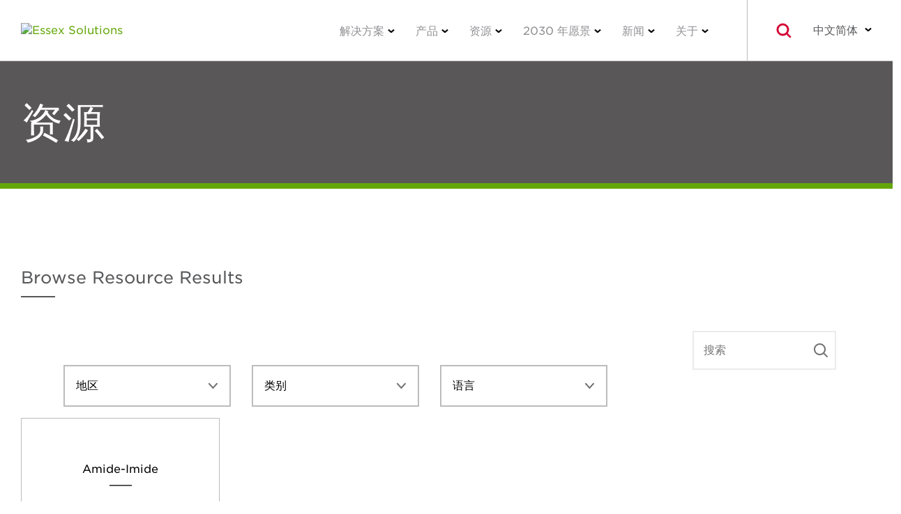

--- FILE ---
content_type: text/html; charset=utf-8
request_url: https://essexsolutions.cn/key-benefits/excellent-adhesion-and-flexibility/
body_size: 19639
content:
<!DOCTYPE html><html lang="zh-CN">

<head>
    <!-- Google Tag Manager -->
    <script>( function ( w, d, s, l, i ) {
            w[ l ] = w[ l ] || [];
            w[ l ].push( {
                'gtm.start':
                    new Date().getTime(), event: 'gtm.js',
            } );
            var f = d.getElementsByTagName( s )[ 0 ],
                j = d.createElement( s ), dl = l != 'dataLayer' ? '&l=' + l : '';
            j.async = true;
            j.src =
                'https://www.googletagmanager.com/gtm.js?id=' + i + dl;
            f.parentNode.insertBefore( j, f );
        } )( window, document, 'script', 'dataLayer', 'GTM-WSB36G63' );</script>
    <!-- End Google Tag Manager -->

    <meta charset="UTF-8" />
    <meta name="viewport" content="width=device-width, initial-scale=1" />
    <meta name="cf-2fa-verify" content="ce01b6741eaa4d3" />
    <link rel="profile" href="http://gmpg.org/xfn/11" />
    <link rel="stylesheet" type="text/css" href="https://cloud.typography.com/644436/6656032/css/fonts.css" />
    <link rel="stylesheet" href="https://use.fontawesome.com/releases/v5.7.1/css/all.css" integrity="sha384-fnmOCqbTlWIlj8LyTjo7mOUStjsKC4pOpQbqyi7RrhN7udi9RwhKkMHpvLbHG9Sr" crossorigin="anonymous" />
    <!-- Latest compiled and minified CSS -->
    <link rel="stylesheet" href="https://stackpath.bootstrapcdn.com/bootstrap/3.4.1/css/bootstrap.min.css" />
    <!-- Optional theme -->
    <link rel="stylesheet" href="https://stackpath.bootstrapcdn.com/bootstrap/3.4.1/css/bootstrap-theme.min.css" />

    <meta name="robots" content="noindex, follow" />

	<!-- This site is optimized with the Yoast SEO Premium plugin v26.6 (Yoast SEO v26.6) - https://yoast.com/wordpress/plugins/seo/ -->
	<title>Excellent Adhesion and Flexibility Archives | Essex Solutions</title>
	<meta property="og:locale" content="zh_CN" />
	<meta property="og:type" content="article" />
	<meta property="og:title" content="Excellent Adhesion and Flexibility Archives" />
	<meta property="og:url" content="https://essexsolutions.cn/key-benefits/excellent-adhesion-and-flexibility/" />
	<meta property="og:site_name" content="Essex Solutions" />
	<meta name="twitter:card" content="summary_large_image" />
	<script type="application/ld+json" class="yoast-schema-graph">{"@context":"https://schema.org","@graph":[{"@type":"CollectionPage","@id":"https://essexsolutions.cn/key-benefits/excellent-adhesion-and-flexibility/","url":"https://essexsolutions.cn/key-benefits/excellent-adhesion-and-flexibility/","name":"Excellent Adhesion and Flexibility Archives | Essex Solutions","isPartOf":{"@id":"https://essexsolutions.cn/#website"},"primaryImageOfPage":{"@id":"https://essexsolutions.cn/key-benefits/excellent-adhesion-and-flexibility/#primaryimage"},"image":{"@id":"https://essexsolutions.cn/key-benefits/excellent-adhesion-and-flexibility/#primaryimage"},"thumbnailUrl":"https://essexsolutions.cn/wp-content/uploads/2020/06/AI-Amide-Imide-CU-round-WebSquare.jpg","breadcrumb":{"@id":"https://essexsolutions.cn/key-benefits/excellent-adhesion-and-flexibility/#breadcrumb"},"inLanguage":"en-US"},{"@type":"ImageObject","inLanguage":"en-US","@id":"https://essexsolutions.cn/key-benefits/excellent-adhesion-and-flexibility/#primaryimage","url":"https://essexsolutions.cn/wp-content/uploads/2020/06/AI-Amide-Imide-CU-round-WebSquare.jpg","contentUrl":"https://essexsolutions.cn/wp-content/uploads/2020/06/AI-Amide-Imide-CU-round-WebSquare.jpg","width":1900,"height":1900},{"@type":"BreadcrumbList","@id":"https://essexsolutions.cn/key-benefits/excellent-adhesion-and-flexibility/#breadcrumb","itemListElement":[{"@type":"ListItem","position":1,"name":"Home","item":"https://essexsolutions.cn/"},{"@type":"ListItem","position":2,"name":"Excellent Adhesion and Flexibility"}]},{"@type":"WebSite","@id":"https://essexsolutions.cn/#website","url":"https://essexsolutions.cn/","name":"Essex Solutions","description":"Custom Magnet Wire Solutions Designed for Your Specific Needs","publisher":{"@id":"https://essexsolutions.cn/#organization"},"potentialAction":[{"@type":"SearchAction","target":{"@type":"EntryPoint","urlTemplate":"https://essexsolutions.cn/?s={search_term_string}"},"query-input":{"@type":"PropertyValueSpecification","valueRequired":true,"valueName":"search_term_string"}}],"inLanguage":"en-US"},{"@type":["Organization","Place"],"@id":"https://essexsolutions.cn/#organization","name":"Essex Solutions","alternateName":"Essex","url":"https://essexsolutions.cn/","logo":{"@id":"https://essexsolutions.cn/key-benefits/excellent-adhesion-and-flexibility/#local-main-organization-logo"},"image":{"@id":"https://essexsolutions.cn/key-benefits/excellent-adhesion-and-flexibility/#local-main-organization-logo"},"sameAs":["https://www.linkedin.com/company/32636229/admin/","https://www.youtube.com/channel/UCrMI0nf4MqUoGU5_Yph33cw"],"description":"Essex Solutions is the leading, global provider of magnet wire that is used by most major OEMs, Tier 1 suppliers, and industry leaders in the automotive, energy, industrial, and commercial & residential sectors.","telephone":[],"openingHoursSpecification":[{"@type":"OpeningHoursSpecification","dayOfWeek":["Monday","Tuesday","Wednesday","Thursday","Friday","Saturday","Sunday"],"opens":"09:00","closes":"17:00"}]},{"@type":"ImageObject","inLanguage":"en-US","@id":"https://essexsolutions.cn/key-benefits/excellent-adhesion-and-flexibility/#local-main-organization-logo","url":"https://essexsolutions.cn/wp-content/uploads/2024/11/essex-solutions-X-2c.svg","contentUrl":"https://essexsolutions.cn/wp-content/uploads/2024/11/essex-solutions-X-2c.svg","caption":"Essex Solutions"}]}</script>
	<!-- / Yoast SEO Premium plugin. -->


<link rel="dns-prefetch" href="//ajax.googleapis.com" />
<style id="wp-img-auto-sizes-contain-inline-css" type="text/css">
img:is([sizes=auto i],[sizes^="auto," i]){contain-intrinsic-size:3000px 1500px}
/*# sourceURL=wp-img-auto-sizes-contain-inline-css */
</style>
<style id="classic-theme-styles-inline-css" type="text/css">
/*! This file is auto-generated */
.wp-block-button__link{color:#fff;background-color:#32373c;border-radius:9999px;box-shadow:none;text-decoration:none;padding:calc(.667em + 2px) calc(1.333em + 2px);font-size:1.125em}.wp-block-file__button{background:#32373c;color:#fff;text-decoration:none}
/*# sourceURL=/wp-includes/css/classic-themes.min.css */
</style>
<link rel="stylesheet" id="wp-components-css" href="https://essexsolutions.cn/wp-includes/css/dist/components/style.min.css?ver=6.9" type="text/css" media="all" />
<link rel="stylesheet" id="wp-preferences-css" href="https://essexsolutions.cn/wp-includes/css/dist/preferences/style.min.css?ver=6.9" type="text/css" media="all" />
<link rel="stylesheet" id="wp-block-editor-css" href="https://essexsolutions.cn/wp-includes/css/dist/block-editor/style.min.css?ver=6.9" type="text/css" media="all" />
<link rel="stylesheet" id="popup-maker-block-library-style-css" href="https://essexsolutions.cn/wp-content/plugins/popup-maker/dist/packages/block-library-style.css?ver=dbea705cfafe089d65f1" type="text/css" media="all" />
<style id="global-styles-inline-css" type="text/css">
:root{--wp--preset--aspect-ratio--square: 1;--wp--preset--aspect-ratio--4-3: 4/3;--wp--preset--aspect-ratio--3-4: 3/4;--wp--preset--aspect-ratio--3-2: 3/2;--wp--preset--aspect-ratio--2-3: 2/3;--wp--preset--aspect-ratio--16-9: 16/9;--wp--preset--aspect-ratio--9-16: 9/16;--wp--preset--color--black: #000000;--wp--preset--color--cyan-bluish-gray: #abb8c3;--wp--preset--color--white: #ffffff;--wp--preset--color--pale-pink: #f78da7;--wp--preset--color--vivid-red: #cf2e2e;--wp--preset--color--luminous-vivid-orange: #ff6900;--wp--preset--color--luminous-vivid-amber: #fcb900;--wp--preset--color--light-green-cyan: #7bdcb5;--wp--preset--color--vivid-green-cyan: #00d084;--wp--preset--color--pale-cyan-blue: #8ed1fc;--wp--preset--color--vivid-cyan-blue: #0693e3;--wp--preset--color--vivid-purple: #9b51e0;--wp--preset--gradient--vivid-cyan-blue-to-vivid-purple: linear-gradient(135deg,rgb(6,147,227) 0%,rgb(155,81,224) 100%);--wp--preset--gradient--light-green-cyan-to-vivid-green-cyan: linear-gradient(135deg,rgb(122,220,180) 0%,rgb(0,208,130) 100%);--wp--preset--gradient--luminous-vivid-amber-to-luminous-vivid-orange: linear-gradient(135deg,rgb(252,185,0) 0%,rgb(255,105,0) 100%);--wp--preset--gradient--luminous-vivid-orange-to-vivid-red: linear-gradient(135deg,rgb(255,105,0) 0%,rgb(207,46,46) 100%);--wp--preset--gradient--very-light-gray-to-cyan-bluish-gray: linear-gradient(135deg,rgb(238,238,238) 0%,rgb(169,184,195) 100%);--wp--preset--gradient--cool-to-warm-spectrum: linear-gradient(135deg,rgb(74,234,220) 0%,rgb(151,120,209) 20%,rgb(207,42,186) 40%,rgb(238,44,130) 60%,rgb(251,105,98) 80%,rgb(254,248,76) 100%);--wp--preset--gradient--blush-light-purple: linear-gradient(135deg,rgb(255,206,236) 0%,rgb(152,150,240) 100%);--wp--preset--gradient--blush-bordeaux: linear-gradient(135deg,rgb(254,205,165) 0%,rgb(254,45,45) 50%,rgb(107,0,62) 100%);--wp--preset--gradient--luminous-dusk: linear-gradient(135deg,rgb(255,203,112) 0%,rgb(199,81,192) 50%,rgb(65,88,208) 100%);--wp--preset--gradient--pale-ocean: linear-gradient(135deg,rgb(255,245,203) 0%,rgb(182,227,212) 50%,rgb(51,167,181) 100%);--wp--preset--gradient--electric-grass: linear-gradient(135deg,rgb(202,248,128) 0%,rgb(113,206,126) 100%);--wp--preset--gradient--midnight: linear-gradient(135deg,rgb(2,3,129) 0%,rgb(40,116,252) 100%);--wp--preset--font-size--small: 13px;--wp--preset--font-size--medium: 20px;--wp--preset--font-size--large: 36px;--wp--preset--font-size--x-large: 42px;--wp--preset--spacing--20: 0.44rem;--wp--preset--spacing--30: 0.67rem;--wp--preset--spacing--40: 1rem;--wp--preset--spacing--50: 1.5rem;--wp--preset--spacing--60: 2.25rem;--wp--preset--spacing--70: 3.38rem;--wp--preset--spacing--80: 5.06rem;--wp--preset--shadow--natural: 6px 6px 9px rgba(0, 0, 0, 0.2);--wp--preset--shadow--deep: 12px 12px 50px rgba(0, 0, 0, 0.4);--wp--preset--shadow--sharp: 6px 6px 0px rgba(0, 0, 0, 0.2);--wp--preset--shadow--outlined: 6px 6px 0px -3px rgb(255, 255, 255), 6px 6px rgb(0, 0, 0);--wp--preset--shadow--crisp: 6px 6px 0px rgb(0, 0, 0);}:where(.is-layout-flex){gap: 0.5em;}:where(.is-layout-grid){gap: 0.5em;}body .is-layout-flex{display: flex;}.is-layout-flex{flex-wrap: wrap;align-items: center;}.is-layout-flex > :is(*, div){margin: 0;}body .is-layout-grid{display: grid;}.is-layout-grid > :is(*, div){margin: 0;}:where(.wp-block-columns.is-layout-flex){gap: 2em;}:where(.wp-block-columns.is-layout-grid){gap: 2em;}:where(.wp-block-post-template.is-layout-flex){gap: 1.25em;}:where(.wp-block-post-template.is-layout-grid){gap: 1.25em;}.has-black-color{color: var(--wp--preset--color--black) !important;}.has-cyan-bluish-gray-color{color: var(--wp--preset--color--cyan-bluish-gray) !important;}.has-white-color{color: var(--wp--preset--color--white) !important;}.has-pale-pink-color{color: var(--wp--preset--color--pale-pink) !important;}.has-vivid-red-color{color: var(--wp--preset--color--vivid-red) !important;}.has-luminous-vivid-orange-color{color: var(--wp--preset--color--luminous-vivid-orange) !important;}.has-luminous-vivid-amber-color{color: var(--wp--preset--color--luminous-vivid-amber) !important;}.has-light-green-cyan-color{color: var(--wp--preset--color--light-green-cyan) !important;}.has-vivid-green-cyan-color{color: var(--wp--preset--color--vivid-green-cyan) !important;}.has-pale-cyan-blue-color{color: var(--wp--preset--color--pale-cyan-blue) !important;}.has-vivid-cyan-blue-color{color: var(--wp--preset--color--vivid-cyan-blue) !important;}.has-vivid-purple-color{color: var(--wp--preset--color--vivid-purple) !important;}.has-black-background-color{background-color: var(--wp--preset--color--black) !important;}.has-cyan-bluish-gray-background-color{background-color: var(--wp--preset--color--cyan-bluish-gray) !important;}.has-white-background-color{background-color: var(--wp--preset--color--white) !important;}.has-pale-pink-background-color{background-color: var(--wp--preset--color--pale-pink) !important;}.has-vivid-red-background-color{background-color: var(--wp--preset--color--vivid-red) !important;}.has-luminous-vivid-orange-background-color{background-color: var(--wp--preset--color--luminous-vivid-orange) !important;}.has-luminous-vivid-amber-background-color{background-color: var(--wp--preset--color--luminous-vivid-amber) !important;}.has-light-green-cyan-background-color{background-color: var(--wp--preset--color--light-green-cyan) !important;}.has-vivid-green-cyan-background-color{background-color: var(--wp--preset--color--vivid-green-cyan) !important;}.has-pale-cyan-blue-background-color{background-color: var(--wp--preset--color--pale-cyan-blue) !important;}.has-vivid-cyan-blue-background-color{background-color: var(--wp--preset--color--vivid-cyan-blue) !important;}.has-vivid-purple-background-color{background-color: var(--wp--preset--color--vivid-purple) !important;}.has-black-border-color{border-color: var(--wp--preset--color--black) !important;}.has-cyan-bluish-gray-border-color{border-color: var(--wp--preset--color--cyan-bluish-gray) !important;}.has-white-border-color{border-color: var(--wp--preset--color--white) !important;}.has-pale-pink-border-color{border-color: var(--wp--preset--color--pale-pink) !important;}.has-vivid-red-border-color{border-color: var(--wp--preset--color--vivid-red) !important;}.has-luminous-vivid-orange-border-color{border-color: var(--wp--preset--color--luminous-vivid-orange) !important;}.has-luminous-vivid-amber-border-color{border-color: var(--wp--preset--color--luminous-vivid-amber) !important;}.has-light-green-cyan-border-color{border-color: var(--wp--preset--color--light-green-cyan) !important;}.has-vivid-green-cyan-border-color{border-color: var(--wp--preset--color--vivid-green-cyan) !important;}.has-pale-cyan-blue-border-color{border-color: var(--wp--preset--color--pale-cyan-blue) !important;}.has-vivid-cyan-blue-border-color{border-color: var(--wp--preset--color--vivid-cyan-blue) !important;}.has-vivid-purple-border-color{border-color: var(--wp--preset--color--vivid-purple) !important;}.has-vivid-cyan-blue-to-vivid-purple-gradient-background{background: var(--wp--preset--gradient--vivid-cyan-blue-to-vivid-purple) !important;}.has-light-green-cyan-to-vivid-green-cyan-gradient-background{background: var(--wp--preset--gradient--light-green-cyan-to-vivid-green-cyan) !important;}.has-luminous-vivid-amber-to-luminous-vivid-orange-gradient-background{background: var(--wp--preset--gradient--luminous-vivid-amber-to-luminous-vivid-orange) !important;}.has-luminous-vivid-orange-to-vivid-red-gradient-background{background: var(--wp--preset--gradient--luminous-vivid-orange-to-vivid-red) !important;}.has-very-light-gray-to-cyan-bluish-gray-gradient-background{background: var(--wp--preset--gradient--very-light-gray-to-cyan-bluish-gray) !important;}.has-cool-to-warm-spectrum-gradient-background{background: var(--wp--preset--gradient--cool-to-warm-spectrum) !important;}.has-blush-light-purple-gradient-background{background: var(--wp--preset--gradient--blush-light-purple) !important;}.has-blush-bordeaux-gradient-background{background: var(--wp--preset--gradient--blush-bordeaux) !important;}.has-luminous-dusk-gradient-background{background: var(--wp--preset--gradient--luminous-dusk) !important;}.has-pale-ocean-gradient-background{background: var(--wp--preset--gradient--pale-ocean) !important;}.has-electric-grass-gradient-background{background: var(--wp--preset--gradient--electric-grass) !important;}.has-midnight-gradient-background{background: var(--wp--preset--gradient--midnight) !important;}.has-small-font-size{font-size: var(--wp--preset--font-size--small) !important;}.has-medium-font-size{font-size: var(--wp--preset--font-size--medium) !important;}.has-large-font-size{font-size: var(--wp--preset--font-size--large) !important;}.has-x-large-font-size{font-size: var(--wp--preset--font-size--x-large) !important;}
:where(.wp-block-post-template.is-layout-flex){gap: 1.25em;}:where(.wp-block-post-template.is-layout-grid){gap: 1.25em;}
:where(.wp-block-term-template.is-layout-flex){gap: 1.25em;}:where(.wp-block-term-template.is-layout-grid){gap: 1.25em;}
:where(.wp-block-columns.is-layout-flex){gap: 2em;}:where(.wp-block-columns.is-layout-grid){gap: 2em;}
:root :where(.wp-block-pullquote){font-size: 1.5em;line-height: 1.6;}
/*# sourceURL=global-styles-inline-css */
</style>
<link rel="stylesheet" id="essex-core-css" href="https://essexsolutions.cn/wp-content/themes/superior-essex/assets/css/main.css?ver=6.9" type="text/css" media="all" />
<link rel="stylesheet" id="essex-solutions-css" href="https://essexsolutions.cn/wp-content/themes/spsx-solutions/assets/main.css?ver=6.9" type="text/css" media="all" />
<link rel="stylesheet" id="cookie-law-info-css" href="https://essexsolutions.cn/wp-content/plugins/webtoffee-gdpr-cookie-consent/public/css/cookie-law-info-public.css?ver=2.6.6" type="text/css" media="all" />
<link rel="stylesheet" id="cookie-law-info-gdpr-css" href="https://essexsolutions.cn/wp-content/plugins/webtoffee-gdpr-cookie-consent/public/css/cookie-law-info-gdpr.css?ver=2.6.6" type="text/css" media="all" />
<style id="cookie-law-info-gdpr-inline-css" type="text/css">
.cli-modal-content, .cli-tab-content { background-color: #ffffff; }.cli-privacy-content-text, .cli-modal .cli-modal-dialog, .cli-tab-container p, a.cli-privacy-readmore { color: #000000; }.cli-tab-header { background-color: #f2f2f2; }.cli-tab-header, .cli-tab-header a.cli-nav-link,span.cli-necessary-caption,.cli-switch .cli-slider:after { color: #000000; }.cli-switch .cli-slider:before { background-color: #ffffff; }.cli-switch input:checked + .cli-slider:before { background-color: #ffffff; }.cli-switch .cli-slider { background-color: #e3e1e8; }.cli-switch input:checked + .cli-slider { background-color: #28a745; }.cli-modal-close svg { fill: #000000; }.cli-tab-footer .wt-cli-privacy-accept-all-btn { background-color: #00acad; color: #ffffff}.cli-tab-footer .wt-cli-privacy-accept-btn { background-color: #00acad; color: #ffffff}.cli-tab-header a:before{ border-right: 1px solid #000000; border-bottom: 1px solid #000000; }
/*# sourceURL=cookie-law-info-gdpr-inline-css */
</style>
<script type="text/javascript" src="https://essexsolutions.cn/wp-includes/js/jquery/jquery.min.js?ver=3.7.1" id="jquery-core-js"></script>
<script type="text/javascript" src="https://essexsolutions.cn/wp-includes/js/jquery/jquery-migrate.min.js?ver=3.4.1" id="jquery-migrate-js"></script>
<script type="text/javascript" src="https://essexsolutions.cn/wp-includes/js/jquery/ui/core.min.js?ver=1.13.3" id="jquery-ui-core-js"></script>
<script type="text/javascript" src="https://essexsolutions.cn/wp-content/plugins/elementor/assets/lib/dialog/dialog.min.js?ver=6.9" id="essex-dialogs-manager-js"></script>
<script type="text/javascript" id="spsx-language-selector-js-extra">
/* <![CDATA[ */
var langSelectLocalizedSites = [{"language_full":"English","language_abbreviated":"English","url":"https://essexsolutions.cn"},{"language_full":"\u4e2d\u6587\u7b80\u4f53","language_abbreviated":"\u4e2d\u6587\u7b80\u4f53","url":"https://essexsolutions.cn"},{"language_full":"Fran\u00e7ais","language_abbreviated":"Fran\u00e7ais","url":"https://essexsolutions.fr"},{"language_full":"Italiano","language_abbreviated":"Italiano","url":"https://essexsolutions.it"},{"language_full":"Deutsch","language_abbreviated":"Deutsch","url":"https://essexsolutions.de"},{"language_full":"\u65e5\u672c\u8a9e","language_abbreviated":"\u65e5\u672c\u8a9e","url":"https://essexsolutions.jp"},{"language_full":"\ud55c\uad6d\uc5b4","language_abbreviated":"\ud55c\uad6d\uc5b4","url":"https://essexsolutions.kr"},{"language_full":"Espa\u00f1ol","language_abbreviated":"Espa\u00f1ol","url":"https://essexsolutions.mx"},{"language_full":"Melayu","language_abbreviated":"Melayu","url":"https://essexsolutions.my"},{"language_full":"Srpski","language_abbreviated":"Srpski","url":"https://essexsolutions.rs"}];
//# sourceURL=spsx-language-selector-js-extra
/* ]]> */
</script>
<script type="text/javascript" src="https://essexsolutions.cn/wp-content/themes/spsx-solutions/assets/languageSelector.js?ver=6.9" id="spsx-language-selector-js"></script>
<script type="text/javascript" id="cookie-law-info-js-extra">
/* <![CDATA[ */
var Cli_Data = {"nn_cookie_ids":["vuid","DigitalRenovation","TDID","sessionId","INVITO","ASPSESSIONIDQGBSRBBR","VISITOR_INFO1_LIVE","YSC","GPS","IDE","viewed_cookie_policy"],"non_necessary_cookies":{"necessary":["viewed_cookie_policy"],"uncategorized":["vuid","sessionId"],"advertisement":["TDID","VISITOR_INFO1_LIVE","IDE"],"performance":["YSC"],"analytics":["GPS"]},"cookielist":{"necessary":{"id":30,"status":true,"priority":0,"title":"Necessary","strict":true,"default_state":false,"ccpa_optout":false,"loadonstart":false},"uncategorized":{"id":32,"status":true,"priority":0,"title":"Uncategorized","strict":false,"default_state":true,"ccpa_optout":false,"loadonstart":false},"advertisement":{"id":33,"status":true,"priority":0,"title":"Advertising","strict":false,"default_state":false,"ccpa_optout":false,"loadonstart":false},"performance":{"id":34,"status":true,"priority":0,"title":"Performance","strict":false,"default_state":true,"ccpa_optout":false,"loadonstart":false},"analytics":{"id":35,"status":true,"priority":0,"title":"Analytics","strict":false,"default_state":true,"ccpa_optout":false,"loadonstart":false}},"ajax_url":"https://essexsolutions.cn/wp-admin/admin-ajax.php?search_query_request=1","current_lang":"en","security":"7ba3cd687f","eu_countries":["GB"],"geoIP":"disabled","use_custom_geolocation_api":"","custom_geolocation_api":"https://geoip.cookieyes.com/geoip/checker/result.php","consentVersion":"2","strictlyEnabled":["necessary","obligatoire"],"cookieDomain":"","privacy_length":"250","ccpaEnabled":"","ccpaRegionBased":"","ccpaBarEnabled":"","ccpaType":"gdpr","triggerDomRefresh":"","secure_cookies":""};
var log_object = {"ajax_url":"https://essexsolutions.cn/wp-admin/admin-ajax.php?search_query_request=1"};
//# sourceURL=cookie-law-info-js-extra
/* ]]> */
</script>
<script type="text/javascript" src="https://essexsolutions.cn/wp-content/plugins/webtoffee-gdpr-cookie-consent/public/js/cookie-law-info-public.js?ver=2.6.6" id="cookie-law-info-js"></script>
		<script>
			const redact_ad_data = false;
			let wt_cli_ad_storage, wt_cli_analytics_storage, wt_cli_functionality_storage, wt_cli_waiting_period;
			let wt_url_passthrough = true;
			let wt_cli_bypass = 0;
			// Set values for wt_cli_advertisement_category, wt_cli_analytics_category, wt_cli_functional_category
			let wt_cli_advertisement_category = 'advertisement';
			let wt_cli_analytics_category = 'analytics';
			let wt_cli_functional_category = 'performance';

			window.dataLayer = window.dataLayer || [];
			//Set default state 
			update_default_state(wt_cli_advertisement_category, wt_cli_analytics_category, wt_cli_functional_category);

			function update_default_state(wt_cli_advertisement_category, wt_cli_analytics_category, wt_cli_functional_category) {
				let wt_cookie_policy_val = getCookie(`viewed_cookie_policy`, true);
				let wt_analytics_cookie_val = getCookie(`cookielawinfo-checkbox-${wt_cli_analytics_category}`);
				let wt_advertisement_cookie_val = getCookie(`cookielawinfo-checkbox-${wt_cli_advertisement_category}`);
				let wt_functional_cookie_val = getCookie(`cookielawinfo-checkbox-${wt_cli_functional_category}`);
				wt_cli_ad_storage = (wt_advertisement_cookie_val === 'yes' && wt_cookie_policy_val) ? 'granted' : 'denied';
				wt_cli_analytics_storage = (wt_analytics_cookie_val === 'yes' && wt_cookie_policy_val) ? 'granted' : 'denied';
				wt_cli_functionality_storage = (wt_functional_cookie_val === 'yes' && wt_cookie_policy_val) ? 'granted' : 'denied';
				wt_cli_waiting_period = 500;
				//Support for cookie scanner
				if (wt_cli_bypass) {
					wt_cli_ad_storage = wt_cli_analytics_storage = wt_cli_functionality_storage = 'granted';
					wt_cli_waiting_period = 100;
				}
				gtag("consent", "default", {
					ad_storage: "denied",
					ad_user_data: "denied",
					ad_personalization: "denied",
					analytics_storage: "denied",
					functionality_storage: "denied",
					personalization_storage: "denied",
					security_storage: "granted",
					wait_for_update: wt_cli_waiting_period,
				});
			}

			function gtag() {
				dataLayer.push(arguments);
			}
			gtag("set", "developer_id.dZDk4Nz", true);
			gtag("set", "ads_data_redaction", true);
			gtag("set", "url_passthrough", wt_url_passthrough);

			//Check whether already given consent 
			let wt_viewed_cookie_policy = getCookie(`viewed_cookie_policy`, true);
			if(wt_viewed_cookie_policy) {
				checkConsentInitialized();
			}
			// Check if banner is hidden and initialize consent
			document.addEventListener("cliBannerVisibility", function(event) {
				if (event.detail.visible === false) {
					checkConsentInitialized();
				}
			});
			document.addEventListener("cli_consent_update", function() {
				checkConsentInitialized();
			});
			function checkConsentInitialized() {
				// Define a variable to store the retry interval
				const retryInterval = 100; // milliseconds

				function tryToUpdateConsent() {
					// Check if CLI.consent is not loaded yet
					if (typeof CLI === 'undefined' || Object.keys(CLI.consent).length === 0) {
						// If not loaded, wait for the retry interval and retry
						setTimeout(tryToUpdateConsent, retryInterval);
						return;
					}
					// If CLI.consent is loaded, proceed with updating consent status
					setTimeout(update_consent_status, 500); // Delaying the function call for 0.5 seconds
				}

				// Start the initial attempt to update consent
				tryToUpdateConsent();
			}

			function update_consent_status() {
				// Your logic for accepting cookie consent
				wt_cli_ad_storage = 'denied';
				wt_cli_analytics_storage = 'denied';
				wt_cli_functionality_storage = 'denied';
				if (CLI.consent[wt_cli_advertisement_category] == true) {
					wt_cli_ad_storage = 'granted';
				}
				if (CLI.consent[wt_cli_analytics_category] == true) {
					wt_cli_analytics_storage = 'granted';
				}
				if (CLI.consent[wt_cli_functional_category] == true) {
					wt_cli_functionality_storage = 'granted';
				}
				// Access cliBlocker.cliShowBar value
				let isBannerDisabled = cliBlocker.cliShowBar;
				//Support for cookie scanner
				if (wt_cli_bypass || !isBannerDisabled) {
					wt_cli_ad_storage = wt_cli_analytics_storage = wt_cli_functionality_storage = 'granted';
					wt_cli_waiting_period = 100;
				}
				gtag('consent', 'update', {
					'ad_storage': wt_cli_ad_storage,
					'ad_user_data': wt_cli_ad_storage,
					'ad_personalization': wt_cli_ad_storage,
					'analytics_storage': wt_cli_analytics_storage,
					'functionality_storage': wt_cli_functionality_storage,
					'personalization_storage': wt_cli_functionality_storage,
					'security_storage': "granted",
				});
				set_ads_data_redaction();
			}

			function set_ads_data_redaction() {
				if (redact_ad_data && wt_cli_ad_storage == 'denied') {
					gtag('set', 'ads_data_redaction', true);
				}
			}

			function getCookie(name, force = false) {
				const value = "; " + document.cookie;
				const parts = value.split("; " + name + "=");
				if (parts.length === 2) {
					return parts.pop().split(";").shift();
				}
				return force ? false : 'no'; // Return 'false' if cookie doesn't exist and force is true
			}
		</script>
	<meta name="generator" content="Elementor 3.33.5; features: additional_custom_breakpoints; settings: css_print_method-external, google_font-enabled, font_display-auto" />
			<style>
				.e-con.e-parent:nth-of-type(n+4):not(.e-lazyloaded):not(.e-no-lazyload),
				.e-con.e-parent:nth-of-type(n+4):not(.e-lazyloaded):not(.e-no-lazyload) * {
					background-image: none !important;
				}
				@media screen and (max-height: 1024px) {
					.e-con.e-parent:nth-of-type(n+3):not(.e-lazyloaded):not(.e-no-lazyload),
					.e-con.e-parent:nth-of-type(n+3):not(.e-lazyloaded):not(.e-no-lazyload) * {
						background-image: none !important;
					}
				}
				@media screen and (max-height: 640px) {
					.e-con.e-parent:nth-of-type(n+2):not(.e-lazyloaded):not(.e-no-lazyload),
					.e-con.e-parent:nth-of-type(n+2):not(.e-lazyloaded):not(.e-no-lazyload) * {
						background-image: none !important;
					}
				}
			</style>
			<link rel="icon" href="https://essexsolutions.cn/wp-content/uploads/2024/11/cropped-essex-solutions-X-2c-32x32.png" sizes="32x32" />
<link rel="icon" href="https://essexsolutions.cn/wp-content/uploads/2024/11/cropped-essex-solutions-X-2c-192x192.png" sizes="192x192" />
<link rel="apple-touch-icon" href="https://essexsolutions.cn/wp-content/uploads/2024/11/cropped-essex-solutions-X-2c-180x180.png" />
<meta name="msapplication-TileImage" content="https://essexsolutions.cn/wp-content/uploads/2024/11/cropped-essex-solutions-X-2c-270x270.png" />
		<style type="text/css" id="wp-custom-css">
			.solid-green_links a{
	text-decoration: none !important;
    color: #64A70B;
}
.language-selector__options--open a:nth-of-type(4){
/* 	font-weight:900;
	color: #111212; */
}

.blog__content .content .news-button a{
		background-color: #64A70B;
    border: 1px solid #64A70B;
    color: #ffffff !important;
		padding: 10px 14px;
		display: flex;
		gap: 10px;
		align-items:center;
}

.news-button {
	width: fit-content;
	margin-bottom:20px;
}
.news-button br{
	display: none;
}
@media(max-width:1200px){
.smartling-fr .elementor-widget-elementor_large_content_ml .large-content__media, 
.smartling-de .elementor-widget-elementor_large_content_ml .large-content__media,
.smartling-it .elementor-widget-elementor_large_content_ml .large-content__media,
.smartling-ja .elementor-widget-elementor_large_content_ml .large-content__media,
.smartling-sr .elementor-widget-elementor_large_content_ml .large-content__media,
.smartling-zh .elementor-widget-elementor_large_content_ml .large-content__media,
.smartling-es .elementor-widget-elementor_large_content_ml .large-content__media,
.smartling-ms .elementor-widget-elementor_large_content_ml .large-content__media{
	display: none;
}
}

/* Remove ".EN-ml_image," to style below to show homepage Sustaiability Report Banner english version */

.EN-ml_image,
.FR-ml_image,
.DE-ml_image,
.IT-ml_image,
.ZH-ml_image,
.ES-ml_image,
.SR-ml_image,
.MS-ml_image,
.JA-ml_image{
	display: none;
}
/* Comment out below this to show homepage Sustainability Report Banner translated versions

.smartling-fr .FR-ml_image{
	display: block !important;
	margin-bottom: 0px;
}
.smartling-de .DE-ml_image{
	display: block !important;
	margin-bottom: 0px;
}
.smartling-it .IT-ml_image{
	display: block !important;
	margin-bottom: 0px;
}
.smartling-ja .JA-ml_image{
	display: block !important;
	margin-bottom: 0px;
}
.smartling-sr .SR-ml_image{
	display: block !important;
}
.smartling-zh .ZH-ml_image{
	display: block !important;
	margin-bottom: 0px;
}
.smartling-ms .MS-ml_image{
	display: block !important;
	margin-bottom: 0px;
}
.smartling-es .ES-ml_image{
	display: block !important;
	margin-bottom: 0px;
}
.EN-ml_image{
		margin-bottom: 0px !important;
}
.smartling-fr .EN-ml_image,
.smartling-de .EN-ml_image, .smartling-it .EN-ml_image,
.smartling-zh .EN-ml_image, .smartling-es .EN-ml_image, .smartling-sr .EN-ml_image, .smartling-ms .EN-ml_image, .smartling-ja .EN-ml_image{
	display: none;
}
Comment out above this to show homepage Sustainability Report Banner translated versions
*/

.smartling-ja .report-btn_jp{
	display: block !important;
}
.smartling-ja .report-btn{
	display: none;
}
.smartling-ja .archive-btn_jp{
	display: block !important;
}
.smartling-ja .archive-btn{
	display: none;
}


.smartling-zh .report-btn_cn{
	display: block !important;
}
.smartling-zh .report-btn{
	display: none;
}
.smartling-zh .archive-btn_cn{
	display: block !important;
}
.smartling-zh .archive-btn{
	display: none;
}


.elementor-icon-list-item{
	align-items: flex-start !important;
}
.elementor-icon-list-icon{
	position:relative;
	top: 5px;
}
div.cta_button-link{
	visibility: visible;
}
.solution-cards .solution-card__content{
	position: absolute;
	bottom: 0;
	height: auto;
}
.elementor-4807 .solution-cards .solution-card__inner, 
.elementor-8162 .solution-cards .solution-card__inner{
	  min-height: 555px;
    height: 100%;
}
@media(min-width: 768px){
	.elementor-4807 .solution-cards li, 
	.elementor-8162 .solution-cards li {
		width: 33% !important;
	}
	.elementor-4807 .solution-card__inner, 
	.elementor-8162 .solution-card__inner{
		border:1px solid #ebebeb;
	}
	.elementor-4807 .solution-card__content, 
	.elementor-8162 .solution-card__content{
		border:none;
	}
}
@media(max-width: 768px){
	.elementor-4807 .solution-card__inner, 
	.elementor-8162 .solution-card__inner{
		border: none;
	}
	.elementor-4807 .solution-cards .solution-card__content, 
	.elementor-8162 .solution-cards .solution-card__content{
		border:1px solid #ebebeb;
		position: relative;
	}
}
 #filter-bar-results .resource-card h2{
	font-weight: 400;
}

.explore-block__cta:hover{
	color: #64A70B !important;
	font-weight: 600;
}
.explore-block__link--active .explore-block__link-title{
	font-weight: 600;
	color: #fff !important;
}

.explore-block__link:hover .explore-block__link-title{
	color: #64A70B !important;
	font-weight: 600;
}

.video-cn{
	display: none;
}
.smartling-zh .video-cn{
	display: block;
}
.smartling-zh .video-en{
	display: none;
}
.cn-mag-img{
	display: none;
}
.smartling-zh .cn-mag-img{
	display: block;
}
.smartling-zh .en-mag-img{
	display: none;
}
.content, .hero{
	margin-top: -2px;
}
.gfield--type-honeypot{
	display: none;
}

.pie {
    --p:20;
    --b:22px;
    --c:darkred;
    --w:150px;

    width:var(--w);
    aspect-ratio:1;
    position:relative;
    display:inline-grid;
    margin:5px;
    place-content:center;
    font-size:25px;
    font-weight:bold;
    /*font-family:sans-serif;*/
}
.pie:before,
.pie:after {
    content:"";
    position:absolute;
    border-radius:50%;
}
.pie:before {
    inset:0;
    background:
            radial-gradient(farthest-side,var(--c) 98%,#0000) top/var(--b) var(--b) no-repeat,
            conic-gradient(var(--c) calc(var(--p)*1%),var(--c2) 0);
    -webkit-mask:radial-gradient(farthest-side,#0000 calc(99% - var(--b)),#000 calc(100% - var(--b)));
    mask:radial-gradient(farthest-side,#0000 calc(99% - var(--b)),#000 calc(100% - var(--b)));
}
.pie:after {
    inset:calc(50% - var(--b)/2);
    background:var(--c);
    transform:rotate(calc(var(--p)*3.6deg)) translateY(calc(50% - var(--w)/2));
}
.animate {
    animation:p 1s .5s both;
}
.no-round:before {
    background-size:0 0,auto;
}
.no-round:after {
    content:none;
}
@keyframes p {
    from{--p:0}
}
.pie-card__number {
    color: white;
    z-index: 2;
    font-size: 1.6em;
    font-weight: bold;
}
.pie-card__container {
    background-color: #F1F1F1;
    padding-bottom: 0px;
}
.pie-card__container > ul > li {
    list-style-type: none;
}
.pie-card__container > .row {
    justify-content: center;
}
.pie-card__location {
    color: #017749;
    font-weight: bold;
    font-family: Gotham-Medium, serif;
	text-align: center;
}
.pie-card__inner {
    display: flex;
    flex-direction: column;
    align-items: center;
    padding-bottom: 16px;
}
.pie-card__type {
    font-family: Gotham-Book, serif;
    color: #8c8f92;
	text-align: center;
	font-size: 14px;
	font-weight: bold;
}


		</style>
		</head>

<body class="archive tax-key-benefits term-excellent-adhesion-and-flexibility term-1442 wp-theme-superior-essex wp-child-theme-spsx-solutions elementor-default elementor-kit-4950 smartling-zh">
<!-- Google Tag Manager (noscript) -->
<noscript>
    <iframe src="https://www.googletagmanager.com/ns.html?id=GTM-WSB36G63" height="0" width="0" style="display:none;visibility:hidden"></iframe>
</noscript>
<!-- End Google Tag Manager (noscript) -->
<div id="app" class="app">
            <nav id="menu" class="mobile-nav">
            <ul class="mobile-nav__list">
                <li class="mobile-nav__item mobile-nav__accordion"><h4 class="mobile-nav__parent-item"><button class="mobile-nav__parent-button"><div class="mobile-nav__arrow"></div>解决方案</button></h4>
<div class="mobile-nav__submenu"><ul class="mobile-nav__list">
<li class="mobile-nav__item  menu-item menu-item-type-post_type menu-item-object-page"><a target="" href="https://essexsolutions.cn/solutions/innovation/" class="mobile-nav__link">MagForceX® 创新</a></li><li class="mobile-nav__item  menu-item menu-item-type-post_type menu-item-object-page menu-item-has-children"><a target="" href="https://essexsolutions.cn/automotive/" class="mobile-nav__link">汽车</a>
	<div class="mobile-nav__submenu"><ul class="mobile-nav__list">
<li class="mobile-nav__item  menu-item menu-item-type-post_type menu-item-object-page"><a target="" href="https://essexsolutions.cn/automotive/xevs/" class="mobile-nav__link">xEV</a></li><li class="mobile-nav__item  menu-item menu-item-type-post_type menu-item-object-page"><a target="" href="https://essexsolutions.cn/automotive/internal-combustion-engine-vehicles/" class="mobile-nav__link">内燃机车辆</a></li>	</ul></div>
</li><li class="mobile-nav__item  menu-item menu-item-type-post_type menu-item-object-page"><a target="" href="https://essexsolutions.cn/transportation/" class="mobile-nav__link">运输</a></li><li class="mobile-nav__item  menu-item menu-item-type-post_type menu-item-object-page"><a target="" href="https://essexsolutions.cn/energy/" class="mobile-nav__link">能源</a></li><li class="mobile-nav__item  menu-item menu-item-type-post_type menu-item-object-page"><a target="" href="https://essexsolutions.cn/industrial/" class="mobile-nav__link">工业</a></li><li class="mobile-nav__item  menu-item menu-item-type-post_type menu-item-object-page"><a target="" href="https://essexsolutions.cn/commercial-residential/" class="mobile-nav__link">商业和住宅</a></li></ul></div>
</li><li class="mobile-nav__item mobile-nav__accordion"><h4 class="mobile-nav__parent-item"><button class="mobile-nav__parent-button"><div class="mobile-nav__arrow"></div>产品</button></h4>
<div class="mobile-nav__submenu"><ul class="mobile-nav__list">
<li class="mobile-nav__item  menu-item menu-item-type-post_type menu-item-object-page"><a target="" href="https://essexsolutions.cn/products/" class="mobile-nav__link">电磁线产品</a></li><li class="mobile-nav__item  menu-item menu-item-type-post_type menu-item-object-page"><a target="" href="https://essexsolutions.cn/endurotemp-260/" class="mobile-nav__link">EnduroTemp® 260+</a></li><li class="mobile-nav__item  menu-item menu-item-type-post_type menu-item-object-page"><a target="" href="https://essexsolutions.cn/hvww-high-voltage-winding-wire/" class="mobile-nav__link">HVWW® - High-Voltage Winding Wire</a></li><li class="mobile-nav__item  menu-item menu-item-type-post_type menu-item-object-page"><a target="" href="https://essexsolutions.cn/ultrashield-plus/" class="mobile-nav__link">ULTRASHIELD® PLUS</a></li><li class="mobile-nav__item  menu-item menu-item-type-custom menu-item-object-custom"><a target="" href="/magnet-wire-global/continuously-transposed-cable-ctc/" class="mobile-nav__link">换位导线 (CTC)</a></li><li class="mobile-nav__item  menu-item menu-item-type-post_type menu-item-object-page"><a target="" href="https://essexsolutions.cn/polyimide-tubing/" class="mobile-nav__link">聚酰亚胺管</a></li></ul></div>
</li><li class="mobile-nav__item mobile-nav__accordion"><h4 class="mobile-nav__parent-item"><button class="mobile-nav__parent-button"><div class="mobile-nav__arrow"></div>资源</button></h4>
<div class="mobile-nav__submenu"><ul class="mobile-nav__list">
<li class="mobile-nav__item  menu-item menu-item-type-post_type menu-item-object-page"><a target="" href="https://essexsolutions.cn/solutions/distributors/" class="mobile-nav__link">分销商</a></li><li class="mobile-nav__item  menu-item menu-item-type-custom menu-item-object-custom"><a target="" href="/resources/" class="mobile-nav__link">支持文件</a></li><li class="mobile-nav__item  menu-item menu-item-type-post_type menu-item-object-page"><a target="" href="https://essexsolutions.cn/magnet-wire-calculator/" class="mobile-nav__link">AWG 计算器</a></li><li class="mobile-nav__item  menu-item menu-item-type-post_type menu-item-object-page"><a target="" href="https://essexsolutions.cn/about/packaging/" class="mobile-nav__link">包装</a></li></ul></div>
</li><li class="mobile-nav__item mobile-nav__accordion"><h4 class="mobile-nav__parent-item"><button class="mobile-nav__parent-button"><div class="mobile-nav__arrow"></div>2030 年愿景</button></h4>
<div class="mobile-nav__submenu"><ul class="mobile-nav__list">
<li class="mobile-nav__item  menu-item menu-item-type-post_type menu-item-object-page menu-item-has-children"><a target="" href="https://essexsolutions.cn/vision-2030/sustainability/" class="mobile-nav__link">可持续发展</a>
	<div class="mobile-nav__submenu"><ul class="mobile-nav__list">
<li class="mobile-nav__item  menu-item menu-item-type-post_type menu-item-object-page"><a target="" href="https://essexsolutions.cn/vision-2030/sustainability/zero-waste-to-landfill/" class="mobile-nav__link">零废物<wbr /> 填埋</a></li><li class="mobile-nav__item  menu-item menu-item-type-post_type menu-item-object-page"><a target="" href="https://essexsolutions.cn/vision-2030/sustainability/accountability-reporting-and-governance/" class="mobile-nav__link">问责制、报告<wbr />和治理</a></li><li class="mobile-nav__item  menu-item menu-item-type-post_type menu-item-object-page"><a target="" href="https://essexsolutions.cn/vision-2030/sustainability/carbon-reduction-targets/" class="mobile-nav__link">减碳目标</a></li><li class="mobile-nav__item  menu-item menu-item-type-post_type menu-item-object-page"><a target="" href="https://essexsolutions.cn/vision-2030/sustainability/un-sustainable-development-goals-partnership/" class="mobile-nav__link">联合国可持续发展目标伙伴关系</a></li><li class="mobile-nav__item  menu-item menu-item-type-post_type menu-item-object-page"><a target="" href="https://essexsolutions.cn/vision-2030/sustainability/water-conservation/" class="mobile-nav__link">节约用水</a></li><li class="mobile-nav__item  menu-item menu-item-type-post_type menu-item-object-page"><a target="" href="https://essexsolutions.cn/vision-2030/sustainability/responsible-sourcing/" class="mobile-nav__link">负责任的采购</a></li><li class="mobile-nav__item  menu-item menu-item-type-post_type menu-item-object-page"><a target="" href="https://essexsolutions.cn/vision-2030/sustainability/circular-economy/" class="mobile-nav__link">循环经济</a></li>	</ul></div>
</li></ul></div>
</li><li class="mobile-nav__item mobile-nav__accordion"><h4 class="mobile-nav__parent-item"><button class="mobile-nav__parent-button"><div class="mobile-nav__arrow"></div>新闻</button></h4>
<div class="mobile-nav__submenu"><ul class="mobile-nav__list">
<li class="mobile-nav__item  menu-item menu-item-type-custom menu-item-object-custom"><a target="" href="/news/" class="mobile-nav__link">所有新闻</a></li><li class="mobile-nav__item  menu-item menu-item-type-taxonomy menu-item-object-content-type"><a target="" href="https://essexsolutions.cn/content-types/article/" class="mobile-nav__link">文章</a></li><li class="mobile-nav__item  menu-item menu-item-type-taxonomy menu-item-object-content-type"><a target="" href="https://essexsolutions.cn/content-types/blog/" class="mobile-nav__link">博客</a></li><li class="mobile-nav__item  menu-item menu-item-type-taxonomy menu-item-object-content-type"><a target="" href="https://essexsolutions.cn/content-types/press-release/" class="mobile-nav__link">新闻发布稿</a></li></ul></div>
</li><li class="mobile-nav__item mobile-nav__accordion"><h4 class="mobile-nav__parent-item"><button class="mobile-nav__parent-button"><div class="mobile-nav__arrow"></div>关于</button></h4>
<div class="mobile-nav__submenu"><ul class="mobile-nav__list">
<li class="mobile-nav__item  menu-item menu-item-type-post_type menu-item-object-page"><a target="" href="https://essexsolutions.cn/about/why-essex/" class="mobile-nav__link">为什么选择 Essex</a></li><li class="mobile-nav__item  menu-item menu-item-type-post_type menu-item-object-page"><a target="" href="https://essexsolutions.cn/core-values/" class="mobile-nav__link">核心价值观</a></li><li class="mobile-nav__item  menu-item menu-item-type-post_type menu-item-object-page"><a target="" href="https://essexsolutions.cn/about/history/" class="mobile-nav__link">历史</a></li><li class="mobile-nav__item  menu-item menu-item-type-post_type menu-item-object-page"><a target="" href="https://essexsolutions.cn/about/leadership-team/" class="mobile-nav__link">领导团队</a></li><li class="mobile-nav__item  menu-item menu-item-type-post_type menu-item-object-page"><a target="" href="https://essexsolutions.cn/locations/" class="mobile-nav__link">办事处</a></li><li class="mobile-nav__item  menu-item menu-item-type-post_type menu-item-object-page"><a target="" href="https://essexsolutions.cn/corporate-governance/" class="mobile-nav__link">企业治理</a></li><li class="mobile-nav__item  menu-item menu-item-type-post_type menu-item-object-page"><a target="" href="https://essexsolutions.cn/about/careers/" class="mobile-nav__link">职业</a></li><li class="mobile-nav__item  menu-item menu-item-type-post_type menu-item-object-page"><a target="" href="https://essexsolutions.cn/contact-us/" class="mobile-nav__link">联系我们 </a></li></ul></div>
</li>            </ul>
        </nav>
    
    <!-- Modal Overlay -->
    <!-- TODO: Generate this element programmatically and attach it to DOM -->
    <div id="modal-overlay">
        <div class="modal">
            <div id="modal__wrapper" class="col-small-8-12">
                <div class="modal__header">
                    <div class="row">
                        <div class="col-small-5-12">
                            <!-- Modal Image -->
                            <div id="modal__image"></div>
                        </div>
                        <div class="col-small-7-12">
                            <!-- Modal Name -->
                            <div id="modal__label"></div>
                            <!-- Modal Contacts -->
                            <div id="modal__contact"></div>
                            <div id="modal__number"></div>
                        </div>
                    </div>
                </div>
                <div class="modal__footer">
                    <div class="row">
                        <div class="col-large-12-12">
                            <!-- Modal Bio -->
                            <div id="modal__bio"></div>
                        </div>
                    </div>
                </div>
            </div>
        </div>
    </div>

    <header class="masthead" id="masthead">
        <div class="wrapper">
            <div class="masthead__inner">
                <a id="masthead-banner" href="https://essexsolutions.cn" class="masthead__banner">
                                            <img class="masthead__logo" srcset="https://essexsolutions.cn/wp-content/uploads/2024/09/essex-solutions-logo-2c.png 1x, https://essexsolutions.cn/wp-content/uploads/2020/03/essex-furukawa-logo-2x.png 2x" src="https://essexsolutions.cn/wp-content/uploads/2024/09/essex-solutions-logo-2c.png" alt="Essex Solutions" />
                    
                    <span class="sr-only">Essex Solutions</span>
                </a>
                                    <nav class="masthead__nav" id="masthead-nav">
                        <ul class="primary-nav">
                            <li class="primary-nav__item primary-nav__accordion"><h4 class="primary-nav__parent-item"><button class="primary-nav__parent-button"><div class="primary-nav__arrow"></div>解决方案</button></h4>
<div class="primary-nav__submenu"><ul class="primary-nav__list">
<li class="primary-nav__item  menu-item menu-item-type-post_type menu-item-object-page"><a target="" href="https://essexsolutions.cn/solutions/innovation/" class="primary-nav__link">MagForceX® 创新</a></li><li class="primary-nav__item  menu-item menu-item-type-post_type menu-item-object-page menu-item-has-children"><a target="" href="https://essexsolutions.cn/automotive/" class="primary-nav__link">汽车</a>
	<div class="primary-nav__submenu"><ul class="primary-nav__list">
<li class="primary-nav__item  menu-item menu-item-type-post_type menu-item-object-page"><a target="" href="https://essexsolutions.cn/automotive/xevs/" class="primary-nav__link">xEV</a></li><li class="primary-nav__item  menu-item menu-item-type-post_type menu-item-object-page"><a target="" href="https://essexsolutions.cn/automotive/internal-combustion-engine-vehicles/" class="primary-nav__link">内燃机车辆</a></li>	</ul></div>
</li><li class="primary-nav__item  menu-item menu-item-type-post_type menu-item-object-page"><a target="" href="https://essexsolutions.cn/transportation/" class="primary-nav__link">运输</a></li><li class="primary-nav__item  menu-item menu-item-type-post_type menu-item-object-page"><a target="" href="https://essexsolutions.cn/energy/" class="primary-nav__link">能源</a></li><li class="primary-nav__item  menu-item menu-item-type-post_type menu-item-object-page"><a target="" href="https://essexsolutions.cn/industrial/" class="primary-nav__link">工业</a></li><li class="primary-nav__item  menu-item menu-item-type-post_type menu-item-object-page"><a target="" href="https://essexsolutions.cn/commercial-residential/" class="primary-nav__link">商业和住宅</a></li></ul></div>
</li><li class="primary-nav__item primary-nav__accordion"><h4 class="primary-nav__parent-item"><button class="primary-nav__parent-button"><div class="primary-nav__arrow"></div>产品</button></h4>
<div class="primary-nav__submenu"><ul class="primary-nav__list">
<li class="primary-nav__item  menu-item menu-item-type-post_type menu-item-object-page"><a target="" href="https://essexsolutions.cn/products/" class="primary-nav__link">电磁线产品</a></li><li class="primary-nav__item  menu-item menu-item-type-post_type menu-item-object-page"><a target="" href="https://essexsolutions.cn/endurotemp-260/" class="primary-nav__link">EnduroTemp® 260+</a></li><li class="primary-nav__item  menu-item menu-item-type-post_type menu-item-object-page"><a target="" href="https://essexsolutions.cn/hvww-high-voltage-winding-wire/" class="primary-nav__link">HVWW® - High-Voltage Winding Wire</a></li><li class="primary-nav__item  menu-item menu-item-type-post_type menu-item-object-page"><a target="" href="https://essexsolutions.cn/ultrashield-plus/" class="primary-nav__link">ULTRASHIELD® PLUS</a></li><li class="primary-nav__item  menu-item menu-item-type-custom menu-item-object-custom"><a target="" href="/magnet-wire-global/continuously-transposed-cable-ctc/" class="primary-nav__link">换位导线 (CTC)</a></li><li class="primary-nav__item  menu-item menu-item-type-post_type menu-item-object-page"><a target="" href="https://essexsolutions.cn/polyimide-tubing/" class="primary-nav__link">聚酰亚胺管</a></li></ul></div>
</li><li class="primary-nav__item primary-nav__accordion"><h4 class="primary-nav__parent-item"><button class="primary-nav__parent-button"><div class="primary-nav__arrow"></div>资源</button></h4>
<div class="primary-nav__submenu"><ul class="primary-nav__list">
<li class="primary-nav__item  menu-item menu-item-type-post_type menu-item-object-page"><a target="" href="https://essexsolutions.cn/solutions/distributors/" class="primary-nav__link">分销商</a></li><li class="primary-nav__item  menu-item menu-item-type-custom menu-item-object-custom"><a target="" href="/resources/" class="primary-nav__link">支持文件</a></li><li class="primary-nav__item  menu-item menu-item-type-post_type menu-item-object-page"><a target="" href="https://essexsolutions.cn/magnet-wire-calculator/" class="primary-nav__link">AWG 计算器</a></li><li class="primary-nav__item  menu-item menu-item-type-post_type menu-item-object-page"><a target="" href="https://essexsolutions.cn/about/packaging/" class="primary-nav__link">包装</a></li></ul></div>
</li><li class="primary-nav__item primary-nav__accordion"><h4 class="primary-nav__parent-item"><button class="primary-nav__parent-button"><div class="primary-nav__arrow"></div>2030 年愿景</button></h4>
<div class="primary-nav__submenu"><ul class="primary-nav__list">
<li class="primary-nav__item  menu-item menu-item-type-post_type menu-item-object-page menu-item-has-children"><a target="" href="https://essexsolutions.cn/vision-2030/sustainability/" class="primary-nav__link">可持续发展</a>
	<div class="primary-nav__submenu"><ul class="primary-nav__list">
<li class="primary-nav__item  menu-item menu-item-type-post_type menu-item-object-page"><a target="" href="https://essexsolutions.cn/vision-2030/sustainability/zero-waste-to-landfill/" class="primary-nav__link">零废物<wbr /> 填埋</a></li><li class="primary-nav__item  menu-item menu-item-type-post_type menu-item-object-page"><a target="" href="https://essexsolutions.cn/vision-2030/sustainability/accountability-reporting-and-governance/" class="primary-nav__link">问责制、报告<wbr />和治理</a></li><li class="primary-nav__item  menu-item menu-item-type-post_type menu-item-object-page"><a target="" href="https://essexsolutions.cn/vision-2030/sustainability/carbon-reduction-targets/" class="primary-nav__link">减碳目标</a></li><li class="primary-nav__item  menu-item menu-item-type-post_type menu-item-object-page"><a target="" href="https://essexsolutions.cn/vision-2030/sustainability/un-sustainable-development-goals-partnership/" class="primary-nav__link">联合国可持续发展目标伙伴关系</a></li><li class="primary-nav__item  menu-item menu-item-type-post_type menu-item-object-page"><a target="" href="https://essexsolutions.cn/vision-2030/sustainability/water-conservation/" class="primary-nav__link">节约用水</a></li><li class="primary-nav__item  menu-item menu-item-type-post_type menu-item-object-page"><a target="" href="https://essexsolutions.cn/vision-2030/sustainability/responsible-sourcing/" class="primary-nav__link">负责任的采购</a></li><li class="primary-nav__item  menu-item menu-item-type-post_type menu-item-object-page"><a target="" href="https://essexsolutions.cn/vision-2030/sustainability/circular-economy/" class="primary-nav__link">循环经济</a></li>	</ul></div>
</li></ul></div>
</li><li class="primary-nav__item primary-nav__accordion"><h4 class="primary-nav__parent-item"><button class="primary-nav__parent-button"><div class="primary-nav__arrow"></div>新闻</button></h4>
<div class="primary-nav__submenu"><ul class="primary-nav__list">
<li class="primary-nav__item  menu-item menu-item-type-custom menu-item-object-custom"><a target="" href="/news/" class="primary-nav__link">所有新闻</a></li><li class="primary-nav__item  menu-item menu-item-type-taxonomy menu-item-object-content-type"><a target="" href="https://essexsolutions.cn/content-types/article/" class="primary-nav__link">文章</a></li><li class="primary-nav__item  menu-item menu-item-type-taxonomy menu-item-object-content-type"><a target="" href="https://essexsolutions.cn/content-types/blog/" class="primary-nav__link">博客</a></li><li class="primary-nav__item  menu-item menu-item-type-taxonomy menu-item-object-content-type"><a target="" href="https://essexsolutions.cn/content-types/press-release/" class="primary-nav__link">新闻发布稿</a></li></ul></div>
</li><li class="primary-nav__item primary-nav__accordion"><h4 class="primary-nav__parent-item"><button class="primary-nav__parent-button"><div class="primary-nav__arrow"></div>关于</button></h4>
<div class="primary-nav__submenu"><ul class="primary-nav__list">
<li class="primary-nav__item  menu-item menu-item-type-post_type menu-item-object-page"><a target="" href="https://essexsolutions.cn/about/why-essex/" class="primary-nav__link">为什么选择 Essex</a></li><li class="primary-nav__item  menu-item menu-item-type-post_type menu-item-object-page"><a target="" href="https://essexsolutions.cn/core-values/" class="primary-nav__link">核心价值观</a></li><li class="primary-nav__item  menu-item menu-item-type-post_type menu-item-object-page"><a target="" href="https://essexsolutions.cn/about/history/" class="primary-nav__link">历史</a></li><li class="primary-nav__item  menu-item menu-item-type-post_type menu-item-object-page"><a target="" href="https://essexsolutions.cn/about/leadership-team/" class="primary-nav__link">领导团队</a></li><li class="primary-nav__item  menu-item menu-item-type-post_type menu-item-object-page"><a target="" href="https://essexsolutions.cn/locations/" class="primary-nav__link">办事处</a></li><li class="primary-nav__item  menu-item menu-item-type-post_type menu-item-object-page"><a target="" href="https://essexsolutions.cn/corporate-governance/" class="primary-nav__link">企业治理</a></li><li class="primary-nav__item  menu-item menu-item-type-post_type menu-item-object-page"><a target="" href="https://essexsolutions.cn/about/careers/" class="primary-nav__link">职业</a></li><li class="primary-nav__item  menu-item menu-item-type-post_type menu-item-object-page"><a target="" href="https://essexsolutions.cn/contact-us/" class="primary-nav__link">联系我们 </a></li></ul></div>
</li>                        </ul>
                    </nav>
                                <div class="masthead__close-search-button" id="close-search-button">
                    <svg width="24" height="24" viewbox="0 0 24 24" fill="none" xmlns="http://www.w3.org/2000/svg">
<path fill-rule="evenodd" clip-rule="evenodd" d="M18.7071 6.70711C19.0976 6.31658 19.0976 5.68342 18.7071 5.29289C18.3166 4.90237 17.6834 4.90237 17.2929 5.29289L12 10.5858L6.70711 5.29289C6.31658 4.90237 5.68342 4.90237 5.29289 5.29289C4.90237 5.68342 4.90237 6.31658 5.29289 6.70711L10.5858 12L5.29289 17.2929C4.90237 17.6834 4.90237 18.3166 5.29289 18.7071C5.68342 19.0976 6.31658 19.0976 6.70711 18.7071L12 13.4142L17.2929 18.7071C17.6834 19.0976 18.3166 19.0976 18.7071 18.7071C19.0976 18.3166 19.0976 17.6834 18.7071 17.2929L13.4142 12L18.7071 6.70711Z" fill="black"></path>
</svg>
                </div>
                <div class="masthead__divider"></div>
                <div class="masthead__search" id="navbar-search">
                    <div class="masthead__search-button">
                        <svg width="24" height="24" viewbox="0 0 24 24" fill="none" xmlns="http://www.w3.org/2000/svg">
<path fill-rule="evenodd" clip-rule="evenodd" d="M4 10.5C4 6.91015 6.91015 4 10.5 4C14.0899 4 17 6.91015 17 10.5C17 12.2623 16.2986 13.8609 15.1598 15.0317C15.1368 15.0509 15.1145 15.0713 15.0929 15.0929C15.0713 15.1145 15.0509 15.1368 15.0317 15.1598C13.8609 16.2986 12.2623 17 10.5 17C6.91015 17 4 14.0899 4 10.5ZM15.7618 17.176C14.3145 18.3183 12.4869 19 10.5 19C5.80558 19 2 15.1944 2 10.5C2 5.80558 5.80558 2 10.5 2C15.1944 2 19 5.80558 19 10.5C19 12.4869 18.3183 14.3145 17.176 15.7618L21.7071 20.2929C22.0976 20.6834 22.0976 21.3166 21.7071 21.7071C21.3166 22.0976 20.6834 22.0976 20.2929 21.7071L15.7618 17.176Z" fill="#0961BA"></path>
</svg>
                    </div>

                    <form method="get" action="/" class="masthead__search-bar">
                        <input name="s" type="text" class="masthead__search-input sl-search-input  sl-search-input" required="" placeholder="搜索" />
                    </form>
                </div>
                <div class="masthead__languages">
                    <div class="language-selector sl_opaque">
                        <div class="language-selector__current">
                            <div id="currentLang" class="language-selector__current-label">English</div>
                        </div>
                        <div class="language-selector__options">
                                                            <a href="https://essexsolutions.com" class="language-selector__option" data-abr-label="English">English</a>
                                                            <a href="https://essexsolutions.cn" class="language-selector__option" data-abr-label="中文简体">中文简体</a>
                                                            <a href="https://essexsolutions.fr" class="language-selector__option" data-abr-label="Français">Français</a>
                                                            <a href="https://essexsolutions.it" class="language-selector__option" data-abr-label="Italiano">Italiano</a>
                                                            <a href="https://essexsolutions.de" class="language-selector__option" data-abr-label="Deutsch">Deutsch</a>
                                                            <a href="https://essexsolutions.jp" class="language-selector__option" data-abr-label="日本語">日本語</a>
                                                            <a href="https://essexsolutions.kr" class="language-selector__option" data-abr-label="한국어">한국어</a>
                                                            <a href="https://essexsolutions.mx" class="language-selector__option" data-abr-label="Español">Español</a>
                                                            <a href="https://essexsolutions.my" class="language-selector__option" data-abr-label="Melayu">Melayu</a>
                                                            <a href="https://essexsolutions.rs" class="language-selector__option" data-abr-label="Srpski">Srpski</a>
                                                    </div>
                    </div>
                    <script type="text/javascript">
                        selectLang();
                    </script>
                </div>
                <div id="menu-hamburger" class="masthead__hamburger">
                    ☰
                </div>
            </div>
        </div>
    </header>

    <div id="panel" class="panel">

<!-- HEADER -->
   <div class="hero hero--small" style="background-image: url();">
        <div class="hero__headline">
            <div class="wrapper">
                <div class="row">
                    <div class="col-xs-10-16 col-small-14-16 col-medium-10-16 col-large-8-16">
                        <h1 class="hero__heading">
                            资源
                        </h1>
                    </div>
                </div>
            </div>
        </div>
    </div>
    <div id="filter-bar" data-action="essex_filter_results" data-type="resource">
        <div class="wrapper">
            <div class="col-small-1-1 col-medium-11-16 col-large-13-16">
                <h2 class="heading-MD results-query">
                    Browse
                    <!-- <span id="results-count" class="results-count" ></span> -->
                    <span>Resource Results</span>
                </h2>
            </div>
            <div class="row f-a-baseline">
                <div class="col-medium-2-3 col-large-12-16">
                    <div class="spsx-dropdown" id="essex-filter-resources">
                        <div class="row">
                            <div class="col-xxs-1-1 col-xs-1-2 col-small-1-3">
                                <form class="essex-filter"><select class="select-spsx solutions-spsx-taxonomy-filter" name="region" id="region" style="background-image: url( 'https://essexsolutions.cn/wp-content/themes/superior-essex/source/svg/down-carat.svg\ ')"><option value="">地区</option><option value="asia-pacific">亚太地区</option><option value="china"> - China</option><option value="japan"> - Japan</option><option value="malaysia"> - Malaysia</option><option value="europe">欧洲</option><option value="germany"> - Germany</option><option value="italy"> - Italy</option><option value="serbia"> - Serbia</option><option value="north-america">北美</option><option value="canada"> - Canada</option><option value="mexico"> - Mexico</option><option value="united-states"> - United States</option></select></form>                            </div>
                            <div class="col-xxs-1-1 col-xs-1-2 col-small-1-3">
                                <form class="essex-filter"><select class="select-spsx solutions-spsx-taxonomy-filter" name="category" id="category" style="background-image: url( 'https://essexsolutions.cn/wp-content/themes/superior-essex/source/svg/down-carat.svg\ ')"><option value="">类别</option><option value="certifications">认证</option><option value="energy-management"> - Energy Management</option><option value="certifications-environmental"> - Environmental</option><option value="esg-reporting"> - ESG Reporting</option><option value="information-security"> - Information Security</option><option value="certifications-materials"> - Material Information Cards</option><option value="occupational-health-safety"> - Occupational Health &amp; Safety</option><option value="certifications-products"> - Products</option><option value="certifications-quality"> - Quality Management</option><option value="policies">政策</option><option value="technical-support">技术支持</option><option value="technical-support-guides-calculators"> - Guides and Calculators</option><option value="packaging"> - Packaging</option></select></form>                            </div>
                            <div class="col-xxs-1-1 col-xs-1-2 col-small-1-3">
                                <form class="essex-filter"><select class="select-spsx solutions-spsx-taxonomy-filter" name="language" id="language" style="background-image: url( 'https://essexsolutions.cn/wp-content/themes/superior-essex/source/svg/down-carat.svg\ ')"><option value="">语言</option><option value="zh-cn">中文</option><option value="en">英语</option><option value="fr">法语</option><option value="de">德语</option><option value="it">意大利语</option><option value="jp">日语</option><option value="ms">马来语</option><option value="rs">塞尔维亚语</option><option value="es">西班牙语</option></select></form>                            </div>
                        </div>
                    </div>
                </div>
                <div class="col-small-1-1 col-medium-3-16">
                    <div class="spsx-search-wrapper">
                        <div class="spsx-search">
                            <input type="text" id="search-query" class="filter-bar-search-input" placeholder="搜索" />
                            <svg width="24" height="24" viewbox="0 0 24 24" fill="none" xmlns="http://www.w3.org/2000/svg">
<path fill-rule="evenodd" clip-rule="evenodd" d="M4 10.5C4 6.91015 6.91015 4 10.5 4C14.0899 4 17 6.91015 17 10.5C17 12.2623 16.2986 13.8609 15.1598 15.0317C15.1368 15.0509 15.1145 15.0713 15.0929 15.0929C15.0713 15.1145 15.0509 15.1368 15.0317 15.1598C13.8609 16.2986 12.2623 17 10.5 17C6.91015 17 4 14.0899 4 10.5ZM15.7618 17.176C14.3145 18.3183 12.4869 19 10.5 19C5.80558 19 2 15.1944 2 10.5C2 5.80558 5.80558 2 10.5 2C15.1944 2 19 5.80558 19 10.5C19 12.4869 18.3183 14.3145 17.176 15.7618L21.7071 20.2929C22.0976 20.6834 22.0976 21.3166 21.7071 21.7071C21.3166 22.0976 20.6834 22.0976 20.2929 21.7071L15.7618 17.176Z" fill="#0961BA"></path>
</svg>
                        </div>
                    </div>
                </div>
            </div>
        </div>
    </div>


<!-- RESULTS -->
<div class="wrapper">
    <div id="filter-bar-results">
        <div class="row">
                                                <article class="col-small-6-12 col-medium-3-12">
                        <div class="resource-card--content">
    <div class="resource-card--top">
        <div class="resource-card--icon">
            <img src="" />
        </div>
        <h2>Amide-Imide</h2>
        <div class="resource-card--line"></div>
        <div class="resource-card--description">
            <p></p>
        </div>
    </div>
    <div class="resource-card--bottom">

        <div class="cta_button-align">
            <a href="" class="cta_button-link button button--block button--green-outline" target="_blank">
                            </a>
        </div>
        <div class="resource-card--additional-link">
            <a href="" target="_blank">
                            </a>
        </div>
    </div>
</div>
                    </article>
                                    </div>
    </div>
    <nav class="m-t-4 m-b-8" id="pagination" data-results="1" data-ipp="12">
        <div id="pagination-wrapper"></div>
    </nav>
</div>

<div class="contact-cta">
    <div class="wrapper">
        <div class="row">
            <div class="col-medium-5-16">
                <h3 class="contact-cta__heading">直接联系我们。</h3>
            </div>
            <div class="col-medium-7-16">
                <h3 class="contact-cta__message">我们知道，并非每个项目都相同，并非每项应用都易于符合规范。我们希望与您交谈，以解决您所遇到的任何挑战。 </h3>
            </div>
            <div class="col-medium-4-16">
                <a class="button button--green" href="https://essexsolutions.cn/contact-us/">
                    <div class="button__inner">
                        联系我们                                                 <span class="cta_button-link-icon"><svg width="10" height="16" viewbox="0 0 10 16" fill="none" xmlns="http://www.w3.org/2000/svg">
<path d="M2 2L8 8L2 14" stroke="white" stroke-width="2" stroke-linecap="square"></path>
</svg>
</span>
                    </div>
                </a>
            </div>
        </div>
    </div>
</div>
<div class="site-footer_main">
    <div class="site-footer">
        <div class="wrapper">
            <div class="row">
                <div class="col-medium-6-16">
                    <div class="site-footer__brand">
                    </div>
                    <div class="site-footer__address">
                        <p class="notranslate">Essex Solutions</p>
                        <p class="notranslate">5770 Powers Ferry Rd. NW Suite 400</p>
                        <p class="notranslate">Atlanta, GA 30327</p>
                    </div>
                    <p class="notranslate"></p>
                    <div class="site-footer__social"></div>
                </div>
                <div class="col-medium-5-16">
                    <ul class="m-b-3">
                        <li class="mobile-nav__item  menu-item menu-item-type-post_type menu-item-object-page"><a target="" href="https://essexsolutions.cn/vision-2030/sustainability/" class="mobile-nav__link">可持续发展</a></li><li class="mobile-nav__item  menu-item menu-item-type-post_type_archive menu-item-object-resource"><a target="" href="https://essexsolutions.cn/resources/" class="mobile-nav__link">支持文件</a></li><li class="mobile-nav__item  menu-item menu-item-type-post_type menu-item-object-page"><a target="" href="https://essexsolutions.cn/corporate-governance/" class="mobile-nav__link">企业治理</a></li><li class="mobile-nav__item  menu-item menu-item-type-post_type menu-item-object-page"><a target="" href="https://essexsolutions.cn/about/careers/" class="mobile-nav__link">职业</a></li>                    </ul>
                </div>
                <div class="col-medium-5-16">
                    <div class="m-b-5">
                        <h2>全球领导地位，当地合作伙伴关系</h2>
                        <p>Essex 是全球领先的电磁线供应商，汽车、能源、工业以及商业和住宅领域的主要原始设备制造商 (OEM)、一级供应商以及行业领导者都在使用该公司生产的电磁线。</p>
                       <br /><p><a href="https://www.linkedin.com/company/essex-solutions/"><i class="fab fa-linkedin"></i></a><a href="https://www.youtube.com/channel/UCrMI0nf4MqUoGU5_Yph33cw"><i class="fab fa-youtube"></i></a> </p>
                    </div>
                </div>
            </div>
        </div>
        <div class="site-footer__copyright">
            <div class="wrapper">
                <div class="site-footer__copyright-line col-medium-12-16 col-medium-offset-2-16">
                    <p>© 2026 Essex Solutions Inc. 版权所有。保留所有权利                    </p>
	                <div><span><a href="https://essexsolutions.cn/privacy-policy/">隐私政策</a></span>
<span><a href="https://essexsolutions.cn/terms-of-use/">使用条款</a></span>
<span><a href="https://essexsolutions.cn/cookie-policy/">Cookie 政策</a></span>
</div>                </div>
            </div>
        </div>
    </div>
</div>
</div><!-- #panel -->
</div><!-- #app -->



    

<script type="speculationrules">
{"prefetch":[{"source":"document","where":{"and":[{"href_matches":"/*"},{"not":{"href_matches":["/wp-*.php","/wp-admin/*","/wp-content/uploads/*","/wp-content/*","/wp-content/plugins/*","/wp-content/themes/spsx-solutions/*","/wp-content/themes/superior-essex/*","/*\\?(.+)"]}},{"not":{"selector_matches":"a[rel~=\"nofollow\"]"}},{"not":{"selector_matches":".no-prefetch, .no-prefetch a"}}]},"eagerness":"conservative"}]}
</script>
				<script type="text/javascript">
				(function() {
					// Global page view and session tracking for UAEL Modal Popup feature
					try {
						// Session tracking: increment if this is a new session
						
						// Check if any popup on this page uses current page tracking
						var hasCurrentPageTracking = false;
						var currentPagePopups = [];
						// Check all modal popups on this page for current page tracking
						if (typeof jQuery !== 'undefined') {
							jQuery('.uael-modal-parent-wrapper').each(function() {
								var scope = jQuery(this).data('page-views-scope');
								var enabled = jQuery(this).data('page-views-enabled');
								var popupId = jQuery(this).attr('id').replace('-overlay', '');	
								if (enabled === 'yes' && scope === 'current') {
									hasCurrentPageTracking = true;
									currentPagePopups.push(popupId);
								}
							});
						}
						// Global tracking: ALWAYS increment if ANY popup on the site uses global tracking
												// Current page tracking: increment per-page counters
						if (hasCurrentPageTracking && currentPagePopups.length > 0) {
							var currentUrl = window.location.href;
							var urlKey = 'uael_page_views_' + btoa(currentUrl).replace(/[^a-zA-Z0-9]/g, '').substring(0, 50);
							var currentPageViews = parseInt(localStorage.getItem(urlKey) || '0');
							currentPageViews++;
							localStorage.setItem(urlKey, currentPageViews.toString());
							// Store URL mapping for each popup
							for (var i = 0; i < currentPagePopups.length; i++) {
								var popupUrlKey = 'uael_popup_' + currentPagePopups[i] + '_url_key';
								localStorage.setItem(popupUrlKey, urlKey);
							}
						}
					} catch (e) {
						// Silently fail if localStorage is not available
					}
				})();
				</script>
							<script>
				const lazyloadRunObserver = () => {
					const lazyloadBackgrounds = document.querySelectorAll( `.e-con.e-parent:not(.e-lazyloaded)` );
					const lazyloadBackgroundObserver = new IntersectionObserver( ( entries ) => {
						entries.forEach( ( entry ) => {
							if ( entry.isIntersecting ) {
								let lazyloadBackground = entry.target;
								if( lazyloadBackground ) {
									lazyloadBackground.classList.add( 'e-lazyloaded' );
								}
								lazyloadBackgroundObserver.unobserve( entry.target );
							}
						});
					}, { rootMargin: '200px 0px 200px 0px' } );
					lazyloadBackgrounds.forEach( ( lazyloadBackground ) => {
						lazyloadBackgroundObserver.observe( lazyloadBackground );
					} );
				};
				const events = [
					'DOMContentLoaded',
					'elementor/lazyload/observe',
				];
				events.forEach( ( event ) => {
					document.addEventListener( event, lazyloadRunObserver );
				} );
			</script>
			<div class="wt-cli-cookie-bar-container" data-nosnippet="true" data-banner-version="2.0"><!--googleoff: all--><div id="cookie-law-info-bar" role="dialog" aria-live="polite" aria-label="cookieconsent" aria-describedby="wt-cli-cookie-banner" data-cli-geo-loc="0" style="text-align:left; padding:15px 30px;" class="wt-cli-cookie-bar"><div class="cli-wrapper"><h5 role="heading" aria-level="5" tabindex="0" id="wt-cli-cookie-banner-title" style="">我们重视您的隐私</h5><span id="wt-cli-cookie-banner"><div class="cli-bar-container cli-style-v2"><div class="cli-bar-message">我们在网站上使用 Cookie，通过记住您的偏好和重复访问，为您提供最相关的体验。点击“接受”，即表示您同意使用所有 Cookie。不过，您可以访问 Cookie 设置以提供受控的同意。</div><div class="cli-bar-btn_container"><a id="wt-cli-settings-btn" tabindex="0" role="button" style="padding:8px 25px 8px 25px; text-decoration:Underline;" class="wt-cli-element cli_settings_button">定制</a><a id="wt-cli-reject-btn" tabindex="0" role="button" style="padding:8px 25px 8px 25px;" class="wt-cli-element medium cli-plugin-button cli-plugin-main-button cookie_action_close_header_reject cli_action_button" data-cli_action="reject">全部拒绝</a><a id="wt-cli-accept-all-btn" tabindex="0" role="button" style="padding:8px 25px 8px 25px;" data-cli_action="accept_all" class="wt-cli-element medium cli-plugin-button wt-cli-accept-all-btn cookie_action_close_header cli_action_button">全部接受</a></div></div></span></div></div><div tabindex="0" id="cookie-law-info-again" style="display:none;"><span id="cookie_hdr_showagain">同意偏好</span></div><div class="cli-modal" id="cliSettingsPopup" role="dialog" aria-labelledby="wt-cli-privacy-title" tabindex="-1" aria-hidden="true">
  <div class="cli-modal-dialog" role="document">
    <div class="cli-modal-content cli-bar-popup">
      <button aria-label="Close" type="button" class="cli-modal-close" id="cliModalClose">
      <svg class="" viewbox="0 0 24 24"><path d="M19 6.41l-1.41-1.41-5.59 5.59-5.59-5.59-1.41 1.41 5.59 5.59-5.59 5.59 1.41 1.41 5.59-5.59 5.59 5.59 1.41-1.41-5.59-5.59z"></path><path d="M0 0h24v24h-24z" fill="none"></path></svg>
      <span class="wt-cli-sr-only">关闭</span>
      </button>
        <div class="cli-modal-body">

    <div class="wt-cli-element cli-container-fluid cli-tab-container">
        <div class="cli-row">
                            <div class="cli-col-12 cli-align-items-stretch cli-px-0">
                    <div class="cli-privacy-overview">
                        <h4 id="wt-cli-privacy-title">隐私概述</h4>                        <div class="cli-privacy-content">
                            <div class="cli-privacy-content-text">当您浏览网站时，本网站使用 Cookie 来改善您的体验。在这些 Cookie 中，必要类 Cookie 存储在浏览器中，因为它们对于网站基本功能的运行至关重要。我们还使用第三方 Cookie 来帮助我们分析和了解您如何使用本网站。只有在您同意的情况下，这些 Cookie 才会存储在您的浏览器中。您还可以选择退出这些 Cookie。但是选择退出其中一些 Cookie 可能会影响您的浏览体验。</div>
                        </div>
                        <a id="wt-cli-privacy-readmore" tabindex="0" role="button" class="cli-privacy-readmore" data-readmore-text="Show more" data-readless-text="Show less"></a>                    </div>
                </div>
                        <div class="cli-col-12 cli-align-items-stretch cli-px-0 cli-tab-section-container" role="tablist">

                
                                    <div class="cli-tab-section">
                        <div class="cli-tab-header">
                            <a id="wt-cli-tab-link-necessary" tabindex="0" role="tab" aria-expanded="false" aria-describedby="wt-cli-tab-necessary" aria-controls="wt-cli-tab-necessary" class="cli-nav-link cli-settings-mobile" data-target="necessary" data-toggle="cli-toggle-tab">
                                必要                            </a>
                                                                                        <div class="wt-cli-necessary-checkbox">
                                    <input type="checkbox" class="cli-user-preference-checkbox" id="wt-cli-checkbox-necessary" aria-label="Necessary" data-id="checkbox-necessary" checked="checked" />
                                    <label class="form-check-label" for="wt-cli-checkbox-necessary"> 必要 </label>
                                </div>
                                <span class="cli-necessary-caption">
                                    始终启用                                </span>
                                                    </div>
                        <div class="cli-tab-content">
                            <div id="wt-cli-tab-necessary" tabindex="0" role="tabpanel" aria-labelledby="wt-cli-tab-link-necessary" class="cli-tab-pane cli-fade" data-id="necessary">
                            <div class="wt-cli-cookie-description">必要 Cookie 对于网站正常运行是绝对必要的。这些 Cookie 以匿名方式确保网站的基本功能和安全特性。
<table class="wt-cli-element cookielawinfo-row-cat-table cookielawinfo-winter"><thead><tr><th scope="col" class="cookielawinfo-column-1">Cookie</th><th scope="col" class="cookielawinfo-column-3">时长</th><th scope="col" class="cookielawinfo-column-4">描述</th></tr></thead><tbody><tr class="cookielawinfo-row"><td class="cookielawinfo-column-1">viewed_cookie_policy</td><td class="cookielawinfo-column-3">1 小时</td><td class="cookielawinfo-column-4">此 Cookie 由 GDPR Cookie Consent 插件设置，用于存储用户是否同意使用 Cookie。它不存储任何个人数据。</td></tr></tbody></table></div>
                            </div>
                        </div>
                    </div>
                                    <div class="cli-tab-section">
                        <div class="cli-tab-header">
                            <a id="wt-cli-tab-link-uncategorized" tabindex="0" role="tab" aria-expanded="false" aria-controls="wt-cli-tab-uncategorized" class="cli-nav-link cli-settings-mobile" data-target="uncategorized" data-toggle="cli-toggle-tab">
                                未分类                            </a>
                                                                                        <div class="cli-switch">
                                    <input type="checkbox" class="cli-user-preference-checkbox" id="wt-cli-checkbox-uncategorized" aria-label="uncategorized" data-id="checkbox-uncategorized" role="switch" aria-controls="wt-cli-tab-link-uncategorized" aria-labelledby="wt-cli-tab-link-uncategorized" checked="checked" />
                                    <label for="wt-cli-checkbox-uncategorized" class="cli-slider" data-cli-enable="Enabled" data-cli-disable="Disabled"><span class="wt-cli-sr-only">未分类</span></label>
                                </div>
                                                    </div>
                        <div class="cli-tab-content">
                            <div id="wt-cli-tab-uncategorized" tabindex="0" role="tabpanel" aria-labelledby="wt-cli-tab-link-uncategorized" class="cli-tab-pane cli-fade" data-id="uncategorized">
                            <div class="wt-cli-cookie-description"></div>
                            </div>
                        </div>
                    </div>
                                    <div class="cli-tab-section">
                        <div class="cli-tab-header">
                            <a id="wt-cli-tab-link-advertisement" tabindex="0" role="tab" aria-expanded="false" aria-describedby="wt-cli-tab-advertisement" aria-controls="wt-cli-tab-advertisement" class="cli-nav-link cli-settings-mobile" data-target="advertisement" data-toggle="cli-toggle-tab">
                                广告                            </a>
                                                                                        <div class="cli-switch">
                                    <input type="checkbox" class="cli-user-preference-checkbox" id="wt-cli-checkbox-advertisement" aria-label="advertisement" data-id="checkbox-advertisement" role="switch" aria-controls="wt-cli-tab-link-advertisement" aria-labelledby="wt-cli-tab-link-advertisement" />
                                    <label for="wt-cli-checkbox-advertisement" class="cli-slider" data-cli-enable="Enabled" data-cli-disable="Disabled"><span class="wt-cli-sr-only">广告</span></label>
                                </div>
                                                    </div>
                        <div class="cli-tab-content">
                            <div id="wt-cli-tab-advertisement" tabindex="0" role="tabpanel" aria-labelledby="wt-cli-tab-link-advertisement" class="cli-tab-pane cli-fade" data-id="advertisement">
                            <div class="wt-cli-cookie-description">广告 Cookie 用于为访问者提供相关的广告和营销活动。这些 Cookie 跟踪跨网站的访问者并收集信息以提供定制的广告。
<table class="wt-cli-element cookielawinfo-row-cat-table cookielawinfo-winter"><thead><tr><th scope="col" class="cookielawinfo-column-1">Cookie</th><th scope="col" class="cookielawinfo-column-3">时长</th><th scope="col" class="cookielawinfo-column-4">描述</th></tr></thead><tbody><tr class="cookielawinfo-row"><td class="cookielawinfo-column-1">IDE</td><td class="cookielawinfo-column-3">2 年</td><td class="cookielawinfo-column-4">由 Google DoubleClick 使用并在访问该网站之前存储有关用户如何使用该网站和任何其他广告的信息。这用于根据用户个人资料向用户展示与他们相关的广告。</td></tr><tr class="cookielawinfo-row"><td class="cookielawinfo-column-1">TDID</td><td class="cookielawinfo-column-3">1 年</td><td class="cookielawinfo-column-4">此 Cookie 由 CloudFare 服务设置，用于存储唯一 ID 以识别回访用户设备，然后将其用于定向广告。</td></tr><tr class="cookielawinfo-row"><td class="cookielawinfo-column-1">VISITOR_INFO1_LIVE</td><td class="cookielawinfo-column-3">5 个月</td><td class="cookielawinfo-column-4">此 Cookie 由 Youtube 设置。用于跟踪网站上嵌入的 YouTube 视频的信息。</td></tr></tbody></table></div>
                            </div>
                        </div>
                    </div>
                                    <div class="cli-tab-section">
                        <div class="cli-tab-header">
                            <a id="wt-cli-tab-link-performance" tabindex="0" role="tab" aria-expanded="false" aria-describedby="wt-cli-tab-performance" aria-controls="wt-cli-tab-performance" class="cli-nav-link cli-settings-mobile" data-target="performance" data-toggle="cli-toggle-tab">
                                性能                            </a>
                                                                                        <div class="cli-switch">
                                    <input type="checkbox" class="cli-user-preference-checkbox" id="wt-cli-checkbox-performance" aria-label="performance" data-id="checkbox-performance" role="switch" aria-controls="wt-cli-tab-link-performance" aria-labelledby="wt-cli-tab-link-performance" checked="checked" />
                                    <label for="wt-cli-checkbox-performance" class="cli-slider" data-cli-enable="Enabled" data-cli-disable="Disabled"><span class="wt-cli-sr-only">性能</span></label>
                                </div>
                                                    </div>
                        <div class="cli-tab-content">
                            <div id="wt-cli-tab-performance" tabindex="0" role="tabpanel" aria-labelledby="wt-cli-tab-link-performance" class="cli-tab-pane cli-fade" data-id="performance">
                            <div class="wt-cli-cookie-description">性能 Cookie 用于了解和分析网站的关键性能指标，有助于为访问者提供更好的用户体验。
<table class="wt-cli-element cookielawinfo-row-cat-table cookielawinfo-winter"><thead><tr><th scope="col" class="cookielawinfo-column-1">Cookie</th><th scope="col" class="cookielawinfo-column-3">时长</th><th scope="col" class="cookielawinfo-column-4">描述</th></tr></thead><tbody><tr class="cookielawinfo-row"><td class="cookielawinfo-column-1">YSC</td><td class="cookielawinfo-column-3"></td><td class="cookielawinfo-column-4">此 Cookie 由 Youtube 设置，用于跟踪网站上嵌入视频的观看次数。</td></tr></tbody></table></div>
                            </div>
                        </div>
                    </div>
                                    <div class="cli-tab-section">
                        <div class="cli-tab-header">
                            <a id="wt-cli-tab-link-analytics" tabindex="0" role="tab" aria-expanded="false" aria-describedby="wt-cli-tab-analytics" aria-controls="wt-cli-tab-analytics" class="cli-nav-link cli-settings-mobile" data-target="analytics" data-toggle="cli-toggle-tab">
                                分析                            </a>
                                                                                        <div class="cli-switch">
                                    <input type="checkbox" class="cli-user-preference-checkbox" id="wt-cli-checkbox-analytics" aria-label="analytics" data-id="checkbox-analytics" role="switch" aria-controls="wt-cli-tab-link-analytics" aria-labelledby="wt-cli-tab-link-analytics" checked="checked" />
                                    <label for="wt-cli-checkbox-analytics" class="cli-slider" data-cli-enable="Enabled" data-cli-disable="Disabled"><span class="wt-cli-sr-only">分析</span></label>
                                </div>
                                                    </div>
                        <div class="cli-tab-content">
                            <div id="wt-cli-tab-analytics" tabindex="0" role="tabpanel" aria-labelledby="wt-cli-tab-link-analytics" class="cli-tab-pane cli-fade" data-id="analytics">
                            <div class="wt-cli-cookie-description">广告 Cookie 用于为访问者提供相关的广告和营销活动。这些 Cookie 跟踪跨网站的访问者并收集信息以提供定制的广告。
<table class="wt-cli-element cookielawinfo-row-cat-table cookielawinfo-winter"><thead><tr><th scope="col" class="cookielawinfo-column-1">Cookie</th><th scope="col" class="cookielawinfo-column-3">时长</th><th scope="col" class="cookielawinfo-column-4">描述</th></tr></thead><tbody><tr class="cookielawinfo-row"><td class="cookielawinfo-column-1">IDE</td><td class="cookielawinfo-column-3">2 年</td><td class="cookielawinfo-column-4">由 Google DoubleClick 使用并在访问该网站之前存储有关用户如何使用该网站和任何其他广告的信息。这用于根据用户个人资料向用户展示与他们相关的广告。</td></tr><tr class="cookielawinfo-row"><td class="cookielawinfo-column-1">TDID</td><td class="cookielawinfo-column-3">1 年</td><td class="cookielawinfo-column-4">此 Cookie 由 CloudFare 服务设置，用于存储唯一 ID 以识别回访用户设备，然后将其用于定向广告。</td></tr><tr class="cookielawinfo-row"><td class="cookielawinfo-column-1">VISITOR_INFO1_LIVE</td><td class="cookielawinfo-column-3">5 个月</td><td class="cookielawinfo-column-4">此 Cookie 由 Youtube 设置。用于跟踪网站上嵌入的 YouTube 视频的信息。</td></tr></tbody></table></div>
                            </div>
                        </div>
                    </div>
                
            </div>
        </div>
    </div>
</div>
<div class="cli-modal-footer">
    <div class="wt-cli-element cli-container-fluid cli-tab-container">
        <div class="cli-row">
            <div class="cli-col-12 cli-align-items-stretch cli-px-0">
                <div class="cli-tab-footer wt-cli-privacy-overview-actions">
                                                            
                                                    <a id="wt-cli-privacy-save-btn" role="button" tabindex="0" data-cli-action="accept" class="wt-cli-privacy-btn cli_setting_save_button wt-cli-privacy-accept-btn cli-btn">保存并接受</a>
                                                                            
                               
                    
                </div>
                            </div>
        </div>
    </div>
</div>
    </div>
  </div>
</div>
<div class="cli-modal-backdrop cli-fade cli-settings-overlay"></div>
<div class="cli-modal-backdrop cli-fade cli-popupbar-overlay"></div>
<!--googleon: all--></div>
		<script type="text/javascript">
		/* <![CDATA[ */
			cli_cookiebar_settings='{"animate_speed_hide":"500","animate_speed_show":"500","background":"#ffffff","border":"#b1a6a6c2","border_on":false,"button_1_button_colour":"#000000","button_1_button_hover":"#000000","button_1_link_colour":"#fff","button_1_as_button":true,"button_1_new_win":false,"button_2_button_colour":"#ffffff","button_2_button_hover":"#cccccc","button_2_link_colour":"#898888","button_2_as_button":false,"button_2_hidebar":false,"button_2_nofollow":false,"button_3_button_colour":"#DEDFE0","button_3_button_hover":"#b2b2b3","button_3_link_colour":"#000000","button_3_as_button":true,"button_3_new_win":false,"button_4_button_colour":"#ffffff","button_4_button_hover":"#cccccc","button_4_link_colour":"#000000","button_4_as_button":false,"button_7_button_colour":"#000000","button_7_button_hover":"#000000","button_7_link_colour":"#ffffff","button_7_as_button":true,"button_7_new_win":false,"font_family":"inherit","header_fix":false,"notify_animate_hide":true,"notify_animate_show":false,"notify_div_id":"#cookie-law-info-bar","notify_position_horizontal":"right","notify_position_vertical":"bottom","scroll_close":false,"scroll_close_reload":false,"accept_close_reload":false,"reject_close_reload":false,"showagain_tab":false,"showagain_background":"#fff","showagain_border":"#000","showagain_div_id":"#cookie-law-info-again","showagain_x_position":"100px","text":"#333","show_once_yn":false,"show_once":"10000","logging_on":false,"as_popup":false,"popup_overlay":true,"bar_heading_text":"We value your privacy","cookie_bar_as":"banner","cookie_setting_popup":true,"accept_all":true,"js_script_blocker":false,"popup_showagain_position":"bottom-right","widget_position":"left","button_1_style":[["padding","8px 25px 8px 25px"]],"button_2_style":[],"button_3_style":[["padding","8px 25px 8px 25px"]],"button_4_style":[["padding","8px 25px 8px 25px"],["text-decoration","Underline"]],"button_5_style":[["float","right"],["text-decoration","none"],["color","#333"]],"button_7_style":[["padding","8px 25px 8px 25px"]],"accept_close_page_navigation":false,"button_8_button_colour":"#DEDFE0","button_8_button_hover":"#b2b2b3","button_8_link_colour":"#000000","button_8_as_button":"1","button_8_new_win":"","consent_mode":false,"google_consent_mode":true}';
		/* ]]> */
		</script>
		<link rel="stylesheet" id="cookie-law-info-table-css" href="https://essexsolutions.cn/wp-content/plugins/webtoffee-gdpr-cookie-consent/public/css/cookie-law-info-table.css?ver=2.6.6" type="text/css" media="all" />
<script type="text/javascript" src="https://ajax.googleapis.com/ajax/libs/webfont/1.6.26/webfont.js?ver=1.2.75.4" id="mo-google-webfont-js"></script>
<script type="text/javascript" id="mailoptin-js-extra">
/* <![CDATA[ */
var mailoptin_globals = {"public_js":"https://essexsolutions.cn/wp-content/plugins/mailoptin/src/core/src/assets/js/src","public_sound":"https://essexsolutions.cn/wp-content/plugins/mailoptin/src/core/src/assets/sound/","mailoptin_ajaxurl":"/key-benefits/excellent-adhesion-and-flexibility/?mailoptin-ajax=%%endpoint%%","is_customize_preview":"false","disable_impression_tracking":"false","sidebar":"0","js_required_title":"Title is required.","is_new_returning_visitors_cookies":"false"};
//# sourceURL=mailoptin-js-extra
/* ]]> */
</script>
<script type="text/javascript" src="https://essexsolutions.cn/wp-content/plugins/mailoptin/src/core/src/assets/js/mailoptin.min.js?ver=1.2.75.4" id="mailoptin-js"></script>
<script type="text/javascript" src="https://essexsolutions.cn/wp-includes/js/dist/hooks.min.js?ver=dd5603f07f9220ed27f1" id="wp-hooks-js"></script>
<script type="text/javascript" id="popup-maker-site-js-extra">
/* <![CDATA[ */
var pum_vars = {"version":"1.21.5","pm_dir_url":"https://essexsolutions.cn/wp-content/plugins/popup-maker/","ajaxurl":"https://essexsolutions.cn/wp-admin/admin-ajax.php?search_query_request=1","restapi":"https://essexsolutions.cn/wp-json/pum/v1","rest_nonce":null,"default_theme":"10404","debug_mode":"","disable_tracking":"","home_url":"/","message_position":"top","core_sub_forms_enabled":"1","popups":[],"cookie_domain":"","analytics_enabled":"1","analytics_route":"analytics","analytics_api":"https://essexsolutions.cn/wp-json/pum/v1"};
var pum_sub_vars = {"ajaxurl":"https://essexsolutions.cn/wp-admin/admin-ajax.php?search_query_request=1","message_position":"top"};
var pum_popups = [];
//# sourceURL=popup-maker-site-js-extra
/* ]]> */
</script>
<script type="text/javascript" src="//essexsolutions.cn/wp-content/uploads/pum/pum-site-scripts.js?defer&amp;generated=1756147008&amp;ver=1.21.5" id="popup-maker-site-js"></script>
<script type="text/javascript" id="popmake-popup-analytics-js-js-extra">
/* <![CDATA[ */
var popmake_pa = {"nonce":"57b09e7107"};
//# sourceURL=popmake-popup-analytics-js-js-extra
/* ]]> */
</script>
<script type="text/javascript" src="https://essexsolutions.cn/wp-content/plugins/popup-maker-popup-analytics/assets/js/scripts.min.js?defer&amp;ver=1.2.2" id="popmake-popup-analytics-js-js"></script>
<script type="text/javascript" id="essex-core-global-js-extra">
/* <![CDATA[ */
var SPSXCore = {"ajaxurl":"https://essexsolutions.cn/wp-admin/admin-ajax.php?search_query_request=1","resturl":"https://essexsolutions.cn/wp-json/","restnonce":"f123c79afd","userid":"0","useremail":""};
//# sourceURL=essex-core-global-js-extra
/* ]]> */
</script>
<script type="text/javascript" src="https://essexsolutions.cn/wp-content/themes/superior-essex/assets/main.js?ver=1.0" id="essex-core-global-js"></script>
<script type="text/javascript" id="essex-solutions-global-js-extra">
/* <![CDATA[ */
var SPSXCore = {"ajaxurl":"https://essexsolutions.cn/wp-admin/admin-ajax.php?search_query_request=1","resturl":"https://essexsolutions.cn/wp-json/","restnonce":"f123c79afd","userid":"0","useremail":""};
//# sourceURL=essex-solutions-global-js-extra
/* ]]> */
</script>
<script type="text/javascript" src="https://essexsolutions.cn/wp-content/themes/spsx-solutions/assets/main.js?ver=1.0" id="essex-solutions-global-js"></script>
</body>
</html>

--- FILE ---
content_type: text/css
request_url: https://cloud.typography.com/644436/6656032/css/fonts.css
body_size: 147072
content:

/*
	Copyright (C) 2011-2025 Hoefler & Co.
	This software is the property of Hoefler & Co. (H&Co).
	Your right to access and use this software is subject to the
	applicable License Agreement, or Terms of Service, that exists
	between you and H&Co. If no such agreement exists, you may not
	access or use this software for any purpose.
	This software may only be hosted at the locations specified in
	the applicable License Agreement or Terms of Service, and only
	for the purposes expressly set forth therein. You may not copy,
	modify, convert, create derivative works from or distribute this
	software in any way, or make it accessible to any third party,
	without first obtaining the written permission of H&Co.
	For more information, please visit us at http://typography.com.
	34881-146423-20250205
*/

@font-face{ font-family: "Gotham A"; src: url([data-uri]); font-weight:200; font-style:normal; } @font-face{ font-family: "Gotham B"; src: url([data-uri]); font-weight:200; font-style:normal; } @font-face{ font-family: "Gotham A"; src: url([data-uri]); font-weight:400; font-style:normal; } @font-face{ font-family: "Gotham B"; src: url([data-uri]); font-weight:400; font-style:normal; } @font-face{ font-family: "Gotham A"; src: url([data-uri]); font-weight:700; font-style:normal; } @font-face{ font-family: "Gotham B"; src: url([data-uri]); font-weight:700; font-style:normal; } @font-face{ font-family: "Gotham Narrow A"; src: url([data-uri]); font-weight:200; font-style:normal; } @font-face{ font-family: "Gotham Narrow B"; src: url([data-uri]); font-weight:200; font-style:normal; } @font-face{ font-family: "Gotham Narrow A"; src: url([data-uri]); font-weight:400; font-style:normal; } @font-face{ font-family: "Gotham Narrow B"; src: url([data-uri]); font-weight:400; font-style:normal; } @font-face{ font-family: "Gotham Narrow A"; src: url([data-uri]); font-weight:700; font-style:normal; } @font-face{ font-family: "Gotham Narrow B"; src: url([data-uri]); font-weight:700; font-style:normal; } @font-face{ font-family: "Gotham Narrow SSm A"; src: url([data-uri]); font-weight:400; font-style:normal; } @font-face{ font-family: "Gotham Narrow SSm B"; src: url([data-uri]); font-weight:400; font-style:normal; } @font-face{ font-family: "Gotham Narrow SSm A"; src: url([data-uri]); font-weight:700; font-style:normal; } @font-face{ font-family: "Gotham Narrow SSm B"; src: url([data-uri]); font-weight:700; font-style:normal; } @font-face{ font-family: "Gotham SSm A"; src: url([data-uri]); font-weight:400; font-style:normal; } @font-face{ font-family: "Gotham SSm B"; src: url([data-uri]); font-weight:400; font-style:normal; } @font-face{ font-family: "Gotham SSm A"; src: url([data-uri]); font-weight:700; font-style:normal; } @font-face{ font-family: "Gotham SSm B"; src: url([data-uri]); font-weight:700; font-style:normal; } 

--- FILE ---
content_type: image/svg+xml
request_url: https://essexsolutions.cn/wp-content/themes/spsx-solutions/source/images/petals/SVG/hovered2.svg
body_size: 107231
content:
<?xml version="1.0" encoding="UTF-8"?>
<svg xmlns="http://www.w3.org/2000/svg" xmlns:xlink="http://www.w3.org/1999/xlink" viewBox="0 0 800 800">
  <defs>
    <style>
      .uuid-cecd1ec8-0c3e-4b91-bd68-d928f6a201b5 {
        fill: #e0c50d;
      }

      .uuid-cecd1ec8-0c3e-4b91-bd68-d928f6a201b5, .uuid-dfd72fd6-39e4-4ef3-ba89-0b20976afa9a, .uuid-0eaa7fc8-d97d-4254-965e-bc86b6dae4c9, .uuid-82ea310a-4f00-456e-b908-0d143927f5c6, .uuid-90117db8-8c7c-4c25-afd8-bbed60636155, .uuid-f7542faf-be39-4629-8720-7abf2ce5b1b7, .uuid-88ea6e72-c5b5-4517-90a2-fe8ae4b2b288, .uuid-358177f1-847a-4e97-9eb8-7473c023320c, .uuid-e845fba6-2d89-4656-a1c2-854928a5a5d8, .uuid-d866db1f-b815-4f46-b432-78b3238ba09b, .uuid-37e58ec1-0f79-4a11-b6fb-5d14465b499a, .uuid-d9d9cc2e-5850-4734-a78a-57956bc06f1e {
        stroke-width: 0px;
      }

      .uuid-dfd72fd6-39e4-4ef3-ba89-0b20976afa9a {
        opacity: .3;
      }

      .uuid-dfd72fd6-39e4-4ef3-ba89-0b20976afa9a, .uuid-90117db8-8c7c-4c25-afd8-bbed60636155, .uuid-d9d9cc2e-5850-4734-a78a-57956bc06f1e {
        mix-blend-mode: overlay;
      }

      .uuid-dfd72fd6-39e4-4ef3-ba89-0b20976afa9a, .uuid-f7542faf-be39-4629-8720-7abf2ce5b1b7, .uuid-d9d9cc2e-5850-4734-a78a-57956bc06f1e {
        fill: #fff;
      }

      .uuid-c247d483-6465-424e-9b51-f71bb06346d9, .uuid-e00c144f-6314-4b6a-a80b-ea9c2054ee3b, .uuid-a5ee13d4-e57b-4512-8646-3b6432e1f181, .uuid-019e749b-2861-46e2-81c2-0c3d8158413e {
        fill: none;
        stroke: #fff;
        stroke-linecap: round;
        stroke-linejoin: round;
      }

      .uuid-c247d483-6465-424e-9b51-f71bb06346d9, .uuid-019e749b-2861-46e2-81c2-0c3d8158413e {
        stroke-width: 1.5px;
      }

      .uuid-db64d428-a13d-4196-9c7f-bb20a427cae1 {
        isolation: isolate;
      }

      .uuid-0eaa7fc8-d97d-4254-965e-bc86b6dae4c9 {
        fill: #da7c30;
      }

      .uuid-e00c144f-6314-4b6a-a80b-ea9c2054ee3b {
        stroke-width: 1.67px;
      }

      .uuid-82ea310a-4f00-456e-b908-0d143927f5c6 {
        fill: #0097a5;
      }

      .uuid-90117db8-8c7c-4c25-afd8-bbed60636155 {
        fill: url(#uuid-4fb28b73-0ef0-48c5-ac50-22fb38339467);
        opacity: .53;
      }

      .uuid-88ea6e72-c5b5-4517-90a2-fe8ae4b2b288 {
        fill: #00743a;
      }

      .uuid-358177f1-847a-4e97-9eb8-7473c023320c {
        fill: #231f20;
      }

      .uuid-e845fba6-2d89-4656-a1c2-854928a5a5d8 {
        fill: #2b78c0;
      }

      .uuid-a5ee13d4-e57b-4512-8646-3b6432e1f181 {
        stroke-width: 1.84px;
      }

      .uuid-019e749b-2861-46e2-81c2-0c3d8158413e {
        stroke-dasharray: 0 2.83;
      }

      .uuid-d866db1f-b815-4f46-b432-78b3238ba09b {
        fill: #876fbd;
      }

      .uuid-37e58ec1-0f79-4a11-b6fb-5d14465b499a {
        fill: #47ad14;
      }

      .uuid-865c1798-e963-4602-a730-3e80cf0562eb {
        mix-blend-mode: multiply;
      }

      .uuid-d9d9cc2e-5850-4734-a78a-57956bc06f1e {
        opacity: .55;
      }
    </style>
    <linearGradient id="uuid-4fb28b73-0ef0-48c5-ac50-22fb38339467" x1="539.49" y1="310.97" x2="494.72" y2="433.43" gradientUnits="userSpaceOnUse">
      <stop offset=".05" stop-color="#fff"/>
      <stop offset=".16" stop-color="#fff" stop-opacity=".95"/>
      <stop offset=".35" stop-color="#fff" stop-opacity=".8"/>
      <stop offset=".62" stop-color="#fff" stop-opacity=".57"/>
      <stop offset=".94" stop-color="#fff" stop-opacity=".26"/>
      <stop offset="1" stop-color="#fff" stop-opacity=".2"/>
    </linearGradient>
  </defs>
  <g class="uuid-db64d428-a13d-4196-9c7f-bb20a427cae1">
    <g id="uuid-dbbbf18e-66ab-43e3-9a89-0e9385b1ffa4" data-name="Layer 1">
      <path class="uuid-f7542faf-be39-4629-8720-7abf2ce5b1b7" d="m400.66,402.31c3.22,0,3.22-5,0-5s-3.22,5,0,5Z"/>
      <path class="uuid-f7542faf-be39-4629-8720-7abf2ce5b1b7" d="m400.66,402.86c3.22,0,3.22-5,0-5s-3.22,5,0,5Z"/>
      <path class="uuid-f7542faf-be39-4629-8720-7abf2ce5b1b7" d="m400.66,402.86c3.22,0,3.22-5,0-5s-3.22,5,0,5Z"/>
      <path class="uuid-358177f1-847a-4e97-9eb8-7473c023320c" d="m400.66,402.86c3.22,0,3.22-5,0-5s-3.22,5,0,5Z"/>
      <path class="uuid-f7542faf-be39-4629-8720-7abf2ce5b1b7" d="m398.43,401.44l.36.7c.15.28.37.53.64.7.24.22.53.37.85.45.33.09.67.09,1,0,.33-.01.65-.11.93-.29l.51-.39c.31-.31.53-.69.64-1.11l.09-.66c0-.44-.12-.88-.34-1.26l-.36-.71c-.36-.54-.88-.95-1.5-1.15-.33-.09-.67-.09-1,0-.33,0-.66.11-.93.3l-.51.39c-.3.31-.53.68-.64,1.1l-.09.66c0,.45.11.89.34,1.27h0Z"/>
      <g id="uuid-0b323411-bc1d-4cc4-83b9-aa846ee8e26d" data-name="4 purple">
        <g>
          <path class="uuid-37e58ec1-0f79-4a11-b6fb-5d14465b499a" d="m138.09,317.35c7.87,71.81,70.96,127.21,142.76,119.34,71.81-7.87,125.13-76.03,117.27-147.83-7.87-71.81-72.46-123.64-144.26-115.77l-130.01,14.25,14.25,130.01Z"/>
          <path class="uuid-d9d9cc2e-5850-4734-a78a-57956bc06f1e" d="m178.89,400.27c-6.48-6.05-13.58-13.48-18.73-20.81-5.17-7.33-9.22-17.63-12.95-25.96-1.84-4.18-3.39-8.5-4.73-12.91-1.36-4.46-2.29-8.88-3.31-13.29-.9-4.39-15.25-132.38-15.25-132.38l-.56-7.93,7.9-.95,26.05-3.15,26.08-2.93c17.4-1.86,34.8-3.66,52.25-5.19l13.09-1.14,6.55-.55,3.27-.28c1.2-.12,2.41-.18,3.56-.23,9.26-.31,18.27.46,27.18,1.96,17.72,3.26,34.83,9.76,49.29,19.95-16.25-6.78-33.22-10.78-50.26-11.59-8.47-.51-17.04-.31-25.24.85l-12.69,2.12-12.97,2.12c-17.3,2.81-34.64,5.36-51.99,7.84l-26.04,3.58-26.07,3.37,7.33-8.89,3.35,52.78c1.12,17.59,2.26,35.19,3.6,52.71.64,8.77,1.46,17.49,2.34,26.16.54,4.29.99,8.61,1.81,12.72.79,4.16,1.88,8.28,3.11,12.39,2.41,8.23,5.76,16.25,9.61,24.08,1.92,3.92,4.02,7.76,6.25,11.55,2.2,3.81,5.64,10.39,8.19,14.01Z"/>
        </g>
        <g>
          <image class="uuid-865c1798-e963-4602-a730-3e80cf0562eb" width="187" height="363" transform="translate(236 33)" xlink:href="[data-uri]"/>
          <path class="uuid-cecd1ec8-0c3e-4b91-bd68-d928f6a201b5" d="m300.95,145.54c-51.49,50.66-52.17,133.47-1.51,184.96,50.66,51.49,133.47,52.17,184.96,1.51,51.49-50.66,52.17-133.47,1.51-184.96l-91.73-93.24-93.24,91.73Z"/>
          <path class="uuid-d9d9cc2e-5850-4734-a78a-57956bc06f1e" d="m262.73,226.32c.73-8.84,2.64-17.59,5.21-26.18,2.55-8.6,6.05-16.97,10.28-25.05,2.14-4.03,4.58-7.92,7.21-11.71,2.65-3.83,5.55-7.3,8.38-10.83,2.89-3.43,94.47-93.98,94.47-93.98l5.88-5.36,5.64,5.61,18.61,18.5,18.46,18.65c12.24,12.5,24.43,25.06,36.44,37.8l9,9.57,4.49,4.8,2.24,2.4c.83.87,1.63,1.78,2.38,2.66,5.98,7.08,10.96,14.63,15.3,22.55,8.42,15.93,13.92,33.39,14.88,51.05-4.74-16.96-12.12-32.76-22.04-46.63-4.85-6.97-10.32-13.57-16.3-19.28l-9.52-8.65-9.7-8.87c-12.92-11.84-25.66-23.87-38.36-35.95l-18.95-18.22-18.8-18.38,11.52.25-39.36,35.32c-13.12,11.78-26.22,23.57-39.14,35.48-6.48,5.94-12.82,11.98-19.08,18.04-3.03,3.08-6.15,6.11-8.87,9.3-2.78,3.2-5.34,6.61-7.8,10.11-4.97,7-9.19,14.59-12.95,22.46-1.89,3.93-3.61,7.96-5.19,12.06-1.62,4.09-3.06,8.25-4.33,12.5Z"/>
        </g>
        <g>
          <image class="uuid-865c1798-e963-4602-a730-3e80cf0562eb" width="308" height="279" transform="translate(362 139)" xlink:href="[data-uri]"/>
          <path class="uuid-0eaa7fc8-d97d-4254-965e-bc86b6dae4c9" d="m536.44,168.72c-71.72-8.63-136.85,42.51-145.49,114.22-8.63,71.72,42.51,136.85,114.23,145.49,71.72,8.63,136.85-42.51,145.49-114.23l15.63-129.86-129.86-15.63Z"/>
          <path class="uuid-d9d9cc2e-5850-4734-a78a-57956bc06f1e" d="m449.46,189.25c7.36-4.94,15.4-8.91,23.71-12.26,8.32-3.37,17.03-5.86,25.99-7.6,4.49-.84,9.05-1.37,13.65-1.67,4.65-.32,9.16-.22,13.69-.21,4.48.12,132.38,15.19,132.38,15.19l7.86,1.25-.86,7.91-2.85,26.08-3.06,26.06c-2.13,17.37-4.34,34.73-6.8,52.06l-1.86,13-.95,6.5-.47,3.25c-.16,1.19-.37,2.39-.59,3.52-1.8,9.09-4.59,17.69-8.07,26.02-7.19,16.52-17.41,31.71-30.61,43.48,10.29-14.29,18.04-29.91,22.69-46.32,2.42-8.14,4.17-16.53,4.9-24.77l.81-12.84.88-13.11c1.19-17.49,2.64-34.95,4.16-52.41l2.42-26.18,2.63-26.15,6.99,9.16-52.16-8.72c-17.39-2.9-34.78-5.79-52.15-8.45-8.69-1.36-17.36-2.55-26.01-3.66-4.3-.45-8.61-.99-12.8-1.13-4.23-.17-8.49-.05-12.77.21-8.57.48-17.14,1.93-25.63,3.9-4.25.98-8.47,2.15-12.66,3.47-4.21,1.28-8.36,2.75-12.47,4.42Z"/>
        </g>
        <g>
          <image class="uuid-865c1798-e963-4602-a730-3e80cf0562eb" width="397" height="224" transform="translate(396 266)" xlink:href="[data-uri]"/>
          <path class="uuid-d866db1f-b815-4f46-b432-78b3238ba09b" d="m692.73,365.51c-40.17-68.56-128.31-91.57-196.87-51.4-68.56,40.17-91.57,128.31-51.4,196.87,40.17,68.56,128.31,91.57,196.87,51.4l124.13-72.73-72.73-124.13Z"/>
          <path class="uuid-d9d9cc2e-5850-4734-a78a-57956bc06f1e" d="m616.86,302.99c9.23,3.16,18.05,7.56,26.52,12.61,8.49,5.04,16.47,11.02,23.95,17.71,3.72,3.37,7.22,7.01,10.55,10.84,3.37,3.86,6.29,7.88,9.29,11.85,2.88,4,74.8,126.06,74.8,126.06l4.13,7.71-7.5,4.51-24.74,14.87-24.86,14.66c-16.63,9.69-33.3,19.31-50.12,28.69l-12.63,7.03-6.33,3.49-3.16,1.75c-1.15.66-2.34,1.26-3.47,1.83-9.16,4.47-18.55,7.75-28.17,10.25-19.25,4.69-39.36,5.85-58.45,2.12,19.36-.49,38.2-4.11,55.67-10.96,8.74-3.29,17.25-7.35,24.95-12.2l11.78-7.83,12.07-7.96c16.11-10.59,32.37-20.95,48.67-31.24l24.54-15.3,24.66-15.1-3.37,12.22-27.08-51.48c-9.03-17.16-18.08-34.31-27.3-51.3-4.59-8.51-9.32-16.9-14.1-25.21-2.47-4.06-4.86-8.2-7.53-11.96-2.67-3.82-5.61-7.47-8.69-11.04-6.12-7.18-13.09-13.73-20.47-19.86-3.69-3.08-7.52-5.99-11.46-8.78-3.92-2.83-7.97-5.49-12.16-7.98Z"/>
        </g>
        <g>
          <image class="uuid-865c1798-e963-4602-a730-3e80cf0562eb" width="252" height="336" transform="translate(371 389)" xlink:href="[data-uri]"/>
          <path class="uuid-e845fba6-2d89-4656-a1c2-854928a5a5d8" d="m586.78,592.34c24.99-67.77-9.7-142.97-77.47-167.96-67.78-24.99-142.98,9.7-167.96,77.47-24.99,67.78,9.7,142.97,77.47,167.96l122.72,45.24,45.25-122.72Z"/>
          <path class="uuid-d9d9cc2e-5850-4734-a78a-57956bc06f1e" d="m586.92,502.97c3.1,8.31,5.11,17.04,6.44,25.9,1.36,8.87,1.76,17.93,1.38,27.04-.22,4.56-.76,9.12-1.53,13.67-.77,4.6-1.91,8.97-2.96,13.37-1.15,4.33-45.4,125.28-45.4,125.28l-3.03,7.35-7.49-2.67-24.72-8.8-24.65-9.01c-16.4-6.09-32.78-12.25-49.08-18.66l-12.22-4.82-6.1-2.43-3.05-1.21c-1.12-.43-2.24-.91-3.29-1.39-8.42-3.86-16.15-8.56-23.45-13.88-14.4-10.82-26.82-24.28-35.22-39.84,11.52,13.32,24.93,24.47,39.82,32.79,7.36,4.24,15.12,7.88,22.97,10.49l12.3,3.76,12.56,3.89c16.74,5.2,33.39,10.65,50.03,16.17l24.91,8.41,24.84,8.61-10.53,4.69,20.55-48.73c6.85-16.25,13.67-32.5,20.29-48.78,3.33-8.13,6.5-16.3,9.57-24.45,1.43-4.08,2.96-8.15,4.06-12.19,1.15-4.08,2.01-8.25,2.75-12.47,1.51-8.45,2.09-17.12,2.14-25.84.04-4.36-.13-8.74-.44-13.12-.27-4.39-.75-8.77-1.41-13.15Z"/>
        </g>
        <g>
          <g>
            <image class="uuid-865c1798-e963-4602-a730-3e80cf0562eb" width="240" height="345" transform="translate(240 393)" xlink:href="[data-uri]"/>
            <path class="uuid-82ea310a-4f00-456e-b908-0d143927f5c6" d="m446.7,503.47c-16.52-49.28-59.53-82.22-107.87-88.26-6.38,4.03-12.82,7.98-19.54,11.42-6.12,3.13-12.48,5.85-19.1,7.74-3.47.99-6.97,1.89-10.46,2.81-3.58.95-7.18,1.83-10.82,2.53-3.66.7-7.32,1.28-11.05,1.25-3.77-.02-7.53-.32-11.29-.64-3.72-.32-7.46-.67-11.2-.82-44.7,32.73-65.24,91.74-46.7,147.08l41.56,124.01,124.01-41.56c68.49-22.95,105.41-97.08,82.46-165.57Z"/>
            <path class="uuid-d9d9cc2e-5850-4734-a78a-57956bc06f1e" d="m434.01,613.2c-4.53,7.62-10.09,14.65-16.16,21.24-6.07,6.61-12.88,12.6-20.22,18.01-3.69,2.68-7.59,5.12-11.62,7.36-4.06,2.28-8.19,4.12-12.28,6.06-4.1,1.81-126.11,43.04-126.11,43.04l-7.63,2.24-2.61-7.51-8.61-24.78-8.41-24.86c-5.52-16.6-10.97-33.23-16.18-49.95l-3.9-12.54-1.93-6.28-.96-3.14c-.37-1.14-.69-2.31-.98-3.43-2.27-8.98-4.07-17.99-4.49-27.01-.58-18.01,2.77-36.08,9.64-52.37-3.17,17.32-3.47,34.76-.64,51.57,1.3,8.39,3.32,16.72,6.2,24.48l4.77,11.95,4.83,12.23c6.42,16.31,12.6,32.71,18.71,49.13l9.04,24.68,8.84,24.76-10.24-5.27,50.86-14.49c16.95-4.83,33.9-9.69,50.74-14.72,8.43-2.49,16.78-5.14,25.06-7.85,4.07-1.44,8.2-2.79,12.05-4.47,3.9-1.66,7.69-3.6,11.45-5.67,7.53-4.11,14.66-9.09,21.49-14.51,3.43-2.71,6.73-5.58,9.95-8.56,3.25-2.96,6.37-6.07,9.37-9.33Z"/>
          </g>
          <g id="uuid-82fd96a0-6a8f-4391-aff9-6cff388559e8" data-name="Teardrop">
            <g>
              <path class="uuid-a5ee13d4-e57b-4512-8646-3b6432e1f181" d="m414.82,500.76c-4.49-6.29-13.26-17.77-18.31-24.86-5.15,7.36-11.56,14.63-16.58,22-1.74,2.55-3.39,5.24-4.6,8.07-7.21,16.91,3.02,31.68,21.86,31.68,0,0,16.86,1.12,20.93-9.27"/>
              <g>
                <polyline class="uuid-e00c144f-6314-4b6a-a80b-ea9c2054ee3b" points="402.17 506.96 402.17 513.39 413.92 506.04"/>
                <polyline class="uuid-e00c144f-6314-4b6a-a80b-ea9c2054ee3b" points="424.05 506.04 412.29 513.39 412.29 506.96"/>
                <path class="uuid-e00c144f-6314-4b6a-a80b-ea9c2054ee3b" d="m403.47,506.04l-11.76,7.35v-17.64h-4.41v27.19c0,.41.33.73.73.73h33.81c.41,0,.73-.33.73-.73v-15.98"/>
                <polyline class="uuid-e00c144f-6314-4b6a-a80b-ea9c2054ee3b" points="397.59 516.33 397.59 519.28 394.66 519.28"/>
                <polyline class="uuid-e00c144f-6314-4b6a-a80b-ea9c2054ee3b" points="407.88 516.33 407.88 519.28 404.95 519.28"/>
                <polyline class="uuid-e00c144f-6314-4b6a-a80b-ea9c2054ee3b" points="418.17 516.33 418.17 519.28 415.24 519.28"/>
              </g>
              <path class="uuid-a5ee13d4-e57b-4512-8646-3b6432e1f181" d="m379.45,522.03s2.42,7.29,8.93,8.88"/>
            </g>
          </g>
        </g>
        <g>
          <image class="uuid-865c1798-e963-4602-a730-3e80cf0562eb" width="352" height="224" transform="translate(43 372)" xlink:href="[data-uri]"/>
          <path class="uuid-88ea6e72-c5b5-4517-90a2-fe8ae4b2b288" d="m361.23,394.27c-20.72,17.49-49.52,39.78-81.07,42.46-61.39,5.2-109.04-29.36-131.8-79.37-1.46-3.21-2.79-6.49-4-9.84-.06-.15-.11-.31-.17-.46-6.43,6.64-12.26,14.06-17.33,22.23l-1.93,3.11-.83,1.27-7.16,11.01c-9.54,14.69-18.85,29.5-28.1,44.35l-13.76,22.35-13.57,22.46-4.11,6.81,6.6,4.44s109.64,67.56,113.66,69.56c4.1,1.91,8.16,3.91,12.5,5.58,4.3,1.66,8.66,3.11,13.08,4.24,2.42.6,4.85,1.14,7.29,1.62,52.53,11.3,108.77-10.72,138.69-59,21.79-35.17,24.88-76.64,12.02-112.81Z"/>
          <g id="uuid-9c005fda-dc7d-4dcb-bfd0-a28e5a023517" data-name="Teal Icon">
            <g>
              <path class="uuid-f7542faf-be39-4629-8720-7abf2ce5b1b7" d="m305.39,471.05h-15.46c-.47,0-.86-.38-.86-.86v-11.17c0-.47.38-.86.86-.86h15.46c.47,0,.86.38.86.86v11.17c0,.47-.38.86-.86.86Zm-14.6-1.72h13.74v-9.45h-13.74v9.45Z"/>
              <path class="uuid-f7542faf-be39-4629-8720-7abf2ce5b1b7" d="m314.84,477.06h-2.58c-.47,0-.86-.38-.86-.86,0-.95-.77-1.72-1.72-1.72s-1.72.77-1.72,1.72c0,.47-.38.86-.86.86h-8.59c-.47,0-.86-.38-.86-.86,0-.95-.77-1.72-1.72-1.72s-1.72.77-1.72,1.72c0,.47-.38.86-.86.86h-3.44c-.47,0-.86-.38-.86-.86v-6.01c0-.47.38-.86.86-.86h14.6v-5.15c0-.47.38-.86.86-.86h5.15c.23,0,.45.09.61.25l4.29,4.29c.16.16.25.38.25.61v7.73c0,.47-.38.86-.86.86Zm-1.83-1.72h.97v-6.52l-3.79-3.79h-3.94v5.15c0,.47-.38.86-.86.86h-14.6v4.29h1.83c.38-1.48,1.73-2.58,3.33-2.58s2.94,1.1,3.33,2.58h7.09c.38-1.48,1.73-2.58,3.33-2.58s2.94,1.1,3.33,2.58Z"/>
              <path class="uuid-f7542faf-be39-4629-8720-7abf2ce5b1b7" d="m309.68,479.64c-1.89,0-3.44-1.54-3.44-3.44s1.54-3.44,3.44-3.44,3.44,1.54,3.44,3.44-1.54,3.44-3.44,3.44Zm0-5.15c-.95,0-1.72.77-1.72,1.72s.77,1.72,1.72,1.72,1.72-.77,1.72-1.72-.77-1.72-1.72-1.72Zm-13.74,5.15c-1.89,0-3.44-1.54-3.44-3.44s1.54-3.44,3.44-3.44,3.44,1.54,3.44,3.44-1.54,3.44-3.44,3.44Zm0-5.15c-.95,0-1.72.77-1.72,1.72s.77,1.72,1.72,1.72,1.72-.77,1.72-1.72-.77-1.72-1.72-1.72Z"/>
            </g>
            <g>
              <path class="uuid-f7542faf-be39-4629-8720-7abf2ce5b1b7" d="m327.25,490.81h-.17c-2.3,0-5.03-1.82-5.46-4.2-.15-.08-.26-.17-.34-.26-.51-.53-.49-1.32-.46-2.02,0-.14,0-.28,0-.42v-1.15c0-.47,0-1.47.92-1.82v-1.28c0-2.08,1.21-3.54,2.96-3.62.3-.1.62-.22.94-.34,1.84-.7,3.93-1.48,5.43-.45,1,.69,1.48,2.02,1.48,4.06v1.87c.4.31.92.85.92,1.58v1.47c.02.74.03,1.57-.51,2.12-.09.09-.2.18-.36.26-.42,2.37-3.1,4.2-5.35,4.2Zm-4.81-5.63c.4.05.74.39.74.8,0,1.66,2.2,3.22,3.9,3.22h.17c1.67,0,3.8-1.52,3.8-3.22,0-.43.34-.79.77-.81.05-.2.05-.64.04-.91v-1.5c-.03-.08-.29-.32-.51-.45-.25-.14-.41-.41-.41-.7v-2.3c0-1.44-.27-2.38-.79-2.74-.8-.56-2.47.07-3.94.63-.38.14-.75.28-1.1.4-.08.03-.17.04-.26.04-1.42,0-1.49,1.67-1.49,2.01v1.95c0,.45-.36.81-.81.81-.04,0-.08,0-.11,0,0,.1,0,.24,0,.34v1.15c0,.16,0,.32-.01.47,0,.23-.02.6.01.79Z"/>
              <path class="uuid-f7542faf-be39-4629-8720-7abf2ce5b1b7" d="m337.07,497.24h-19.59c-.45,0-.81-.36-.81-.81,0-3.86,2.78-6.67,6.61-6.67.45,0,.81.36.81.81s-.36.81-.81.81c-2.29,0-4.59,1.32-4.95,4.25h17.88c-.33-2.61-2.27-4.36-4.94-4.36-.45,0-.81-.36-.81-.81s.36-.81.81-.81c3.83,0,6.61,2.85,6.61,6.78,0,.45-.36.81-.81.81Z"/>
              <path class="uuid-f7542faf-be39-4629-8720-7abf2ce5b1b7" d="m309.73,493c-.45,0-.81-.36-.81-.81,0-2.24,1.83-4.07,4.07-4.07.45,0,.81.36.81.81s-.36.81-.81.81c-1.35,0-2.46,1.1-2.46,2.46,0,.45-.36.81-.81.81Z"/>
              <path class="uuid-f7542faf-be39-4629-8720-7abf2ce5b1b7" d="m341.96,488.7c-.45,0-.81-.36-.81-.81,0-1.14-.93-2.07-2.07-2.07-.45,0-.81-.36-.81-.81s.36-.81.81-.81c2.03,0,3.68,1.65,3.68,3.68,0,.45-.36.81-.81.81Z"/>
              <path class="uuid-f7542faf-be39-4629-8720-7abf2ce5b1b7" d="m309.53,496.89c-.41,0-.75-.3-.8-.72-.37-3.31.01-5.54,1.16-6.83.74-.82,1.75-1.22,3.11-1.22.45,0,.81.36.81.81s-.36.81-.81.81c-.89,0-1.48.21-1.91.69-.8.9-1.06,2.82-.76,5.57.05.44-.27.84-.71.89-.03,0-.06,0-.09,0Z"/>
              <path class="uuid-f7542faf-be39-4629-8720-7abf2ce5b1b7" d="m341.96,488.7c-.45,0-.81-.36-.81-.81,0-1.14-.93-2.07-2.07-2.07-.45,0-.81-.36-.81-.81s.36-.81.81-.81c2.03,0,3.68,1.65,3.68,3.68,0,.45-.36.81-.81.81Z"/>
              <path class="uuid-f7542faf-be39-4629-8720-7abf2ce5b1b7" d="m315.61,489.08c-2.2,0-3.42-4.53-3.42-6.03,0-1.88,1.53-3.42,3.42-3.42s3.42,1.53,3.42,3.42c0,1.5-1.21,6.03-3.42,6.03Zm0-7.83c-.99,0-1.8.81-1.8,1.8,0,1.6,1.24,4.41,1.8,4.41s1.8-2.82,1.8-4.41c0-.99-.81-1.8-1.8-1.8Z"/>
              <path class="uuid-f7542faf-be39-4629-8720-7abf2ce5b1b7" d="m336.79,485.26c-2.14,0-3.1-4.3-3.1-5.4,0-1.71,1.39-3.1,3.1-3.1s3.11,1.39,3.11,3.1c0,1.11-.96,5.4-3.11,5.4Zm0-6.9c-.82,0-1.49.67-1.49,1.49,0,1.25.96,3.66,1.5,3.79.52-.13,1.48-2.54,1.48-3.79,0-.82-.67-1.49-1.49-1.49Z"/>
            </g>
            <g>
              <path class="uuid-f7542faf-be39-4629-8720-7abf2ce5b1b7" d="m327.62,469.42h-9.04c-.45,0-.81-.36-.81-.81v-9.26c0-.29.15-.55.4-.7.25-.14.55-.14.8,0l9.04,5.15c.25.14.41.41.41.7v4.11c0,.45-.36.81-.81.81Zm-8.23-1.61h7.42v-2.83l-7.42-4.23v7.07Z"/>
              <path class="uuid-f7542faf-be39-4629-8720-7abf2ce5b1b7" d="m336.65,469.42h-9.04c-.45,0-.81-.36-.81-.81v-9.26c0-.29.15-.55.4-.7.25-.14.55-.14.8,0l9.04,5.15c.25.14.41.41.41.7v4.11c0,.45-.36.81-.81.81Zm-8.23-1.61h7.42v-2.83l-7.42-4.23v7.07Z"/>
              <path class="uuid-f7542faf-be39-4629-8720-7abf2ce5b1b7" d="m344.87,469.42h-7.91c-.23,0-.44-.1-.59-.26s-.23-.39-.21-.62l1.69-18.98c.04-.42.39-.73.8-.73h4.52c.42,0,.77.32.8.73l1.69,18.98c.02.22-.06.45-.21.62s-.37.26-.59.26Zm-7.03-1.61h6.14l-1.55-17.36h-3.04l-1.55,17.36Z"/>
              <path class="uuid-f7542faf-be39-4629-8720-7abf2ce5b1b7" d="m340.2,447.56c-.13,0-.25-.03-.37-.09-1.23-.64-.7-2.03-.38-2.86.1-.27.27-.7.29-.91-.32-.23-.44-.67-.25-1.03.21-.39.69-.54,1.09-.34,1.23.64.7,2.03.38,2.86-.1.27-.27.7-.29.91.32.23.44.67.25,1.03-.14.27-.42.43-.71.43Z"/>
              <path class="uuid-f7542faf-be39-4629-8720-7abf2ce5b1b7" d="m342.56,447.56c-.12,0-.25-.03-.36-.09-.49-.25-.67-.61-.73-.86-.16-.61.18-1.14.43-1.53.04-.07.09-.15.14-.22-.25-.24-.33-.63-.16-.95.21-.4.68-.55,1.08-.35.48.25.67.6.73.86.16.61-.18,1.14-.43,1.53-.04.06-.09.14-.14.22.25.24.33.63.16.95-.14.28-.42.44-.71.44Z"/>
            </g>
            <path class="uuid-f7542faf-be39-4629-8720-7abf2ce5b1b7" d="m343.02,482.64c-.11,0-.22-.02-.33-.07-.41-.18-.59-.66-.41-1.07.39-.89.74-1.82,1.03-2.76.13-.43.59-.66,1.01-.53.43.13.67.58.53,1.01-.31,1-.68,1.99-1.1,2.94-.13.3-.43.48-.74.48Zm1.8-5.8s-.1,0-.15-.01c-.44-.08-.73-.51-.65-.94.18-.96.31-1.95.38-2.93.03-.45.43-.79.86-.75.45.03.78.42.75.86-.08,1.04-.21,2.09-.4,3.11-.07.39-.41.66-.79.66Z"/>
            <path class="uuid-f7542faf-be39-4629-8720-7abf2ce5b1b7" d="m296.99,454.91c-.18,0-.36-.06-.51-.18-.35-.28-.4-.79-.12-1.14.65-.81,1.36-1.59,2.1-2.32.32-.31.83-.31,1.14,0,.31.32.31.83,0,1.14-.7.69-1.36,1.43-1.98,2.19-.16.2-.39.3-.63.3Zm4.32-4.27c-.24,0-.48-.11-.64-.31-.28-.35-.22-.86.14-1.14.82-.64,1.68-1.25,2.57-1.8.38-.23.88-.12,1.11.26.23.38.12.88-.26,1.11-.83.52-1.65,1.09-2.42,1.69-.15.12-.32.17-.5.17Zm31.33-1.38c-.15,0-.3-.04-.44-.13-.82-.54-1.68-1.03-2.56-1.47-.4-.2-.56-.69-.36-1.09.2-.4.68-.56,1.09-.36.93.47,1.84.99,2.71,1.57.37.24.48.74.23,1.12-.15.24-.41.37-.68.37Zm-26.16-1.82c-.3,0-.59-.17-.73-.46-.19-.4-.02-.89.39-1.08.94-.44,1.92-.84,2.91-1.18.42-.14.88.08,1.03.51.14.42-.08.88-.51,1.03-.93.32-1.85.69-2.73,1.11-.11.05-.23.08-.34.08Zm20.74-.92c-.09,0-.19-.02-.28-.05-.93-.34-1.88-.63-2.82-.86-.43-.11-.7-.54-.6-.98.1-.43.54-.7.98-.6,1.01.24,2.02.55,3,.91.42.15.63.62.48,1.04-.12.33-.43.53-.76.53Zm-14.99-1.04c-.37,0-.71-.26-.79-.64-.09-.44.18-.87.62-.96,1.01-.22,2.06-.38,3.1-.49.46-.06.84.28.88.72s-.28.84-.72.88c-.98.1-1.96.25-2.91.46-.06.01-.12.02-.17.02Zm9.08-.4s-.07,0-.1,0c-.82-.1-1.66-.17-2.49-.19h-.46c-.45-.02-.8-.38-.8-.83,0-.45.36-.76.82-.8h.49c.88.04,1.76.11,2.64.21.44.05.76.46.7.9-.05.41-.4.71-.8.71Z"/>
            <path class="uuid-f7542faf-be39-4629-8720-7abf2ce5b1b7" d="m305.07,495.17c-.14,0-.27-.03-.4-.11-.9-.52-1.79-1.09-2.63-1.71-.36-.26-.44-.77-.17-1.13.26-.36.77-.44,1.13-.17.79.58,1.63,1.12,2.47,1.61.39.22.52.72.3,1.1-.15.26-.42.41-.7.41Zm-4.9-3.6c-.2,0-.39-.07-.55-.21-.76-.71-1.49-1.46-2.18-2.25-.29-.34-.26-.85.08-1.14.34-.29.85-.26,1.14.08.64.74,1.33,1.46,2.05,2.12.33.3.35.81.04,1.14-.16.17-.38.26-.59.26Zm-3.97-4.6c-.26,0-.51-.12-.67-.35-.59-.86-1.13-1.76-1.62-2.68-.21-.39-.06-.88.34-1.09.4-.21.88-.06,1.09.34.46.86.97,1.71,1.52,2.53.25.37.16.87-.21,1.12-.14.1-.3.14-.46.14Z"/>
          </g>
        </g>
        <image class="uuid-865c1798-e963-4602-a730-3e80cf0562eb" width="315" height="275" transform="translate(96 191)" xlink:href="[data-uri]"/>
        <g>
          <g>
            <path class="uuid-f7542faf-be39-4629-8720-7abf2ce5b1b7" d="m276.11,388.91c-.45,0-.82-.34-.86-.8-.39-5.19,1.24-10.05,4.57-13.69,3.29-3.59,7.99-5.69,12.91-5.75,5.31-.1,10.28,2.2,13.72,6.22.31.36.27.9-.1,1.21-.36.31-.9.27-1.21-.1-3.1-3.63-7.63-5.69-12.38-5.62-4.44.06-8.69,1.95-11.66,5.19-3.01,3.29-4.47,7.69-4.12,12.4.04.47-.32.89-.79.92-.02,0-.04,0-.07,0Z"/>
            <path class="uuid-f7542faf-be39-4629-8720-7abf2ce5b1b7" d="m276.13,389.73c-.22,0-.44-.08-.6-.25l-4.86-4.78c-.34-.33-.34-.88,0-1.22.33-.34.88-.34,1.22,0l4.27,4.21,4.4-4c.35-.32.9-.29,1.22.06.32.35.29.9-.06,1.22l-5,4.55c-.16.15-.37.22-.58.22Z"/>
            <path class="uuid-f7542faf-be39-4629-8720-7abf2ce5b1b7" d="m309.79,391.2c-.05,0-.1,0-.15-.01-.47-.08-.78-.53-.7-1,.26-1.45.69-5.22-.94-8.83-.2-.43,0-.94.43-1.14.43-.2.94,0,1.14.43,1.82,4.05,1.35,8.23,1.06,9.84-.07.42-.44.71-.85.71Z"/>
            <path class="uuid-f7542faf-be39-4629-8720-7abf2ce5b1b7" d="m304.91,386.7c-.16,0-.32-.04-.47-.14-.4-.26-.51-.79-.25-1.19l3.68-5.67c.25-.38.76-.5,1.15-.28l5.91,3.39c.41.24.55.76.32,1.18-.24.41-.76.55-1.18.32l-5.2-2.98-3.24,4.99c-.16.25-.44.39-.72.39Z"/>
            <path class="uuid-f7542faf-be39-4629-8720-7abf2ce5b1b7" d="m292.99,415.29c-15.99,0-29-13.01-29-29s13.01-29,29-29,29,13.01,29,29-13.01,29-29,29Zm0-56.29c-15.04,0-27.28,12.24-27.28,27.28s12.24,27.28,27.28,27.28,27.28-12.24,27.28-27.28-12.24-27.28-27.28-27.28Z"/>
          </g>
          <g>
            <path class="uuid-f7542faf-be39-4629-8720-7abf2ce5b1b7" d="m285.96,402.76h-7.22c-.48,0-.86-.39-.86-.86v-9.82c0-.48.39-.86.86-.86h7.22c.48,0,.86.39.86.86v9.82c0,.48-.39.86-.86.86Zm-6.36-1.72h5.5v-8.1h-5.5v8.1Z"/>
            <path class="uuid-f7542faf-be39-4629-8720-7abf2ce5b1b7" d="m296.29,405.25c-2.26,0-5.02-1.31-7.25-2.35-1.22-.58-2.61-1.23-3.11-1.23s-.86-.39-.86-.86.39-.86.86-.86c.89,0,2.13.59,3.84,1.4,2.07.98,4.64,2.19,6.51,2.19,3.54,0,11.44-4.56,11.63-5.92,0-.99-.37-1.38-1.31-1.38-.29.03-1.16.74-1.73,1.2-1.46,1.19-3.1,2.54-4.75,2.07-.42-.12-.69-.54-.61-.98.09-.5-.07-.68-.12-.75-.62-.71-2.83-.63-3.89-.59-.27.01-.5.02-.69.02-.76,0-1.39-.4-2.12-.87-1.25-.8-2.96-1.9-6.51-1.95-.48,0-.86-.4-.85-.87,0-.48.4-.85.87-.85,4.05.06,6.08,1.36,7.42,2.22.5.32.93.6,1.19.6.17,0,.39,0,.63-.02,1.63-.06,4.1-.15,5.26,1.18.22.26.45.63.54,1.16.78-.24,1.78-1.06,2.56-1.7,1.09-.89,1.95-1.59,2.82-1.59,1.9,0,3.04,1.16,3.04,3.12,0,2.9-9.75,7.63-13.35,7.63Z"/>
            <path class="uuid-f7542faf-be39-4629-8720-7abf2ce5b1b7" d="m299.88,399.53h-8.25c-.48,0-.86-.39-.86-.86s.39-.86.86-.86h8.25c.48,0,.86.39.86.86s-.39.86-.86.86Z"/>
            <path class="uuid-f7542faf-be39-4629-8720-7abf2ce5b1b7" d="m299.71,382.7h-4.27c-1.32,0-2.39-.92-2.39-2.05v-.47c0-1.13,1.07-2.05,2.39-2.05h4.27c1.32,0,2.39.92,2.39,2.05v.47c0,1.13-1.07,2.05-2.39,2.05Zm-4.27-2.85c-.43,0-.66.23-.66.33v.47c0,.09.23.33.66.33h4.27c.43,0,.66-.23.66-.33v-.47c0-.09-.23-.33-.66-.33h-4.27Z"/>
            <path class="uuid-f7542faf-be39-4629-8720-7abf2ce5b1b7" d="m292.39,387.45h-4.27c-1.32,0-2.39-.92-2.39-2.05v-.47c0-1.13,1.07-2.05,2.39-2.05h4.27c1.32,0,2.39.92,2.39,2.05v.47c0,1.13-1.07,2.05-2.39,2.05Zm-4.27-2.85c-.43,0-.66.23-.66.32v.47c0,.11.26.33.66.33h4.27c.41,0,.66-.21.66-.33v-.47c0-.09-.23-.32-.66-.32h-4.27Z"/>
            <path class="uuid-f7542faf-be39-4629-8720-7abf2ce5b1b7" d="m299.71,392.19h-4.27c-1.32,0-2.39-.92-2.39-2.05v-.47c0-1.15,1.05-2.05,2.39-2.05h4.27c1.32,0,2.39.92,2.39,2.05v.47c0,1.13-1.07,2.05-2.39,2.05Zm-4.27-2.85c-.41,0-.66.21-.66.33v.47c0,.09.23.32.66.32h4.27c.43,0,.66-.23.66-.32v-.47c0-.11-.26-.33-.66-.33h-4.27Z"/>
          </g>
        </g>
        <path class="uuid-d9d9cc2e-5850-4734-a78a-57956bc06f1e" d="m256.91,567.47c-4.43-.22-8.81-.64-13.17-1.25-4.35-.57-8.68-1.28-12.95-2.19-8.54-1.79-16.92-4.09-24.89-7.27-3.99-1.57-7.91-3.25-11.67-5.19-3.75-1.89-7.43-4.2-11.13-6.41-7.37-4.65-14.74-9.38-22.04-14.28-14.63-9.74-29.18-19.68-43.73-29.64l-37.12-25.42h0l9.38-15.82,13.22-22.72c8.73-15.19,17.41-30.42,25.85-45.78l6.33-11.52,6.15-11.3c2.22-3.85,5.09-7.83,7.8-11.47-1.46-3.21-2.83-6.8-4.04-10.15-4.59,4.63-9.22,10.11-13.16,15.5-.67.94-1.37,1.93-2.02,2.94l-1.8,2.75-35.84,56.31-34.26,56.05,111.3,68.74c13.12,8.13,27.36,13.73,41.63,16.79,6.47,1.28,12.97,2.12,19.48,2.44,8.95.46,17.91.25,26.67-1.13Z"/>
        <g>
          <g>
            <path class="uuid-f7542faf-be39-4629-8720-7abf2ce5b1b7" d="m366.96,299.93c-.33-.19-.74-.14-1.01.14-2.7,2.81-6.73,3.48-14.77,4.79-3.84.63-7.15,2.97-9.32,6.58-1.73,2.88-2.58,6.35-2.18,8.83.07.4.41.69.81.69.04,0,.09,0,.13-.01.45-.07.75-.5.68-.94-.29-1.74.21-4.79,1.97-7.72,1.36-2.26,3.88-5.1,8.18-5.81,6.49-1.06,10.5-1.72,13.41-3.46-1.74,4.64-5.36,12.25-10.87,13.98-2.81.89-5.86.08-9.05-2.39-.36-.28-.87-.21-1.15.14-.13.17-.19.39-.17.61s.14.41.31.54c3.64,2.82,7.19,3.72,10.55,2.66,7.56-2.38,11.74-14.13,12.84-17.68.11-.37-.04-.76-.37-.95Z"/>
            <path class="uuid-f7542faf-be39-4629-8720-7abf2ce5b1b7" d="m355.58,301.39c2.77.07,5.39.14,7.31-.3.44-.1.72-.54.61-.98-.05-.21-.18-.4-.37-.51-.19-.12-.41-.15-.62-.1-1.72.4-4.23.33-6.91.26-5.51-.14-11.75-.3-15.24,3.19-1.78,1.78-2.63,4.35-2.55,7.64.01.44.38.8.82.8h.02c.22,0,.42-.1.57-.26.15-.16.23-.37.22-.59-.07-2.87.6-4.97,2.07-6.44,3-3,8.87-2.85,14.05-2.71Z"/>
          </g>
          <path class="uuid-f7542faf-be39-4629-8720-7abf2ce5b1b7" d="m344.26,326.71h-17.58c-1.19,0-2.26-.62-2.86-1.65-.6-1.03-.6-2.26,0-3.3l7.79-13.49,1.45,5.42c.11.43.56.71,1.01.58.21-.06.39-.19.5-.38.11-.19.14-.41.08-.62l-1.94-7.25c-.04-.25-.18-.46-.39-.59-.02-.02-.05-.03-.07-.04h-.03s-.03-.03-.05-.03h-.02c-.15-.06-.32-.06-.48-.02l-7.35,1.97c-.21.06-.39.19-.5.38-.11.19-.14.41-.08.63.06.22.2.4.39.51.19.11.41.13.61.07l5.44-1.46-.16.27-7.64,13.23c-.89,1.55-.89,3.4,0,4.95.89,1.55,2.49,2.47,4.28,2.47h17.58c.45,0,.82-.37.82-.82s-.37-.83-.82-.83Z"/>
          <path class="uuid-f7542faf-be39-4629-8720-7abf2ce5b1b7" d="m363.05,294.33h.05s.03,0,.03,0h0c.15,0,.29-.04.41-.11.3-.17.45-.5.4-.84v-.03s1.87-6.98,1.87-6.98c.06-.21.03-.43-.08-.63-.11-.19-.29-.33-.5-.38-.21-.06-.43-.03-.62.08-.19.11-.33.29-.39.51l-1.43,5.33-7.35-12.72c-.89-1.55-2.5-2.47-4.28-2.47s-3.39.92-4.28,2.47l-8.4,14.55c-.11.19-.14.41-.08.63.06.21.19.39.38.5h0c.18.11.4.14.62.08.21-.06.39-.19.5-.38l8.4-14.55c.6-1.03,1.66-1.65,2.86-1.65s2.26.62,2.86,1.65l7.42,12.85-5.53-1.48c-.07-.02-.14-.03-.21-.03-.36,0-.7.24-.8.61-.06.21-.03.43.08.62.11.19.29.33.5.38l7.35,1.97c.07.02.14.03.21.03Z"/>
          <path class="uuid-f7542faf-be39-4629-8720-7abf2ce5b1b7" d="m357.24,327.45s0,.05,0,.08,0,.05,0,.08c.01.13.06.26.13.36l.03.05s.05.06.08.09l5.38,5.38c.31.31.85.31,1.17,0,.32-.32.32-.84,0-1.17l-3.97-3.97h15.58c1.79,0,3.39-.93,4.28-2.48.9-1.55.9-3.4,0-4.95l-8.79-15.22c-.11-.19-.29-.33-.5-.38-.21-.06-.43-.03-.62.08-.39.23-.53.73-.3,1.13l8.79,15.22c.6,1.03.6,2.27,0,3.3-.6,1.03-1.67,1.65-2.86,1.65h-15.58l3.97-3.97c.32-.32.32-.84,0-1.16-.31-.31-.85-.31-1.17,0l-5.38,5.38s-.05.06-.08.09l-.13-.04h0l.11.08c-.08.12-.12.24-.13.37Z"/>
        </g>
        <g>
          <path class="uuid-019e749b-2861-46e2-81c2-0c3d8158413e" d="m469.39,300.08c2.16,6.51,1.66,13.47-1.42,19.6-2.78,5.54-7.36,9.81-13.03,12.17"/>
          <path class="uuid-019e749b-2861-46e2-81c2-0c3d8158413e" d="m431,330.65c-1.59-.94-3.08-2.05-4.45-3.33-.65-.6-1.27-1.25-1.86-1.92-3.26-3.74-5.24-8.17-5.97-12.75"/>
          <g id="uuid-d9ff8b08-3538-492f-8227-7ddf5c54f314" data-name="feedback">
            <path class="uuid-f7542faf-be39-4629-8720-7abf2ce5b1b7" d="m432.78,293.38c3.96,0,7.2,3.29,7.2,7.3h0c0,4.02-3.24,7.3-7.2,7.3h-7.44c-1.07,0-2.09-.24-3.01-.67l-1.74,1.14-1.04.68c-.15.1-.3.14-.44.14-.54,0-1-.56-.76-1.15l.47-1.16.76-1.89c-.91-1.22-1.44-2.74-1.44-4.37h0c0-4.02,3.24-7.3,7.2-7.3h7.44m0-1.5h-7.44c-4.8,0-8.7,3.95-8.7,8.8,0,1.62.43,3.18,1.26,4.55l-.47,1.16-.47,1.16c-.29.72-.21,1.54.22,2.18.44.65,1.16,1.03,1.93,1.03.45,0,.88-.13,1.27-.38l1.04-.68,1.08-.7c.91.32,1.87.49,2.85.49h7.44c4.8,0,8.7-3.95,8.7-8.8s-3.9-8.8-8.7-8.8h0Z"/>
            <g>
              <path class="uuid-c247d483-6465-424e-9b51-f71bb06346d9" d="m434.96,298.73h-11.72"/>
              <path class="uuid-c247d483-6465-424e-9b51-f71bb06346d9" d="m434.72,303.25h-11.41"/>
            </g>
          </g>
          <g>
            <path class="uuid-c247d483-6465-424e-9b51-f71bb06346d9" d="m443.14,338.5c-.19,0-.37-.06-.5-.16-.45-.36-1.36-1.13-2.47-2.28-1.27-1.32-2.42-2.74-3.41-4.24-1.29-1.93-2.31-3.96-3.03-6.03-.42-1.19-.74-2.41-.96-3.63-.24-1.32-.36-2.67-.37-4.01,0-.11.05-.23.15-.32.1-.09.23-.15.38-.18.93-.15,2.66-.54,4.44-1.12,2.32-.75,4.15-1.63,5.45-2.6.09-.06.2-.1.32-.1s.24.04.32.1c1.29.97,3.13,1.84,5.45,2.6,1.78.58,3.5.96,4.44,1.12.15.02.29.09.38.18.1.09.15.2.15.32,0,1.34-.13,2.69-.37,4.01-.22,1.22-.54,2.44-.96,3.63-.72,2.07-1.74,4.09-3.03,6.03-1,1.5-2.15,2.92-3.41,4.24-1.11,1.16-2.03,1.93-2.47,2.28-.13.1-.31.16-.5.16Z"/>
            <path class="uuid-c247d483-6465-424e-9b51-f71bb06346d9" d="m443.31,332.18c-.29-.25-.68-.61-1.14-1.08-.76-.79-1.45-1.64-2.04-2.54-.77-1.15-1.37-2.35-1.8-3.58-.25-.7-.44-1.42-.56-2.14-.1-.58-.17-1.16-.2-1.75.64-.13,1.52-.35,2.42-.64,1.35-.44,2.47-.95,3.33-1.51.86.56,1.98,1.07,3.33,1.51.89.29,1.77.51,2.42.64-.03.59-.1,1.17-.2,1.75-.13.72-.32,1.44-.56,2.14-.43,1.22-1.03,2.43-1.8,3.58-.6.9-1.28,1.75-2.04,2.54-.45.47-.85.83-1.14,1.08Z"/>
          </g>
          <path class="uuid-019e749b-2861-46e2-81c2-0c3d8158413e" d="m427.08,288.4c5.18-4.49,11.81-6.7,18.65-6.21,6.18.44,11.88,3.04,16.23,7.36"/>
          <path class="uuid-f7542faf-be39-4629-8720-7abf2ce5b1b7" d="m466.32,292.11c.4,0,.77.16,1.05.44s.44.66.44,1.05-.16.77-.44,1.05c-.01.01-.03.03-.04.04l-11.55,12.55c-.28.27-.65.42-1.04.42s-.77-.15-1.05-.44l-6.33-6.33c-.28-.28-.44-.66-.44-1.05s.16-.77.44-1.05c.28-.28.66-.44,1.05-.44s.77.16,1.05.44l4.22,4.22c.28.28.66.44,1.06.44.01,0,.03,0,.04,0,.41-.01.8-.19,1.07-.49l9.43-10.42c.28-.27.64-.41,1.03-.41m0-1.5c-.77,0-1.53.29-2.11.88l-9.46,10.46-4.22-4.22c-.58-.58-1.35-.88-2.11-.88s-1.53.29-2.11.88c-1.17,1.17-1.17,3.06,0,4.23l6.33,6.33c.58.58,1.35.88,2.11.88s1.53-.29,2.11-.88l11.57-12.57c1.17-1.17,1.17-3.06,0-4.23-.58-.58-1.35-.88-2.11-.88h0Z"/>
        </g>
        <g>
          <g id="uuid-f26f0104-0822-4879-85f2-6f248c94fe28" data-name="joNR5W">
            <g>
              <path class="uuid-f7542faf-be39-4629-8720-7abf2ce5b1b7" d="m459.28,467.92h0,0m-.79.23c.24.57.52,1.13.84,1.69-2.23,1.68-4.45,3.37-6.67,5.06l-.63.48c-.95-1.49-1.73-3.07-2.35-4.7.58-.17,1.15-.33,1.73-.5l1.01-.29,1.49-.43c1.52-.44,3.05-.87,4.57-1.32m.63-1.51c-.06,0-.13.01-.21.04-2.28.67-4.56,1.32-6.84,1.97-1.24.36-2.48.71-3.72,1.07-.11.03-.31,0-.31.19.02.07.04.11.05.15.82,2.5,1.99,4.82,3.48,6.98.08.11.14.15.2.15.08,0,.15-.07.23-.13,2.93-2.23,5.86-4.46,8.8-6.68.22-.17.23-.28.09-.5-.6-.92-1.1-1.89-1.46-2.93-.07-.21-.15-.3-.3-.3h0Z"/>
              <path class="uuid-f7542faf-be39-4629-8720-7abf2ce5b1b7" d="m448.1,461.35c1.01.09,2.02.18,3.04.27l1.42.13,4.62.41c.01.62.07,1.24.16,1.87-2.94.84-5.88,1.68-8.82,2.53-.09-.46-.17-.93-.23-1.39-.14-.97-.2-1.99-.18-3.05v-.53c0-.08,0-.16,0-.24m-1.03-1.4c-.2,0-.29.07-.28.34.02.61,0,1.21,0,1.82-.02,1.08.04,2.16.2,3.24.12.84.27,1.67.46,2.49.04.18.08.3.23.3.04,0,.09,0,.15-.02,3.57-1.03,7.14-2.06,10.71-3.08.21-.06.27-.15.23-.36-.23-1.09-.34-2.19-.29-3.3.01-.28-.05-.43-.33-.43-.01,0-.03,0-.04,0,0,0-.02,0-.02,0-.08,0-.17-.02-.25-.03-1.72-.15-3.44-.31-5.17-.46-1.83-.16-3.65-.32-5.48-.49-.04,0-.08,0-.12,0h0Z"/>
              <path class="uuid-f7542faf-be39-4629-8720-7abf2ce5b1b7" d="m467.37,476.02h0,0m-.43.7c.55.25,1.12.47,1.73.66h0c-.13.72-.27,1.44-.4,2.16l-.43,2.25c-.29,1.53-.58,3.06-.86,4.59-1.67-.45-3.29-1.07-4.86-1.86,1.61-2.59,3.22-5.19,4.82-7.8m-.4-1.6c-.11,0-.19.07-.28.22-1.92,3.13-3.86,6.26-5.8,9.38-.15.25-.1.33.14.46,2.23,1.23,4.58,2.13,7.06,2.7.07.02.13.03.18.03.13,0,.19-.07.23-.29.48-2.62.98-5.23,1.48-7.85.2-1.05.39-2.1.58-3.12.01-.21.01-.22-.28-.29-1.06-.28-2.09-.65-3.06-1.16-.1-.05-.18-.08-.24-.08h0Z"/>
              <path class="uuid-f7542faf-be39-4629-8720-7abf2ce5b1b7" d="m450.3,451.18h0,0m-.38.89c2.73,1.37,5.46,2.73,8.2,4.09-.2.56-.38,1.14-.51,1.74l-1.19-.11-5.03-.45-.38-.03c-.85-.08-1.69-.15-2.55-.23.33-1.73.82-3.41,1.46-5m-.54-1.68c-.12,0-.19.09-.27.27-1.04,2.32-1.74,4.75-2.11,7.26-.05.31.08.34.33.36,1.31.1,2.63.22,3.94.34,2.38.21,4.76.43,7.15.65.03,0,.06.01.09.01.13,0,.17-.12.19-.27.19-1.11.5-2.18.96-3.21.12-.27,0-.34-.2-.44-3.28-1.63-6.56-3.26-9.84-4.91-.1-.05-.18-.08-.25-.08h0Z"/>
              <path class="uuid-f7542faf-be39-4629-8720-7abf2ce5b1b7" d="m455.77,443.39h0,0m-.75.77c1.7,1.86,3.39,3.73,5.09,5.59l1.08,1.18c-.4.46-.77.94-1.1,1.42-2.74-1.37-5.47-2.73-8.21-4.09.91-1.46,1.97-2.83,3.15-4.1m.03-1.81c-.06,0-.12.04-.19.11-1.84,1.81-3.39,3.83-4.66,6.07-.12.22-.1.3.12.41,3.33,1.65,6.65,3.31,9.98,4.97.07.04.13.06.19.06.08,0,.15-.05.22-.17.58-.97,1.27-1.84,2.05-2.65.06-.06.12-.14.18-.22-.07-.08-.13-.16-.19-.22-2.5-2.74-5-5.48-7.49-8.22-.08-.09-.14-.13-.2-.13h0Z"/>
              <path class="uuid-f7542faf-be39-4629-8720-7abf2ce5b1b7" d="m462.57,472.76h0,0m-.64.49c.42.43.87.84,1.35,1.22l-.82,1.32c-1.33,2.15-2.66,4.31-4,6.48-1.38-1.03-2.67-2.19-3.84-3.47,2.44-1.84,4.87-3.69,7.3-5.55m.13-1.65c-.08,0-.17.04-.28.13-2.9,2.22-5.81,4.43-8.73,6.63-.24.18-.27.29-.07.53,1.62,1.91,3.46,3.58,5.52,5.01.12.08.2.12.27.12.11,0,.19-.09.28-.25,1.91-3.11,3.84-6.22,5.75-9.32.05-.08.1-.16.13-.22,0-.1.01-.11-.22-.27-.88-.64-1.68-1.36-2.4-2.17-.11-.12-.19-.18-.28-.18h0Z"/>
              <path class="uuid-f7542faf-be39-4629-8720-7abf2ce5b1b7" d="m471.59,436.2c0,1.06,0,2.11,0,3.17v1.33s0,1.39,0,1.39c0,1.09,0,2.19,0,3.28-.6.07-1.19.17-1.75.31-1.1-2.85-2.21-5.71-3.32-8.56,1.63-.47,3.33-.78,5.07-.92m1.02-1.37s-.03,0-.05,0c-2.56.12-5.05.57-7.48,1.38-.23.08-.24.17-.16.36,1.35,3.46,2.69,6.92,4.02,10.39.06.16.13.23.25.23.04,0,.1,0,.16-.03,1.02-.32,2.08-.5,3.14-.57.32-.02.41-.11.41-.44-.02-1.82,0-3.64,0-5.46s0-3.67,0-5.5c0-.24-.03-.36-.29-.36h0Z"/>
              <path class="uuid-f7542faf-be39-4629-8720-7abf2ce5b1b7" d="m463.48,438.21h0,0m-.96.44l2.88,7.44.43,1.11c-.51.27-.98.56-1.43.87-1.68-1.85-3.37-3.7-5.05-5.54l-1.05-1.16-.07-.08c1.35-1.02,2.8-1.9,4.31-2.64m.62-1.68s-.1.01-.18.05c-2.34,1.02-4.48,2.34-6.45,3.96-.18.15-.14.23-.01.36.28.3.55.6.83.9,2.22,2.44,4.45,4.88,6.67,7.32.08.09.15.18.25.18.05,0,.11-.02.19-.09.86-.68,1.8-1.24,2.8-1.7.09-.04.22-.06.19-.24-.07-.18-.15-.39-.23-.6-1.27-3.29-2.55-6.58-3.82-9.87-.06-.14-.09-.27-.23-.27h0Z"/>
            </g>
          </g>
          <g>
            <g>
              <path class="uuid-f7542faf-be39-4629-8720-7abf2ce5b1b7" d="m501.22,462.37v9.5h-.57v-8.95c-.46.42-.93.84-1.44,1.2v8.29c0,.5.44.89.99.89h1.46c.56,0,.99-.39.99-.89v-10.87c0-.19-.08-.36-.19-.49-.4.45-.82.88-1.25,1.3Z"/>
              <g id="uuid-cae22b8f-a80c-43c2-ba77-874bdf48b0b1" data-name="V61Cs5">
                <path class="uuid-f7542faf-be39-4629-8720-7abf2ce5b1b7" d="m510.11,458.16c-.19-.38-.46-.72-.72-1.07-.61-.82-1.27-1.61-1.92-2.41-.36-.45-.73-.89-1.07-1.35-.58-.78-1.15-1.57-1.74-2.34-.95-1.27-1.82-2.58-2.54-3.96-.1-.19-.16-.25-.2-.25-.09,0-.06.35-.08.35,0,0-.03-.07-.07-.29,0-.02.62.33-.15-1.25-.85,1.7-1.31,1.89-1.44,1.97-1.38.91-.08-.34-.52.83-.59,1.56-1.19,3.12-1.78,4.68,0,0,.01.02.02.03,0,0,.01.02.02.02.03.04.07.09.1.13.08.1.16.2.24.3.22.27.45.51.68.77.35-.94.71-1.87,1.06-2.79.33-.85.5-1.31.82-2.17.14-.1.42-.61.53-.74.61,1.05,1.32,2.11,2.16,3.23.3.41.61.81.91,1.22.28.37.55.75.83,1.12.31.42.64.82.96,1.22l.15.18.38.47c.53.65,1.03,1.26,1.5,1.89l.1.13c.19.25.37.49.48.71-.66.6-1.31,1.2-1.96,1.81-.37.34-.74.69-1.11,1.03-.52.48-1.08.98-1.71,1.53-.48-.69-1.01-1.38-1.58-2.09-.33.36-.66.71-1,1.06.65.82,1.28,1.65,1.85,2.51.15.22.21.46.24.7,0,.03-.01.07.03.08,0,0,0,0,.01,0,.02,0,.04-.03.06-.04,1.05-.88,2.08-1.78,3.08-2.7,1.17-1.08,2.33-2.17,3.51-3.24.11-.1.14-.21.14-.34-.02-.33-.11-.64-.26-.94Z"/>
              </g>
              <path class="uuid-f7542faf-be39-4629-8720-7abf2ce5b1b7" d="m501.01,475.17h-.08c-1.44,0-4.77-.2-4.77-1.79,0-.37.19-.69.58-.95.32-.22.76-.15.99.16.14.19.18.42.11.63.5.2,1.59.44,3.11.44s2.62-.24,3.11-.43c-.07-.21-.03-.45.11-.65.23-.31.67-.38.99-.16.46.32.56.7.56.96,0,.2-.06.49-.34.78-.74.74-2.79,1-4.36,1Z"/>
              <path class="uuid-f7542faf-be39-4629-8720-7abf2ce5b1b7" d="m500.88,445.89c-1.13,0-2.05-.82-2.05-1.82s.92-1.82,2.05-1.82,2.06.81,2.06,1.82-.92,1.82-2.06,1.82Zm0-2.19c-.35,0-.61.2-.61.38s.26.38.61.38.61-.2.61-.38-.26-.38-.61-.38Z"/>
              <path class="uuid-f7542faf-be39-4629-8720-7abf2ce5b1b7" d="m499.93,450.77c-.36,0-.64-.29-.64-.64v-4.85c0-.44.39-.78.92-.78h1.46c.52,0,.92.33.92.78v2.69c0,.36-.29.64-.64.64s-.64-.29-.64-.64v-2.18h-.72v2.46c0,.36-.29,2.52-.64,2.52Z"/>
            </g>
            <g>
              <path class="uuid-f7542faf-be39-4629-8720-7abf2ce5b1b7" d="m491.39,466.89v10.26h-.53v-9.8c-.47.39-.95.77-1.44,1.14v9.17c0,.52.44.94.99.94h1.44c.54,0,.99-.42.99-.94v-12.07c-.47.46-.95.89-1.44,1.32Z"/>
              <g id="uuid-9a405a7e-1cc7-4aed-bdea-708cabca32e3" data-name="V61Cs5">
                <path class="uuid-f7542faf-be39-4629-8720-7abf2ce5b1b7" d="m503.4,459.02c-.25-.49-.59-.93-.92-1.38-.79-1.06-1.64-2.08-2.48-3.11-.47-.58-.94-1.15-1.39-1.74-.75-1.01-1.49-2.02-2.24-3.02-1.23-1.64-2.35-3.33-3.28-5.11-.56-1.06-1.04-2.14-1.27-3.29,0-.03,0-.05-.06-.09-.07.2-.14.38-.2.57-.52,1.53-1.07,3.05-1.64,4.56-.85,2.26-1.72,4.51-2.57,6.77.24.33.46.67.68,1.01.1.15.2.31.3.46.54-1.46,1.1-2.92,1.65-4.34.43-1.13.87-2.26,1.3-3.39.19-.51.38-1.03.57-1.54.9,1.7,2,3.42,3.38,5.25.39.52.78,1.05,1.17,1.58.35.48.71.96,1.07,1.44.4.54.82,1.05,1.23,1.55l.19.24.49.6c.66.8,1.33,1.63,1.95,2.46l.12.17c.26.35.51.68.67,1,.05.1.09.19.12.28-.93.84-1.85,1.7-2.74,2.53-.48.44-.96.89-1.44,1.33-.77.71-1.6,1.45-2.57,2.29-.42-.61-.88-1.23-1.35-1.86-.33.36-.67.71-1.01,1.05.52.69,1.03,1.39,1.5,2.1.19.28.28.59.3.91,0,.04-.01.09.04.11,0,0,.01,0,.02,0,.03,0,.05-.03.08-.05,1.35-1.14,2.69-2.3,3.98-3.49,1.51-1.4,3-2.81,4.54-4.18.14-.13.18-.27.18-.44-.02-.42-.14-.83-.34-1.22Z"/>
              </g>
              <path class="uuid-f7542faf-be39-4629-8720-7abf2ce5b1b7" d="m491.31,480.99h-.11c-1.4,0-5.95-.19-5.95-2.1,0-.6.49-.95.65-1.06.32-.22.76-.15.99.16.18.24.19.56.04.8.6.3,2.16.67,4.29.67,2.25,0,3.75-.38,4.3-.66-.14-.25-.14-.57.04-.8.23-.31.66-.39.98-.17.52.37.63.79.63,1.07,0,.22-.07.54-.38.85-.92.91-3.5,1.23-5.48,1.23Z"/>
              <path class="uuid-f7542faf-be39-4629-8720-7abf2ce5b1b7" d="m491.04,442.65c-1.35,0-2.44-.96-2.44-2.13s1.1-2.13,2.44-2.13,2.44.96,2.44,2.13-1.1,2.13-2.44,2.13Zm0-2.83c-.54,0-1,.32-1,.69s.46.69,1,.69,1-.32,1-.69-.46-.69-1-.69Z"/>
              <path class="uuid-f7542faf-be39-4629-8720-7abf2ce5b1b7" d="m490.14,448.6c-.36,0-.64-.29-.64-.64v-5.75c0-.46.4-.82.91-.82h1.44c.51,0,.91.36.91.82v1.53c0,.36-.29.64-.64.64s-.64-.29-.64-.64v-1.06h-.68v5.28c0,.36-.29.64-.64.64Z"/>
            </g>
            <g>
              <path class="uuid-f7542faf-be39-4629-8720-7abf2ce5b1b7" d="m480.02,485.21h-1.82c-.59,0-1.06-.45-1.06-1v-20.01c0-.4.32-.72.72-.72s.72.32.72.72v19.57h1.06v-16.36c0-.4.32-.72.72-.72s.72.32.72.72v16.8c0,.55-.48,1-1.06,1Z"/>
              <g id="uuid-39c6b759-ac62-4735-b679-25179c7e9382" data-name="V61Cs5">
                <path class="uuid-f7542faf-be39-4629-8720-7abf2ce5b1b7" d="m479.94,443.56c.12.25.25.49.37.72,1.13,2.17,2.54,4.35,4.29,6.69.5.67.99,1.34,1.49,2.01.45.61.9,1.22,1.36,1.83.5.67,1.04,1.33,1.55,1.96l.25.3.62.76c.83,1.02,1.7,2.07,2.48,3.13l.16.21c.34.46.67.89.88,1.32.11.23.19.44.24.65-1.23,1.12-2.46,2.26-3.65,3.36-.61.57-1.22,1.13-1.83,1.69-1.07.99-2.22,2.01-3.61,3.2-1.54-2.28-3.36-4.61-5.54-7.09-.23-.26-.46-.52-.69-.77-.46-.51-.9-1-1.31-1.5-.65-.79-1.25-1.71-1.82-2.83-.2-.4-.42-.87-.5-1.31-.04-.2-.01-.31.03-.43.83-2.27,1.72-4.58,2.57-6.8.55-1.43,1.1-2.87,1.64-4.31.35-.93.69-1.86,1.03-2.79m-.04-4.24c-.09.25-.18.49-.26.73-.66,1.94-1.35,3.87-2.08,5.79-1.4,3.71-2.86,7.4-4.22,11.13-.14.39-.17.77-.09,1.18.11.6.36,1.17.64,1.71.55,1.09,1.19,2.14,1.99,3.1.65.79,1.35,1.54,2.03,2.31,2.03,2.3,3.93,4.68,5.61,7.2.24.36.35.75.39,1.15,0,.05-.02.11.05.14,0,0,.01,0,.02,0,.04,0,.07-.04.1-.07,1.71-1.45,3.41-2.91,5.05-4.43,1.92-1.77,3.81-3.56,5.76-5.31.18-.16.23-.35.22-.56-.03-.54-.18-1.05-.43-1.55-.31-.62-.75-1.18-1.17-1.75-1-1.35-2.08-2.64-3.14-3.94-.6-.73-1.2-1.46-1.76-2.21-.95-1.28-1.89-2.56-2.85-3.84-1.56-2.08-2.98-4.22-4.17-6.49-.71-1.35-1.32-2.72-1.61-4.18,0-.03,0-.07-.07-.11h0Z"/>
              </g>
              <path class="uuid-f7542faf-be39-4629-8720-7abf2ce5b1b7" d="m478.99,488.25h-.14c-1.23,0-7.36-.16-7.36-2.47,0-.67.54-1.04.74-1.18.32-.22.76-.15.99.16.22.3.18.71-.09.96.61.41,2.69.98,5.74.98s5.2-.58,5.75-.97c-.28-.25-.32-.67-.1-.97.23-.31.67-.38.99-.15.59.42.72.88.72,1.2,0,.24-.07.59-.43.95-1.05,1.04-4.16,1.51-6.82,1.51Z"/>
              <path class="uuid-f7542faf-be39-4629-8720-7abf2ce5b1b7" d="m479,440.87c-1.6,0-2.91-1.13-2.91-2.52s1.3-2.52,2.91-2.52,2.91,1.13,2.91,2.52-1.3,2.52-2.91,2.52Zm0-3.59c-.79,0-1.47.49-1.47,1.07s.67,1.07,1.47,1.07,1.47-.49,1.47-1.07-.67-1.07-1.47-1.07Z"/>
              <path class="uuid-f7542faf-be39-4629-8720-7abf2ce5b1b7" d="m477.86,446.89c-.36,0-.64.91-.64.56v-6.94c0-.49.43-.87.98-.87h1.82c.55,0,.98.38.98.87v1.94c0,.36-.29.64-.64.64s-.64-.29-.64-.64v-1.52h-1.22v5.32c0,.36-.29.64-.64.64Z"/>
            </g>
          </g>
        </g>
        <path class="uuid-dfd72fd6-39e4-4ef3-ba89-0b20976afa9a" d="m425.63,422.08c4.95-43.47,29.58-84.15,70.24-107.97,6.46-3.78,13.09-7,19.84-9.67-27.79-33.77-69.92-55.31-117.07-55.31-83.7,0-151.55,67.85-151.55,151.55s67.85,151.55,151.55,151.55c68.8,0,126.88-45.85,145.38-108.66-10.27-7.93-21.89-14.46-34.71-19.18-27.98-10.32-57.22-10.45-83.68-2.3Z"/>
        <path class="uuid-90117db8-8c7c-4c25-afd8-bbed60636155" d="m425.63,422.08c26.46-8.15,55.7-8.02,83.68,2.3,21.16,7.8,39.09,20.49,52.99,36.33,6.87-18.72,10.62-38.94,10.62-60.03,0-38.66-12.59-74.36-33.89-103.27-14.81,3.11-29.38,8.63-43.16,16.7-40.65,23.82-65.29,64.5-70.24,107.97Z"/>
        <g>
          <g>
            <path class="uuid-f7542faf-be39-4629-8720-7abf2ce5b1b7" d="m482.99,354.92l.2-.12-.04-.23c-.11-.64-.17-1.28-.17-1.89,0-5.98,4.87-10.85,10.85-10.85,1.6,0,3.21.37,4.67,1.06l.21.1.17-.15c3.61-3.23,8.26-5,13.09-5,8.75,0,16.33,5.63,18.85,14.01l.07.24h.25c10.65.22,19.31,9.06,19.31,19.71,0,9.91-4.66,17.58-14.48,18.82-.54.08-1-.31-1.06-.82-.03-.25.03-.5.19-.7s.38-.33.63-.36c8.87-1.12,12.82-7.98,12.82-16.94,0-9.82-7.99-17.82-17.82-17.82-.07,0-.14,0-.22,0l-.33.02h-.02c-.41,0-.81-.31-.91-.72-1.97-7.98-9.07-13.55-17.28-13.55-4.67,0-9.09,1.81-12.44,5.1-.31.3-.78.36-1.15.14-1.38-.82-2.95-1.25-4.54-1.25-4.94,0-8.95,4.01-8.95,8.95,0,.77.11,1.56.32,2.35.12.43-.07.87-.46,1.08-5.77,3.12-9.36,9.13-9.36,15.69,0,8.48,6.02,15.83,14.32,17.48.25.05.46.19.6.4s.19.46.14.71c-.05.25-.19.46-.4.6s-.46.19-.71.14c-9.19-1.82-15.85-9.96-15.85-19.34,0-6.86,3.65-13.32,9.51-16.87Z"/>
            <path class="uuid-f7542faf-be39-4629-8720-7abf2ce5b1b7" d="m514.4,390.08h-4.04v-11.45c0-.45-.37-.82-.82-.82h-11.15c-.45,0-.82.37-.82.82v11.45h-4.04c-.32,0-.61.19-.74.48-.13.29-.09.63.12.87l10.43,12.18c.31.36.93.36,1.24,0l10.42-12.18c.21-.24.25-.58.12-.87-.13-.29-.43-.48-.74-.48Zm-10.43,11.74l-8.65-10.11h3.08c.45,0,.82-.37.82-.82v-11.45h9.52v11.45c0,.45.37.82.82.82h3.08l-8.65,10.11Z"/>
            <path class="uuid-f7542faf-be39-4629-8720-7abf2ce5b1b7" d="m535.18,395.37h-4.04v-16.65c0-.45-.37-.82-.82-.82h-11.15c-.45,0-.82.37-.82.82v16.65h-4.04c-.32,0-.61.19-.74.47-.13.29-.08.63.12.87l10.43,12.18c.31.36.93.36,1.24,0l10.43-12.18c.21-.24.25-.58.12-.87-.13-.29-.42-.47-.74-.47Zm-10.43,11.74l-8.65-10.11h3.08c.45,0,.82-.37.82-.82v-16.65h9.52v16.65c0,.45.37.82.82.82h3.08l-8.65,10.11Z"/>
          </g>
          <g>
            <path class="uuid-f7542faf-be39-4629-8720-7abf2ce5b1b7" d="m493.51,363.63v-.04c0-4.36,3.27-7.93,7.91-7.93,2.83,0,4.54.99,6.01,2.39l-1.73,1.99c-1.23-1.14-2.54-1.91-4.3-1.91-2.94,0-5.06,2.41-5.06,5.41v.04c0,3,2.13,5.46,5.06,5.46,1.88,0,3.09-.77,4.41-1.99l1.73,1.75c-1.6,1.67-3.35,2.72-6.22,2.72-4.47,0-7.8-3.48-7.8-7.89Z"/>
            <path class="uuid-f7542faf-be39-4629-8720-7abf2ce5b1b7" d="m509.25,363.63v-.04c0-4.32,3.33-7.93,8.04-7.93s8,3.57,8,7.89v.04c0,4.32-3.33,7.93-8.04,7.93s-8-3.57-8-7.89Zm13.22,0v-.04c0-2.98-2.17-5.46-5.22-5.46s-5.17,2.43-5.17,5.41v.04c0,2.98,2.17,5.46,5.22,5.46s5.17-2.43,5.17-5.41Z"/>
            <path class="uuid-f7542faf-be39-4629-8720-7abf2ce5b1b7" d="m527.21,371.45l3.08-2.62c1.23-1.03,1.67-1.61,1.67-2.41,0-.88-.63-1.39-1.44-1.39s-1.38.45-2.07,1.34l-1.11-.87c.86-1.2,1.7-1.88,3.3-1.88,1.75,0,2.95,1.07,2.95,2.67v.03c0,1.4-.74,2.17-2.32,3.46l-1.84,1.53h4.25v1.38h-6.46v-1.24Z"/>
          </g>
        </g>
      </g>
    </g>
  </g>
</svg>

--- FILE ---
content_type: image/svg+xml
request_url: https://essexsolutions.cn/wp-content/themes/spsx-solutions/source/images/petals/SVG/hovered3.svg
body_size: 108819
content:
<?xml version="1.0" encoding="UTF-8"?>
<svg xmlns="http://www.w3.org/2000/svg" xmlns:xlink="http://www.w3.org/1999/xlink" viewBox="0 0 800 800">
  <defs>
    <style>
      .uuid-0d67f25b-a327-4bb0-96f1-fd2107478c5c {
        fill: #e0c50d;
      }

      .uuid-0d67f25b-a327-4bb0-96f1-fd2107478c5c, .uuid-b1ad5daa-9343-4ac7-a9c0-e6a3e6b1c8f5, .uuid-e84ae750-2464-454d-a9c4-3f64dd021722, .uuid-cd7f424d-3756-4aff-849e-8602fe9cfc44, .uuid-c33e107e-416d-4f75-8db0-12de1947e2cf, .uuid-71209e9a-3627-4450-b5fb-4b238e735942, .uuid-dfec43c4-4126-444f-8aaa-f8f96edb7b2e, .uuid-383d402d-817d-42f8-a71a-9fcb3f16702f, .uuid-70f5dc5e-b909-414a-a3c8-badfc1a8fbb4, .uuid-c1958352-b35b-4337-bb18-b7066067161a, .uuid-bfe2fd28-4e49-47c0-b8e7-be811eb3f2a6, .uuid-040aa41f-2a66-4bbb-8aa3-61f70ba10bad {
        stroke-width: 0px;
      }

      .uuid-b1ad5daa-9343-4ac7-a9c0-e6a3e6b1c8f5 {
        opacity: .3;
      }

      .uuid-b1ad5daa-9343-4ac7-a9c0-e6a3e6b1c8f5, .uuid-d1ffb921-4a87-4886-8c3c-e2a63f249742, .uuid-040aa41f-2a66-4bbb-8aa3-61f70ba10bad {
        mix-blend-mode: overlay;
      }

      .uuid-b1ad5daa-9343-4ac7-a9c0-e6a3e6b1c8f5, .uuid-71209e9a-3627-4450-b5fb-4b238e735942, .uuid-040aa41f-2a66-4bbb-8aa3-61f70ba10bad {
        fill: #fff;
      }

      .uuid-753f1077-f21f-43fd-800d-4071a677a281, .uuid-892721e5-efe6-4a40-a5bc-8e5a430ca136, .uuid-78012f34-ff98-4036-8973-b728bd53a193, .uuid-9ff97e84-b1f1-4211-9c1d-f2122309f43a {
        fill: none;
        stroke: #fff;
        stroke-linecap: round;
        stroke-linejoin: round;
      }

      .uuid-753f1077-f21f-43fd-800d-4071a677a281, .uuid-9ff97e84-b1f1-4211-9c1d-f2122309f43a {
        stroke-width: 1.5px;
      }

      .uuid-d1ffb921-4a87-4886-8c3c-e2a63f249742 {
        opacity: .53;
      }

      .uuid-4e7cafd4-274b-4f45-a539-cc7d699f0866 {
        isolation: isolate;
      }

      .uuid-e84ae750-2464-454d-a9c4-3f64dd021722 {
        fill: #da7c30;
      }

      .uuid-cd7f424d-3756-4aff-849e-8602fe9cfc44 {
        fill: #8a1e1b;
      }

      .uuid-892721e5-efe6-4a40-a5bc-8e5a430ca136 {
        stroke-width: 1.67px;
      }

      .uuid-c33e107e-416d-4f75-8db0-12de1947e2cf {
        fill: #0097a5;
      }

      .uuid-dfec43c4-4126-444f-8aaa-f8f96edb7b2e {
        fill: #00743a;
      }

      .uuid-383d402d-817d-42f8-a71a-9fcb3f16702f {
        fill: #2b78c0;
      }

      .uuid-78012f34-ff98-4036-8973-b728bd53a193 {
        stroke-width: 1.84px;
      }

      .uuid-9ff97e84-b1f1-4211-9c1d-f2122309f43a {
        stroke-dasharray: 0 2.83;
      }

      .uuid-70f5dc5e-b909-414a-a3c8-badfc1a8fbb4 {
        fill: url(#uuid-323853ca-c482-413a-bfcf-a99f898c30bb);
      }

      .uuid-c1958352-b35b-4337-bb18-b7066067161a {
        fill: #876fbd;
      }

      .uuid-bfe2fd28-4e49-47c0-b8e7-be811eb3f2a6 {
        fill: #47ad14;
      }

      .uuid-74b803af-8a77-401c-845c-d9d842694489 {
        mix-blend-mode: multiply;
      }

      .uuid-040aa41f-2a66-4bbb-8aa3-61f70ba10bad {
        opacity: .55;
      }
    </style>
    <linearGradient id="uuid-323853ca-c482-413a-bfcf-a99f898c30bb" x1="531.08" y1="436.22" x2="423.47" y2="506.31" gradientUnits="userSpaceOnUse">
      <stop offset=".05" stop-color="#fff"/>
      <stop offset=".16" stop-color="#fff" stop-opacity=".95"/>
      <stop offset=".35" stop-color="#fff" stop-opacity=".8"/>
      <stop offset=".62" stop-color="#fff" stop-opacity=".57"/>
      <stop offset=".94" stop-color="#fff" stop-opacity=".26"/>
      <stop offset="1" stop-color="#fff" stop-opacity=".2"/>
    </linearGradient>
  </defs>
  <g class="uuid-4e7cafd4-274b-4f45-a539-cc7d699f0866">
    <g id="uuid-59c0cfc0-edd1-45b4-96df-c30d23e3f066" data-name="Layer 1">
      <path class="uuid-71209e9a-3627-4450-b5fb-4b238e735942" d="m400.53,402.79c3.22,0,3.22-5,0-5s-3.22,5,0,5Z"/>
      <path class="uuid-cd7f424d-3756-4aff-849e-8602fe9cfc44" d="m400.8,402.74c3.21,0,3.22-5,0-5s-3.23,5,0,5Z"/>
      <path class="uuid-71209e9a-3627-4450-b5fb-4b238e735942" d="m400.8,402.74c3.21,0,3.22-5,0-5s-3.23,5,0,5Z"/>
      <path class="uuid-71209e9a-3627-4450-b5fb-4b238e735942" d="m400.79,401.56h0l-.67-.09c.09,0,.18.03.26.07l-.59-.25c.07.03.14.07.2.12l-.51-.4c.07.06.14.13.2.2l-.39-.51c.06.07.1.15.14.24l-.25-.6c.03.07.05.15.06.23l-.09-.67c0,.08,0,.16,0,.24l.09-.67c-.02.09-.04.17-.07.26l.25-.6c-.04.08-.08.16-.14.23l.39-.51c-.05.08-.11.14-.19.19l.51-.39c-.07.05-.15.1-.23.14l.59-.26-.22.07.67-.09c-.09.01-.18.01-.27,0l.66.09c-.09-.01-.17-.04-.25-.07l.59.25c-.09-.04-.18-.1-.26-.16l.5.39c-.09-.07-.17-.16-.24-.25l.39.5c-.08-.11-.15-.22-.21-.34l.26.59c-.07-.15-.11-.31-.13-.48l.09.66c-.04-.3-.04-.59,0-.89l-.09.67c0-.2.06-.39.1-.58.09-.33.09-.67,0-1-.01-.33-.11-.65-.29-.92-.15-.29-.38-.53-.65-.71-.24-.22-.53-.37-.85-.44l-.66-.09c-.45,0-.89.11-1.27.34-.56.32-.97.86-1.14,1.49-.1.5-.18,1-.22,1.51-.03.5.01,1,.13,1.49.26,1.04.92,1.93,1.84,2.48.14.07.28.13.42.18.13.06.28.13.42.18.16.03.31.06.47.07.16.03.32.05.48.06.32,0,.64-.05.95-.14.23-.09.48-.19.7-.3.05-.02.1-.05.15-.09.2-.14.41-.3.6-.46.04-.03.07-.07.1-.11.17-.18.33-.39.46-.6.04-.05.07-.11.1-.17.14-.27.25-.55.32-.85.05-.26.08-.52.09-.78v-.03c-.02-.25-.05-.5-.1-.74-.17-.64-.52-1.21-1-1.66-.2-.17-.42-.34-.63-.49l-.16-.08c-.48-.25-1.02-.4-1.56-.42-.35-.02-.69.06-1,.22-.31.1-.58.27-.8.51-.24.22-.42.5-.52.81-.16.31-.23.65-.21,1,0,.66.26,1.3.73,1.77l.5.39c.38.23.82.35,1.27.34l.18-.09Z"/>
      <g id="uuid-de4e10e4-d048-4506-8941-7550b7f0588f" data-name="5 blue">
        <g>
          <path class="uuid-bfe2fd28-4e49-47c0-b8e7-be811eb3f2a6" d="m138.78,318.27c7.86,71.78,70.94,127.17,142.72,119.3,71.78-7.87,125.1-76,117.23-147.79-7.87-71.78-72.43-123.6-144.22-115.73l-129.97,14.24,14.24,129.97Z"/>
          <path class="uuid-040aa41f-2a66-4bbb-8aa3-61f70ba10bad" d="m179.56,401.17c-6.48-6.05-13.58-13.47-18.72-20.8-5.17-7.33-9.22-17.63-12.95-25.95-1.84-4.18-3.38-8.5-4.72-12.91-1.36-4.45-2.29-8.87-3.31-13.28-.9-4.39-15.24-132.34-15.24-132.34l-.56-7.93,7.89-.95,26.04-3.15,26.07-2.93c17.39-1.86,34.79-3.65,52.23-5.19l13.08-1.14,6.54-.55,3.27-.28c1.2-.12,2.41-.18,3.56-.23,9.25-.31,18.26.46,27.17,1.96,17.71,3.26,34.82,9.76,49.27,19.94-16.24-6.78-33.21-10.77-50.25-11.58-8.47-.51-17.04-.31-25.23.85l-12.68,2.12-12.97,2.12c-17.29,2.81-34.63,5.36-51.97,7.84l-26.03,3.58-26.06,3.37,7.33-8.89,3.34,52.76c1.12,17.59,2.26,35.18,3.6,52.69.64,8.77,1.46,17.48,2.34,26.15.54,4.29.99,8.61,1.81,12.72.79,4.16,1.88,8.28,3.1,12.39,2.41,8.23,5.76,16.25,9.61,24.07,1.91,3.92,4.02,7.76,6.25,11.54,2.2,3.8,5.64,10.39,8.19,14.01Z"/>
        </g>
        <g>
          <image class="uuid-74b803af-8a77-401c-845c-d9d842694489" width="187" height="363" transform="translate(237 34)" xlink:href="[data-uri]"/>
          <path class="uuid-0d67f25b-a327-4bb0-96f1-fd2107478c5c" d="m301.59,146.51c-51.48,50.64-52.15,133.43-1.51,184.91,50.64,51.48,133.43,52.15,184.91,1.51,51.48-50.64,52.15-133.43,1.51-184.91l-91.7-93.21-93.21,91.7Z"/>
          <path class="uuid-040aa41f-2a66-4bbb-8aa3-61f70ba10bad" d="m263.37,227.27c.73-8.83,2.64-17.59,5.21-26.17,2.55-8.6,6.05-16.96,10.28-25.05,2.14-4.03,4.57-7.92,7.21-11.71,2.65-3.83,5.55-7.29,8.38-10.83,2.89-3.43,94.44-93.95,94.44-93.95l5.88-5.36,5.64,5.61,18.6,18.49,18.45,18.65c12.23,12.5,24.42,25.05,36.43,37.79l9,9.56,4.49,4.8,2.24,2.4c.83.87,1.63,1.78,2.38,2.65,5.97,7.08,10.95,14.62,15.29,22.54,8.42,15.92,13.91,33.38,14.87,51.03-4.74-16.95-12.12-32.75-22.03-46.62-4.85-6.97-10.32-13.57-16.3-19.28l-9.52-8.64-9.7-8.87c-12.92-11.84-25.66-23.86-38.35-35.94l-18.94-18.22-18.79-18.37,11.51.25-39.34,35.31c-13.12,11.77-26.21,23.56-39.13,35.47-6.48,5.94-12.82,11.98-19.08,18.03-3.03,3.08-6.15,6.11-8.86,9.3-2.78,3.2-5.34,6.61-7.8,10.11-4.97,6.99-9.18,14.59-12.94,22.46-1.89,3.93-3.6,7.96-5.19,12.06-1.62,4.09-3.06,8.25-4.33,12.49Z"/>
        </g>
        <g>
          <image class="uuid-74b803af-8a77-401c-845c-d9d842694489" width="308" height="279" transform="translate(363 140)" xlink:href="[data-uri]"/>
          <path class="uuid-e84ae750-2464-454d-a9c4-3f64dd021722" d="m537,169.69c-71.7-8.63-136.81,42.49-145.44,114.19-8.63,71.7,42.5,136.81,114.19,145.44,71.7,8.63,136.81-42.5,145.44-114.19l15.62-129.82-129.82-15.62Z"/>
          <path class="uuid-040aa41f-2a66-4bbb-8aa3-61f70ba10bad" d="m450.05,190.21c7.36-4.94,15.39-8.91,23.7-12.26,8.31-3.37,17.03-5.86,25.98-7.6,4.48-.84,9.04-1.37,13.65-1.67,4.65-.32,9.16-.22,13.69-.21,4.48.12,132.34,15.19,132.34,15.19l7.85,1.25-.86,7.9-2.84,26.07-3.06,26.05c-2.13,17.36-4.34,34.71-6.8,52.05l-1.86,13-.95,6.5-.47,3.25c-.16,1.19-.37,2.39-.59,3.52-1.8,9.08-4.59,17.68-8.07,26.02-7.19,16.51-17.41,31.7-30.6,43.46,10.29-14.28,18.03-29.9,22.68-46.31,2.42-8.13,4.17-16.53,4.9-24.76l.81-12.83.88-13.11c1.19-17.48,2.64-34.94,4.16-52.39l2.42-26.17,2.63-26.15,6.99,9.15-52.14-8.72c-17.38-2.9-34.77-5.78-52.13-8.45-8.68-1.36-17.36-2.55-26-3.66-4.3-.45-8.61-.99-12.8-1.13-4.23-.17-8.49-.05-12.77.21-8.56.48-17.13,1.92-25.62,3.9-4.25.97-8.47,2.15-12.66,3.47-4.2,1.28-8.36,2.75-12.46,4.41Z"/>
        </g>
        <g>
          <image class="uuid-74b803af-8a77-401c-845c-d9d842694489" width="360" height="204" transform="translate(397 285)" xlink:href="[data-uri]"/>
          <path class="uuid-c1958352-b35b-4337-bb18-b7066067161a" d="m665.9,375.71c-36.51-62.31-116.61-83.22-178.91-46.71-62.31,36.51-83.22,116.61-46.71,178.91,36.51,62.31,116.61,83.22,178.91,46.71l112.81-66.1-66.1-112.81Z"/>
          <path class="uuid-040aa41f-2a66-4bbb-8aa3-61f70ba10bad" d="m596.95,318.89c8.39,2.87,16.41,6.87,24.1,11.46,7.71,4.58,14.97,10.01,21.77,16.09,3.38,3.06,6.56,6.37,9.59,9.85,3.06,3.51,5.71,7.16,8.45,10.77,2.62,3.64,67.98,114.56,67.98,114.56l3.76,7.01-6.81,4.1-22.48,13.51-22.59,13.33c-15.11,8.8-30.26,17.55-45.55,26.08l-11.47,6.39-5.75,3.18-2.87,1.59c-1.04.6-2.12,1.15-3.16,1.66-8.32,4.06-16.86,7.04-25.6,9.31-17.5,4.26-35.77,5.32-53.12,1.93,17.6-.45,34.72-3.74,50.59-9.96,7.94-2.99,15.68-6.68,22.68-11.08l10.71-7.12,10.97-7.23c14.64-9.63,29.42-19.04,44.23-28.39l22.3-13.91,22.41-13.72-3.06,11.1-24.61-46.79c-8.21-15.6-16.43-31.18-24.81-46.62-4.17-7.74-8.47-15.36-12.82-22.91-2.24-3.69-4.42-7.45-6.85-10.87-2.42-3.47-5.1-6.79-7.89-10.04-5.56-6.53-11.9-12.48-18.61-18.04-3.35-2.8-6.84-5.44-10.42-7.98-3.56-2.57-7.25-4.99-11.05-7.25Z"/>
        </g>
        <g>
          <image class="uuid-74b803af-8a77-401c-845c-d9d842694489" width="290" height="386" transform="translate(358 389)" xlink:href="[data-uri]"/>
          <path class="uuid-383d402d-817d-42f8-a71a-9fcb3f16702f" d="m606.63,622.11c28.73-77.92-11.15-164.37-89.06-193.1-77.92-28.73-164.37,11.15-193.1,89.07-28.73,77.92,11.15,164.37,89.07,193.1l141.08,52.02,52.02-141.08Z"/>
          <path class="uuid-040aa41f-2a66-4bbb-8aa3-61f70ba10bad" d="m606.79,519.37c3.57,9.55,5.87,19.59,7.41,29.78,1.56,10.2,2.02,20.61,1.59,31.09-.25,5.24-.88,10.48-1.76,15.71-.88,5.28-2.2,10.31-3.41,15.37-1.32,4.98-52.2,144.03-52.2,144.03l-3.49,8.45-8.61-3.07-28.42-10.12-28.34-10.35c-18.85-7.01-37.69-14.09-56.42-21.45l-14.05-5.54-7.02-2.79-3.51-1.4c-1.29-.49-2.57-1.05-3.78-1.59-9.68-4.43-18.56-9.84-26.96-15.95-16.56-12.44-30.84-27.91-40.49-45.8,13.24,15.31,28.66,28.13,45.77,37.7,8.46,4.87,17.38,9.06,26.4,12.07l14.14,4.32,14.43,4.47c19.24,5.98,38.39,12.25,57.51,18.59l28.63,9.67,28.55,9.9-12.1,5.39,23.62-56.02c7.87-18.68,15.72-37.36,23.33-56.08,3.83-9.35,7.47-18.74,11.01-28.11,1.65-4.69,3.4-9.36,4.66-14.02,1.32-4.69,2.31-9.49,3.16-14.34,1.74-9.71,2.4-19.68,2.46-29.71.04-5.02-.15-10.05-.51-15.09-.31-5.05-.86-10.08-1.62-15.12Z"/>
        </g>
        <g>
          <g>
            <image class="uuid-74b803af-8a77-401c-845c-d9d842694489" width="241" height="345" transform="translate(240 394)" xlink:href="[data-uri]"/>
            <path class="uuid-c33e107e-416d-4f75-8db0-12de1947e2cf" d="m447.29,504.34c-16.51-49.27-59.51-82.19-107.84-88.24-6.38,4.03-12.82,7.98-19.54,11.42-6.12,3.13-12.48,5.84-19.1,7.74-3.47.99-6.97,1.89-10.46,2.81-3.58.95-7.18,1.83-10.82,2.53-3.65.7-7.32,1.28-11.04,1.25-3.77-.02-7.53-.32-11.28-.64-3.72-.32-7.46-.67-11.2-.82-44.68,32.72-65.22,91.72-46.68,147.04l41.55,123.98,123.98-41.54c68.47-22.94,105.38-97.05,82.43-165.52Z"/>
            <path class="uuid-040aa41f-2a66-4bbb-8aa3-61f70ba10bad" d="m434.61,614.04c-4.53,7.62-10.09,14.65-16.16,21.24-6.07,6.61-12.87,12.59-20.22,18-3.69,2.68-7.58,5.11-11.61,7.36-4.06,2.28-8.18,4.12-12.28,6.06-4.1,1.81-126.07,43.03-126.07,43.03l-7.63,2.24-2.61-7.51-8.61-24.78-8.41-24.85c-5.52-16.6-10.97-33.22-16.18-49.93l-3.9-12.54-1.93-6.28-.96-3.14c-.37-1.14-.69-2.31-.98-3.43-2.27-8.98-4.06-17.98-4.49-27-.58-18,2.76-36.07,9.64-52.35-3.17,17.31-3.47,34.74-.64,51.56,1.3,8.39,3.32,16.71,6.2,24.47l4.77,11.94,4.83,12.22c6.42,16.3,12.6,32.7,18.71,49.12l9.03,24.68,8.83,24.75-10.24-5.27,50.84-14.48c16.95-4.83,33.89-9.68,50.72-14.72,8.43-2.49,16.77-5.14,25.05-7.84,4.07-1.44,8.2-2.79,12.04-4.47,3.9-1.66,7.69-3.6,11.44-5.67,7.53-4.11,14.65-9.08,21.48-14.51,3.42-2.7,6.73-5.58,9.95-8.56,3.25-2.96,6.37-6.07,9.37-9.33Z"/>
          </g>
          <g id="uuid-04d0ae1f-8520-42e9-8dfb-d5aa9ec7d836" data-name="Teardrop">
            <g>
              <path class="uuid-78012f34-ff98-4036-8973-b728bd53a193" d="m415.42,501.63c-4.49-6.29-13.25-17.77-18.31-24.85-5.14,7.36-11.55,14.62-16.57,21.99-1.74,2.55-3.39,5.24-4.6,8.06-7.21,16.91,3.02,31.67,21.85,31.67,0,0,16.85,1.12,20.93-9.27"/>
              <g>
                <polyline class="uuid-892721e5-efe6-4a40-a5bc-8e5a430ca136" points="402.77 507.83 402.77 514.25 414.53 506.9"/>
                <polyline class="uuid-892721e5-efe6-4a40-a5bc-8e5a430ca136" points="424.65 506.91 412.89 514.26 412.89 507.83"/>
                <path class="uuid-892721e5-efe6-4a40-a5bc-8e5a430ca136" d="m404.07,506.91l-11.75,7.35v-17.64h-4.4v27.18c0,.41.33.73.73.73h33.8c.41,0,.73-.33.73-.73v-15.97"/>
                <polyline class="uuid-892721e5-efe6-4a40-a5bc-8e5a430ca136" points="398.2 517.2 398.2 520.14 395.27 520.14"/>
                <polyline class="uuid-892721e5-efe6-4a40-a5bc-8e5a430ca136" points="408.49 517.2 408.49 520.14 405.55 520.14"/>
                <polyline class="uuid-892721e5-efe6-4a40-a5bc-8e5a430ca136" points="418.77 517.2 418.77 520.14 415.84 520.14"/>
              </g>
              <path class="uuid-78012f34-ff98-4036-8973-b728bd53a193" d="m380.06,522.89s2.41,7.29,8.92,8.88"/>
            </g>
          </g>
        </g>
        <g>
          <image class="uuid-74b803af-8a77-401c-845c-d9d842694489" width="353" height="224" transform="translate(43 373)" xlink:href="[data-uri]"/>
          <path class="uuid-dfec43c4-4126-444f-8aaa-f8f96edb7b2e" d="m361.85,395.17c-20.72,17.48-49.5,39.77-81.05,42.44-61.37,5.2-109.01-29.35-131.76-79.35-1.46-3.21-2.79-6.49-4-9.83-.06-.15-.11-.31-.17-.46-6.43,6.64-12.26,14.05-17.33,22.23l-1.93,3.11-.83,1.26-7.16,11.01c-9.53,14.68-18.84,29.49-28.09,44.34l-13.75,22.34-13.57,22.45-4.11,6.8,6.6,4.44s109.61,67.54,113.62,69.54c4.1,1.91,8.15,3.91,12.5,5.58,4.3,1.66,8.66,3.11,13.08,4.23,2.42.6,4.85,1.14,7.29,1.62,52.51,11.29,108.74-10.71,138.65-58.98,21.79-35.16,24.88-76.62,12.01-112.77Z"/>
          <g id="uuid-ec34d8b2-7351-4124-bd38-fd8bb4cbdd91" data-name="Teal Icon">
            <g>
              <path class="uuid-71209e9a-3627-4450-b5fb-4b238e735942" d="m306.02,471.93h-15.46c-.47,0-.86-.38-.86-.86v-11.16c0-.47.38-.86.86-.86h15.46c.47,0,.86.38.86.86v11.16c0,.47-.38.86-.86.86Zm-14.6-1.72h13.74v-9.44h-13.74v9.44Z"/>
              <path class="uuid-71209e9a-3627-4450-b5fb-4b238e735942" d="m315.47,477.94h-2.58c-.47,0-.86-.38-.86-.86,0-.95-.77-1.72-1.72-1.72s-1.72.77-1.72,1.72c0,.47-.38.86-.86.86h-8.59c-.47,0-.86-.38-.86-.86,0-.95-.77-1.72-1.72-1.72s-1.72.77-1.72,1.72c0,.47-.38.86-.86.86h-3.43c-.47,0-.86-.38-.86-.86v-6.01c0-.47.38-.86.86-.86h14.6v-5.15c0-.47.38-.86.86-.86h5.15c.23,0,.45.09.61.25l4.29,4.29c.16.16.25.38.25.61v7.73c0,.47-.38.86-.86.86Zm-1.83-1.72h.97v-6.51l-3.79-3.79h-3.94v5.15c0,.47-.38.86-.86.86h-14.6v4.29h1.83c.38-1.48,1.73-2.58,3.33-2.58s2.94,1.1,3.33,2.58h7.09c.38-1.48,1.73-2.58,3.33-2.58s2.94,1.1,3.33,2.58Z"/>
              <path class="uuid-71209e9a-3627-4450-b5fb-4b238e735942" d="m310.32,480.51c-1.89,0-3.43-1.54-3.43-3.43s1.54-3.43,3.43-3.43,3.43,1.54,3.43,3.43-1.54,3.43-3.43,3.43Zm0-5.15c-.95,0-1.72.77-1.72,1.72s.77,1.72,1.72,1.72,1.72-.77,1.72-1.72-.77-1.72-1.72-1.72Zm-13.74,5.15c-1.89,0-3.43-1.54-3.43-3.43s1.54-3.43,3.43-3.43,3.43,1.54,3.43,3.43-1.54,3.43-3.43,3.43Zm0-5.15c-.95,0-1.72.77-1.72,1.72s.77,1.72,1.72,1.72,1.72-.77,1.72-1.72-.77-1.72-1.72-1.72Z"/>
            </g>
            <g>
              <path class="uuid-71209e9a-3627-4450-b5fb-4b238e735942" d="m327.87,491.68h-.17c-2.3,0-5.03-1.82-5.46-4.2-.15-.08-.26-.17-.34-.26-.51-.53-.49-1.32-.46-2.02,0-.14,0-.28,0-.42v-1.15c0-.47,0-1.47.92-1.82v-1.28c0-2.08,1.21-3.54,2.96-3.62.3-.1.62-.22.94-.34,1.84-.69,3.93-1.48,5.43-.45,1,.69,1.48,2.02,1.48,4.06v1.87c.4.31.92.85.92,1.58v1.47c.02.74.03,1.57-.51,2.12-.09.09-.2.18-.36.26-.42,2.37-3.1,4.19-5.35,4.19Zm-4.81-5.63c.4.05.74.39.74.8,0,1.66,2.2,3.22,3.9,3.22h.17c1.67,0,3.8-1.51,3.8-3.22,0-.43.34-.79.77-.81.05-.2.05-.64.04-.91v-1.5c-.03-.08-.29-.32-.51-.45-.25-.14-.41-.41-.41-.7v-2.3c0-1.43-.27-2.38-.79-2.74-.8-.56-2.47.07-3.94.63-.38.14-.75.28-1.1.4-.08.03-.17.04-.26.04-1.42,0-1.49,1.67-1.49,2.01v1.95c0,.45-.36.81-.81.81-.04,0-.08,0-.11,0,0,.1,0,.24,0,.34v1.15c0,.16,0,.32-.01.47,0,.23-.02.6.01.79Z"/>
              <path class="uuid-71209e9a-3627-4450-b5fb-4b238e735942" d="m337.7,498.11h-19.59c-.45,0-.81-.36-.81-.81,0-3.86,2.78-6.67,6.6-6.67.45,0,.81.36.81.81s-.36.81-.81.81c-2.29,0-4.59,1.32-4.95,4.25h17.88c-.33-2.61-2.27-4.36-4.94-4.36-.45,0-.81-.36-.81-.81s.36-.81.81-.81c3.83,0,6.6,2.85,6.6,6.78,0,.45-.36.81-.81.81Z"/>
              <path class="uuid-71209e9a-3627-4450-b5fb-4b238e735942" d="m310.37,493.87c-.45,0-.81-.36-.81-.81,0-2.24,1.83-4.07,4.07-4.07.45,0,.81.36.81.81s-.36.81-.81.81c-1.35,0-2.46,1.1-2.46,2.46,0,.45-.36.81-.81.81Z"/>
              <path class="uuid-71209e9a-3627-4450-b5fb-4b238e735942" d="m342.58,489.57c-.45,0-.81-.36-.81-.81,0-1.14-.93-2.07-2.07-2.07-.45,0-.81-.36-.81-.81s.36-.81.81-.81c2.03,0,3.68,1.65,3.68,3.68,0,.45-.36.81-.81.81Z"/>
              <path class="uuid-71209e9a-3627-4450-b5fb-4b238e735942" d="m310.16,497.76c-.41,0-.75-.3-.8-.72-.37-3.31.01-5.54,1.16-6.82.74-.82,1.75-1.22,3.11-1.22.45,0,.81.36.81.81s-.36.81-.81.81c-.89,0-1.48.21-1.91.69-.8.9-1.06,2.82-.76,5.57.05.44-.27.84-.71.89-.03,0-.06,0-.09,0Z"/>
              <path class="uuid-71209e9a-3627-4450-b5fb-4b238e735942" d="m342.58,489.57c-.45,0-.81-.36-.81-.81,0-1.14-.93-2.07-2.07-2.07-.45,0-.81-.36-.81-.81s.36-.81.81-.81c2.03,0,3.68,1.65,3.68,3.68,0,.45-.36.81-.81.81Z"/>
              <path class="uuid-71209e9a-3627-4450-b5fb-4b238e735942" d="m316.24,489.96c-2.2,0-3.42-4.52-3.42-6.02,0-1.88,1.53-3.42,3.42-3.42s3.42,1.53,3.42,3.42c0,1.5-1.21,6.02-3.42,6.02Zm0-7.83c-.99,0-1.8.81-1.8,1.8,0,1.6,1.24,4.41,1.8,4.41s1.8-2.82,1.8-4.41c0-.99-.81-1.8-1.8-1.8Z"/>
              <path class="uuid-71209e9a-3627-4450-b5fb-4b238e735942" d="m337.41,486.13c-2.14,0-3.1-4.29-3.1-5.4,0-1.71,1.39-3.1,3.1-3.1s3.1,1.39,3.1,3.1c0,1.11-.96,5.4-3.1,5.4Zm0-6.89c-.82,0-1.49.67-1.49,1.49,0,1.25.96,3.66,1.5,3.79.52-.13,1.48-2.54,1.48-3.79,0-.82-.67-1.49-1.49-1.49Z"/>
            </g>
            <g>
              <path class="uuid-71209e9a-3627-4450-b5fb-4b238e735942" d="m328.24,470.3h-9.03c-.45,0-.81-.36-.81-.81v-9.26c0-.29.15-.55.4-.7.25-.14.55-.14.8,0l9.03,5.15c.25.14.41.41.41.7v4.11c0,.45-.36.81-.81.81Zm-8.23-1.61h7.42v-2.83l-7.42-4.23v7.06Z"/>
              <path class="uuid-71209e9a-3627-4450-b5fb-4b238e735942" d="m337.28,470.3h-9.03c-.45,0-.81-.36-.81-.81v-9.26c0-.29.15-.55.4-.7.25-.14.55-.14.8,0l9.03,5.15c.25.14.41.41.41.7v4.11c0,.45-.36.81-.81.81Zm-8.23-1.61h7.42v-2.83l-7.42-4.23v7.06Z"/>
              <path class="uuid-71209e9a-3627-4450-b5fb-4b238e735942" d="m345.49,470.3h-7.9c-.23,0-.44-.1-.59-.26s-.23-.39-.21-.62l1.69-18.97c.04-.42.39-.73.8-.73h4.52c.42,0,.77.32.8.73l1.69,18.97c.02.22-.06.45-.21.62s-.37.26-.59.26Zm-7.02-1.61h6.14l-1.55-17.36h-3.04l-1.55,17.36Z"/>
              <path class="uuid-71209e9a-3627-4450-b5fb-4b238e735942" d="m340.82,448.44c-.13,0-.25-.03-.37-.09-1.23-.64-.7-2.03-.38-2.86.1-.27.27-.7.29-.91-.32-.23-.44-.67-.25-1.03.21-.39.69-.54,1.09-.34,1.23.64.7,2.03.38,2.86-.1.27-.27.7-.29.91.32.23.44.67.25,1.03-.14.27-.42.43-.71.43Z"/>
              <path class="uuid-71209e9a-3627-4450-b5fb-4b238e735942" d="m343.18,448.44c-.12,0-.25-.03-.36-.09-.48-.25-.67-.61-.73-.86-.16-.61.18-1.14.43-1.53.04-.07.09-.15.14-.22-.25-.24-.33-.63-.16-.95.21-.4.68-.55,1.08-.35.48.25.66.6.73.86.16.61-.18,1.14-.43,1.53-.04.06-.09.14-.14.22.25.24.33.63.16.95-.14.28-.42.44-.71.44Z"/>
            </g>
            <path class="uuid-71209e9a-3627-4450-b5fb-4b238e735942" d="m343.64,483.52c-.11,0-.22-.02-.33-.07-.41-.18-.59-.66-.41-1.07.39-.89.74-1.82,1.03-2.76.13-.43.59-.66,1.01-.53.43.13.67.58.53,1.01-.31,1-.68,1.99-1.1,2.94-.13.3-.43.48-.74.48Zm1.8-5.8s-.1,0-.15-.01c-.44-.08-.73-.51-.65-.94.18-.96.31-1.95.38-2.93.03-.44.43-.79.86-.75.44.03.78.42.75.86-.08,1.04-.21,2.09-.4,3.11-.07.39-.41.66-.79.66Z"/>
            <path class="uuid-71209e9a-3627-4450-b5fb-4b238e735942" d="m297.62,455.79c-.18,0-.36-.06-.51-.18-.35-.28-.4-.79-.12-1.14.65-.81,1.36-1.59,2.1-2.32.32-.31.83-.31,1.14,0,.31.32.31.83,0,1.14-.7.69-1.36,1.43-1.98,2.19-.16.2-.39.3-.63.3Zm4.32-4.27c-.24,0-.48-.11-.64-.31-.28-.35-.22-.86.14-1.13.82-.64,1.68-1.25,2.56-1.8.38-.23.88-.12,1.11.26.23.38.12.88-.26,1.11-.83.52-1.65,1.09-2.42,1.69-.15.12-.32.17-.5.17Zm31.32-1.38c-.15,0-.3-.04-.44-.13-.82-.54-1.68-1.03-2.56-1.47-.4-.2-.56-.69-.36-1.08.2-.4.68-.56,1.08-.36.93.47,1.84.99,2.71,1.57.37.24.48.74.23,1.12-.15.24-.41.37-.68.37Zm-26.15-1.82c-.3,0-.59-.17-.73-.46-.19-.4-.02-.88.38-1.08.94-.44,1.92-.84,2.9-1.18.42-.14.88.08,1.02.5.14.42-.08.88-.5,1.02-.93.32-1.85.69-2.73,1.11-.11.05-.23.08-.34.08Zm20.73-.92c-.09,0-.19-.02-.28-.05-.93-.34-1.88-.63-2.82-.86-.43-.11-.7-.54-.6-.98.1-.43.54-.7.98-.6,1.01.24,2.02.55,3,.91.42.15.63.62.48,1.04-.12.33-.43.53-.76.53Zm-14.98-1.04c-.37,0-.71-.26-.79-.64-.09-.44.18-.87.62-.96,1.01-.22,2.06-.38,3.1-.49.46-.06.84.28.88.72s-.28.84-.72.88c-.98.1-1.96.25-2.91.46-.06.01-.12.02-.17.02Zm9.08-.4s-.07,0-.1,0c-.82-.1-1.66-.17-2.49-.19h-.46c-.45-.02-.8-.38-.8-.83,0-.45.36-.76.82-.8h.49c.88.04,1.76.11,2.64.21.44.05.76.46.7.9-.05.41-.4.71-.8.71Z"/>
            <path class="uuid-71209e9a-3627-4450-b5fb-4b238e735942" d="m305.71,496.04c-.14,0-.27-.03-.4-.11-.9-.52-1.78-1.09-2.63-1.71-.36-.26-.44-.77-.17-1.13.26-.36.77-.44,1.13-.17.79.58,1.63,1.12,2.47,1.61.39.22.52.72.3,1.1-.15.26-.42.41-.7.41Zm-4.9-3.59c-.2,0-.39-.07-.55-.21-.76-.71-1.49-1.46-2.18-2.25-.29-.34-.25-.85.08-1.14.34-.29.85-.26,1.14.08.64.74,1.33,1.46,2.05,2.12.33.3.35.81.04,1.14-.16.17-.38.26-.59.26Zm-3.97-4.6c-.26,0-.51-.12-.67-.35-.59-.86-1.13-1.76-1.62-2.68-.21-.39-.06-.88.34-1.09.4-.21.88-.06,1.09.34.46.86.97,1.71,1.52,2.52.25.37.16.87-.21,1.12-.14.1-.3.14-.46.14Z"/>
          </g>
        </g>
        <image class="uuid-74b803af-8a77-401c-845c-d9d842694489" width="316" height="275" transform="translate(96 192)" xlink:href="[data-uri]"/>
        <g>
          <g>
            <path class="uuid-71209e9a-3627-4450-b5fb-4b238e735942" d="m276.75,389.81c-.45,0-.82-.34-.86-.8-.39-5.19,1.24-10.05,4.57-13.69,3.29-3.59,7.99-5.68,12.9-5.75,5.31-.1,10.28,2.2,13.71,6.22.31.36.27.9-.1,1.21-.36.31-.9.27-1.21-.1-3.1-3.63-7.63-5.69-12.38-5.62-4.44.06-8.69,1.95-11.66,5.19-3.01,3.28-4.47,7.69-4.12,12.4.04.47-.32.89-.79.92-.02,0-.04,0-.07,0Z"/>
            <path class="uuid-71209e9a-3627-4450-b5fb-4b238e735942" d="m276.78,390.63c-.22,0-.44-.08-.6-.25l-4.85-4.78c-.34-.33-.34-.88,0-1.22.33-.34.88-.34,1.22,0l4.27,4.21,4.4-4c.35-.32.9-.29,1.22.06.32.35.29.9-.06,1.22l-5,4.55c-.16.15-.37.22-.58.22Z"/>
            <path class="uuid-71209e9a-3627-4450-b5fb-4b238e735942" d="m310.42,392.1c-.05,0-.1,0-.15-.01-.47-.08-.78-.53-.7-1,.26-1.45.69-5.22-.94-8.83-.2-.43,0-.94.43-1.14.43-.2.94,0,1.14.43,1.82,4.05,1.35,8.23,1.06,9.84-.07.42-.44.71-.85.71Z"/>
            <path class="uuid-71209e9a-3627-4450-b5fb-4b238e735942" d="m305.54,387.6c-.16,0-.32-.04-.47-.14-.4-.26-.51-.79-.25-1.19l3.68-5.67c.25-.38.76-.5,1.15-.28l5.91,3.39c.41.24.55.76.32,1.17-.24.41-.76.55-1.18.32l-5.2-2.98-3.23,4.99c-.16.25-.44.39-.72.39Z"/>
            <path class="uuid-71209e9a-3627-4450-b5fb-4b238e735942" d="m293.62,416.18c-15.99,0-28.99-13.01-28.99-29s13.01-28.99,28.99-28.99,28.99,13.01,28.99,28.99-13.01,29-28.99,29Zm0-56.27c-15.04,0-27.27,12.23-27.27,27.27s12.23,27.27,27.27,27.27,27.27-12.24,27.27-27.27-12.23-27.27-27.27-27.27Z"/>
          </g>
          <g>
            <path class="uuid-71209e9a-3627-4450-b5fb-4b238e735942" d="m286.6,403.66h-7.22c-.48,0-.86-.39-.86-.86v-9.82c0-.48.39-.86.86-.86h7.22c.48,0,.86.39.86.86v9.82c0,.48-.39.86-.86.86Zm-6.36-1.72h5.5v-8.09h-5.5v8.09Z"/>
            <path class="uuid-71209e9a-3627-4450-b5fb-4b238e735942" d="m296.93,406.15c-2.26,0-5.02-1.3-7.24-2.35-1.22-.58-2.61-1.23-3.11-1.23s-.86-.39-.86-.86.39-.86.86-.86c.89,0,2.13.59,3.84,1.4,2.06.98,4.63,2.19,6.51,2.19,3.53,0,11.44-4.56,11.62-5.92,0-.99-.37-1.38-1.31-1.38-.29.03-1.16.74-1.73,1.2-1.45,1.19-3.1,2.54-4.75,2.07-.42-.12-.69-.54-.61-.98.09-.5-.07-.68-.12-.75-.62-.71-2.83-.63-3.89-.59-.27.01-.5.02-.69.02-.76,0-1.39-.4-2.12-.87-1.25-.8-2.96-1.9-6.51-1.95-.48,0-.86-.4-.85-.87,0-.48.4-.85.87-.85,4.05.06,6.08,1.36,7.42,2.22.5.32.93.6,1.19.6.17,0,.39,0,.63-.02,1.63-.06,4.1-.15,5.26,1.18.22.26.45.63.54,1.16.78-.24,1.78-1.06,2.56-1.7,1.09-.89,1.94-1.59,2.82-1.59,1.9,0,3.04,1.16,3.04,3.12,0,2.9-9.75,7.63-13.35,7.63Z"/>
            <path class="uuid-71209e9a-3627-4450-b5fb-4b238e735942" d="m300.52,400.43h-8.25c-.48,0-.86-.39-.86-.86s.39-.86.86-.86h8.25c.48,0,.86.39.86.86s-.39.86-.86.86Z"/>
            <path class="uuid-71209e9a-3627-4450-b5fb-4b238e735942" d="m300.35,383.61h-4.27c-1.32,0-2.39-.92-2.39-2.05v-.47c0-1.13,1.07-2.05,2.39-2.05h4.27c1.32,0,2.39.92,2.39,2.05v.47c0,1.13-1.07,2.05-2.39,2.05Zm-4.27-2.85c-.43,0-.66.23-.66.33v.47c0,.09.23.33.66.33h4.27c.43,0,.66-.23.66-.33v-.47c0-.09-.23-.33-.66-.33h-4.27Z"/>
            <path class="uuid-71209e9a-3627-4450-b5fb-4b238e735942" d="m293.03,388.35h-4.27c-1.32,0-2.39-.92-2.39-2.05v-.47c0-1.13,1.07-2.05,2.39-2.05h4.27c1.32,0,2.39.92,2.39,2.05v.47c0,1.13-1.07,2.05-2.39,2.05Zm-4.27-2.84c-.43,0-.66.23-.66.32v.47c0,.11.26.33.66.33h4.27c.41,0,.66-.21.66-.33v-.47c0-.09-.23-.32-.66-.32h-4.27Z"/>
            <path class="uuid-71209e9a-3627-4450-b5fb-4b238e735942" d="m300.35,393.09h-4.27c-1.32,0-2.39-.92-2.39-2.05v-.47c0-1.15,1.05-2.05,2.39-2.05h4.27c1.32,0,2.39.92,2.39,2.05v.47c0,1.13-1.07,2.05-2.39,2.05Zm-4.27-2.84c-.41,0-.66.21-.66.33v.47c0,.09.23.32.66.32h4.27c.43,0,.66-.23.66-.32v-.47c0-.11-.26-.33-.66-.33h-4.27Z"/>
          </g>
        </g>
        <path class="uuid-040aa41f-2a66-4bbb-8aa3-61f70ba10bad" d="m257.56,568.32c-4.42-.22-8.81-.64-13.16-1.25-4.35-.57-8.67-1.28-12.94-2.19-8.53-1.79-16.91-4.09-24.88-7.26-3.99-1.57-7.9-3.25-11.67-5.19-3.74-1.88-7.42-4.19-11.13-6.41-7.37-4.65-14.74-9.38-22.04-14.27-14.62-9.74-29.18-19.67-43.72-29.63l-37.11-25.42h0l9.38-15.81,13.22-22.71c8.73-15.19,17.4-30.41,25.85-45.76l6.32-11.52,6.14-11.3c2.22-3.85,5.09-7.83,7.8-11.47-1.46-3.21-2.83-6.8-4.04-10.15-4.59,4.62-9.22,10.1-13.16,15.5-.67.94-1.37,1.93-2.02,2.94l-1.8,2.75-35.83,56.29-34.24,56.04,111.27,68.72c13.11,8.13,27.35,13.72,41.61,16.79,6.47,1.28,12.97,2.12,19.48,2.44,8.95.46,17.9.25,26.66-1.13Z"/>
        <g>
          <g>
            <path class="uuid-71209e9a-3627-4450-b5fb-4b238e735942" d="m367.57,300.86c-.33-.19-.74-.14-1.01.14-2.7,2.81-6.73,3.47-14.76,4.79-3.84.63-7.15,2.97-9.32,6.58-1.73,2.88-2.58,6.34-2.18,8.82.07.4.41.69.81.69.04,0,.09,0,.13-.01.44-.07.75-.5.68-.94-.29-1.73.21-4.79,1.96-7.71,1.36-2.26,3.88-5.1,8.18-5.81,6.49-1.06,10.5-1.72,13.4-3.46-1.74,4.63-5.36,12.24-10.86,13.98-2.81.89-5.86.08-9.05-2.39-.36-.28-.87-.21-1.15.14-.13.17-.19.39-.17.61s.14.41.31.54c3.64,2.82,7.19,3.72,10.54,2.66,7.56-2.38,11.74-14.13,12.84-17.67.11-.37-.04-.76-.37-.95Z"/>
            <path class="uuid-71209e9a-3627-4450-b5fb-4b238e735942" d="m356.2,302.32c2.77.07,5.39.14,7.31-.3.44-.1.72-.54.61-.98-.05-.21-.18-.4-.37-.51-.19-.12-.41-.15-.62-.1-1.72.4-4.23.33-6.91.26-5.5-.14-11.74-.3-15.24,3.19-1.77,1.78-2.63,4.34-2.55,7.64.01.44.38.8.82.8h.02c.22,0,.42-.1.57-.25.15-.16.23-.37.22-.59-.07-2.87.6-4.97,2.07-6.44,3-3,8.87-2.85,14.04-2.71Z"/>
          </g>
          <path class="uuid-71209e9a-3627-4450-b5fb-4b238e735942" d="m344.88,327.63h-17.57c-1.19,0-2.26-.62-2.85-1.65-.6-1.03-.6-2.26,0-3.3l7.79-13.48,1.45,5.42c.11.43.56.7,1.01.58.21-.06.39-.19.5-.38.11-.19.14-.41.08-.62l-1.94-7.25c-.04-.25-.18-.46-.38-.59-.02-.02-.05-.03-.07-.04h-.03s-.03-.03-.05-.03h-.02c-.15-.06-.32-.06-.48-.02l-7.35,1.97c-.21.06-.39.19-.5.38-.11.19-.14.41-.08.63.06.22.2.4.39.51.19.11.41.13.61.07l5.44-1.46-.16.27-7.63,13.22c-.89,1.55-.89,3.4,0,4.94.89,1.55,2.49,2.47,4.28,2.47h17.57c.45,0,.82-.37.82-.82s-.37-.82-.82-.82Z"/>
          <path class="uuid-71209e9a-3627-4450-b5fb-4b238e735942" d="m363.66,295.26h.05s.03,0,.03,0h0c.15,0,.29-.04.41-.11.3-.17.45-.5.4-.84v-.03s1.87-6.98,1.87-6.98c.06-.21.03-.43-.08-.63-.11-.19-.29-.33-.5-.38-.21-.06-.43-.03-.62.08-.19.11-.33.29-.39.5l-1.43,5.33-7.34-12.72c-.89-1.55-2.49-2.47-4.28-2.47s-3.39.92-4.28,2.47l-8.4,14.54c-.11.19-.14.41-.08.63.06.21.19.39.38.5h0c.18.11.4.14.62.08.21-.06.39-.19.5-.38l8.4-14.54c.6-1.03,1.66-1.65,2.86-1.65s2.26.62,2.86,1.65l7.42,12.85-5.53-1.48c-.07-.02-.14-.03-.21-.03-.36,0-.7.24-.8.61-.06.21-.03.43.08.62.11.19.29.33.5.38l7.35,1.97c.07.02.14.03.21.03Z"/>
          <path class="uuid-71209e9a-3627-4450-b5fb-4b238e735942" d="m357.86,328.37s0,.05,0,.08,0,.05,0,.08c.01.13.06.25.13.36l.03.05s.05.06.08.09l5.38,5.38c.31.31.85.31,1.17,0,.32-.32.32-.84,0-1.17l-3.97-3.97h15.58c1.79,0,3.39-.93,4.28-2.47.89-1.55.89-3.39,0-4.94l-8.78-15.21c-.11-.19-.29-.33-.5-.38-.21-.06-.43-.03-.62.08-.39.23-.53.73-.3,1.13l8.78,15.21c.6,1.03.6,2.27,0,3.3-.6,1.03-1.66,1.65-2.86,1.65h-15.58l3.97-3.97c.32-.32.32-.84,0-1.16-.31-.31-.85-.31-1.17,0l-5.38,5.38s-.05.06-.08.09l-.13-.04h0l.11.08c-.08.12-.12.24-.13.37Z"/>
        </g>
        <g>
          <g>
            <path class="uuid-71209e9a-3627-4450-b5fb-4b238e735942" d="m473.8,366.37l.16-.1-.03-.18c-.09-.5-.14-1.01-.14-1.49,0-4.71,3.83-8.55,8.55-8.55,1.26,0,2.53.29,3.68.84l.16.08.13-.12c2.84-2.54,6.5-3.94,10.31-3.94,6.9,0,12.87,4.44,14.86,11.04l.06.19h.2c8.39.17,15.21,7.14,15.21,15.53,0,7.81-3.67,13.85-11.41,14.83-.43.06-.78-.24-.84-.65-.03-.2.03-.39.15-.55s.3-.26.5-.28c6.99-.88,10.1-6.29,10.1-13.35,0-7.74-6.3-14.04-14.04-14.04-.06,0-.11,0-.17,0h-.26s-.01.01-.02.01c-.32,0-.64-.25-.72-.57-1.55-6.29-7.15-10.68-13.62-10.68-3.68,0-7.16,1.43-9.81,4.02-.24.24-.61.28-.9.11-1.09-.64-2.32-.98-3.58-.98-3.89,0-7.05,3.16-7.05,7.05,0,.61.09,1.23.26,1.85.09.34-.06.69-.37.85-4.55,2.46-7.37,7.19-7.37,12.36,0,6.68,4.75,12.47,11.29,13.77.2.04.37.15.48.32s.15.37.11.56c-.04.2-.15.37-.32.48s-.36.15-.56.11c-7.24-1.44-12.49-7.85-12.49-15.24,0-5.4,2.87-10.5,7.5-13.29Z"/>
            <path class="uuid-71209e9a-3627-4450-b5fb-4b238e735942" d="m498.56,394.07h-3.18v-9.02c0-.35-.29-.64-.64-.64h-8.78c-.35,0-.64.29-.64.64v9.02h-3.18c-.25,0-.48.15-.59.37-.1.23-.07.5.1.69l8.22,9.6c.25.28.73.29.98,0l8.21-9.6c.16-.19.2-.46.1-.69-.11-.23-.34-.37-.59-.37Zm-8.21,9.25l-6.82-7.96h2.43c.36,0,.64-.29.64-.64v-9.02h7.5v9.02c0,.35.29.64.64.64h2.43l-6.82,7.96Z"/>
            <path class="uuid-71209e9a-3627-4450-b5fb-4b238e735942" d="m514.93,398.24h-3.18v-13.12c0-.35-.29-.64-.64-.64h-8.78c-.35,0-.64.29-.64.64v13.12h-3.18c-.25,0-.48.15-.59.37-.1.23-.07.5.1.69l8.21,9.6c.24.28.73.28.98,0l8.21-9.6c.16-.19.2-.46.1-.69-.1-.23-.33-.37-.58-.37Zm-8.21,9.25l-6.82-7.96h2.43c.36,0,.64-.29.64-.64v-13.12h7.5v13.12c0,.35.29.64.64.64h2.43l-6.82,7.96Z"/>
          </g>
          <g>
            <path class="uuid-71209e9a-3627-4450-b5fb-4b238e735942" d="m482.09,373.23v-.03c0-3.44,2.57-6.25,6.23-6.25,2.23,0,3.57.78,4.73,1.88l-1.36,1.57c-.97-.9-2-1.5-3.38-1.5-2.31,0-3.99,1.9-3.99,4.27v.03c0,2.37,1.68,4.3,3.99,4.3,1.49,0,2.43-.6,3.47-1.57l1.36,1.38c-1.26,1.31-2.64,2.14-4.9,2.14-3.52,0-6.15-2.75-6.15-6.22Z"/>
            <path class="uuid-71209e9a-3627-4450-b5fb-4b238e735942" d="m494.49,373.23v-.03c0-3.4,2.62-6.25,6.34-6.25s6.3,2.81,6.3,6.22v.03c0,3.4-2.62,6.25-6.34,6.25s-6.3-2.81-6.3-6.22Zm10.41,0v-.03c0-2.35-1.71-4.3-4.11-4.3s-4.08,1.92-4.08,4.27v.03c0,2.35,1.71,4.3,4.11,4.3s4.08-1.92,4.08-4.27Z"/>
            <path class="uuid-71209e9a-3627-4450-b5fb-4b238e735942" d="m508.65,379.4l2.43-2.06c.97-.81,1.32-1.27,1.32-1.9,0-.69-.49-1.1-1.14-1.1s-1.09.35-1.63,1.06l-.88-.68c.67-.95,1.34-1.48,2.6-1.48,1.38,0,2.33.85,2.33,2.1v.02c0,1.11-.58,1.71-1.83,2.73l-1.45,1.21h3.35v1.09h-5.09v-.98Z"/>
          </g>
        </g>
        <g>
          <path class="uuid-9ff97e84-b1f1-4211-9c1d-f2122309f43a" d="m469.98,301c2.16,6.51,1.65,13.47-1.42,19.6-2.78,5.54-7.36,9.8-13.02,12.16"/>
          <path class="uuid-9ff97e84-b1f1-4211-9c1d-f2122309f43a" d="m431.59,331.57c-1.59-.94-3.08-2.05-4.45-3.33-.65-.6-1.27-1.25-1.86-1.92-3.26-3.74-5.24-8.17-5.97-12.74"/>
          <g id="uuid-36e43046-e21a-4513-b065-c2365a830ca4" data-name="feedback">
            <path class="uuid-71209e9a-3627-4450-b5fb-4b238e735942" d="m433.38,294.31c3.96,0,7.2,3.29,7.2,7.3s-3.24,7.3-7.2,7.3h-7.43c-1.07,0-2.09-.24-3.01-.67l-1.73,1.14-1.04.68c-.15.1-.3.14-.44.14-.54,0-1-.56-.76-1.15l.47-1.16.76-1.89c-.9-1.22-1.44-2.74-1.44-4.37,0-4.02,3.24-7.3,7.2-7.3h7.43m0-1.5h-7.43c-4.8,0-8.7,3.95-8.7,8.8,0,1.62.43,3.17,1.26,4.55l-.47,1.16-.47,1.16c-.29.72-.21,1.54.22,2.18.44.65,1.16,1.03,1.93,1.03.45,0,.88-.13,1.27-.38l1.04-.68,1.08-.7c.91.32,1.87.49,2.84.49h7.43c4.8,0,8.7-3.95,8.7-8.8s-3.9-8.8-8.7-8.8h0Z"/>
            <g>
              <path class="uuid-753f1077-f21f-43fd-800d-4071a677a281" d="m435.55,299.66h-11.71"/>
              <path class="uuid-753f1077-f21f-43fd-800d-4071a677a281" d="m435.31,304.18h-11.4"/>
            </g>
          </g>
          <g>
            <path class="uuid-753f1077-f21f-43fd-800d-4071a677a281" d="m443.73,339.42c-.19,0-.37-.06-.5-.16-.45-.36-1.36-1.13-2.47-2.28-1.27-1.32-2.42-2.74-3.41-4.24-1.29-1.93-2.31-3.96-3.03-6.02-.42-1.19-.74-2.41-.96-3.63-.24-1.32-.36-2.67-.37-4.01,0-.11.05-.23.15-.32.1-.09.23-.15.38-.18.93-.15,2.66-.54,4.44-1.12,2.32-.75,4.15-1.63,5.45-2.6.09-.06.2-.1.32-.1s.24.04.32.1c1.29.97,3.12,1.84,5.45,2.6,1.78.58,3.5.96,4.44,1.12.15.02.29.09.38.18.1.09.15.2.15.32,0,1.34-.13,2.69-.37,4.01-.22,1.22-.54,2.44-.96,3.63-.72,2.06-1.74,4.09-3.03,6.02-1,1.49-2.15,2.92-3.41,4.24-1.11,1.16-2.03,1.93-2.47,2.28-.13.1-.31.16-.5.16Z"/>
            <path class="uuid-753f1077-f21f-43fd-800d-4071a677a281" d="m443.91,333.1c-.29-.25-.68-.61-1.14-1.08-.76-.79-1.45-1.64-2.04-2.54-.77-1.15-1.37-2.35-1.8-3.58-.25-.7-.44-1.42-.56-2.14-.1-.58-.17-1.16-.2-1.75.64-.13,1.52-.35,2.42-.64,1.35-.44,2.47-.95,3.33-1.51.86.56,1.98,1.07,3.33,1.51.89.29,1.77.51,2.42.64-.03.59-.09,1.17-.2,1.75-.13.72-.32,1.43-.56,2.14-.43,1.22-1.03,2.43-1.8,3.58-.6.89-1.28,1.75-2.04,2.54-.45.47-.85.83-1.14,1.08Z"/>
          </g>
          <path class="uuid-9ff97e84-b1f1-4211-9c1d-f2122309f43a" d="m427.68,289.33c5.18-4.49,11.8-6.69,18.64-6.2,6.18.44,11.88,3.04,16.23,7.36"/>
          <path class="uuid-71209e9a-3627-4450-b5fb-4b238e735942" d="m466.9,293.04c.4,0,.77.15,1.05.44.28.28.44.66.44,1.05s-.15.77-.44,1.05c-.01.01-.03.03-.04.04l-11.54,12.54c-.28.27-.65.42-1.03.42s-.77-.15-1.05-.44l-6.33-6.33c-.28-.28-.44-.66-.44-1.05s.15-.77.44-1.05c.28-.28.66-.44,1.05-.44s.77.15,1.05.44l4.22,4.22c.28.28.66.44,1.06.44.01,0,.03,0,.04,0,.41-.01.8-.19,1.07-.49l9.43-10.42c.28-.27.64-.41,1.03-.41m0-1.5c-.77,0-1.53.29-2.11.88l-9.46,10.45-4.22-4.22c-.58-.58-1.35-.88-2.11-.88s-1.53.29-2.11.88c-1.17,1.17-1.17,3.06,0,4.23l6.33,6.33c.58.58,1.35.88,2.11.88s1.53-.29,2.11-.88l11.57-12.57c1.17-1.17,1.17-3.06,0-4.23-.58-.58-1.35-.88-2.11-.88h0Z"/>
        </g>
        <path class="uuid-b1ad5daa-9343-4ac7-a9c0-e6a3e6b1c8f5" d="m396.06,436.75c36.28-18.89,80.1-23,121.5-7.73,9.82,3.62,19.03,8.16,27.58,13.49,3.65-13.02,5.6-26.75,5.6-40.93,0-83.67-67.83-151.5-151.5-151.5s-151.5,67.83-151.5,151.5,67.83,151.5,151.5,151.5c19.59,0,38.31-3.72,55.5-10.49-.32-12.71-2.5-25.59-6.75-38.28-9.66-28.82-28.38-52.03-51.93-67.55Z"/>
        <g class="uuid-d1ffb921-4a87-4886-8c3c-e2a63f249742">
          <path class="uuid-70f5dc5e-b909-414a-a3c8-badfc1a8fbb4" d="m396.06,436.75c23.55,15.53,42.27,38.74,51.93,67.55,7.05,21.03,8.44,42.58,5.02,63.03,52.47-17.01,94.03-58.22,111.5-110.48-13.44-11.75-29.2-21.29-46.94-27.83-41.4-15.27-85.22-11.16-121.5,7.73Z"/>
        </g>
        <g>
          <g id="uuid-76d6801c-05cd-4a5e-8f7e-c9b8a7061d02" data-name="joNR5W">
            <g>
              <path class="uuid-71209e9a-3627-4450-b5fb-4b238e735942" d="m472.03,486.17h0,0m-.78.23c.32.8.72,1.59,1.18,2.37-2.77,2.1-5.54,4.2-8.31,6.31l-.91.69c-1.26-1.96-2.29-4.03-3.09-6.18.76-.22,1.52-.44,2.28-.65l1.28-.37,1.77-.51c1.93-.55,3.86-1.1,5.8-1.67m.64-1.59c-.07,0-.15.02-.26.05-2.77.81-5.55,1.6-8.33,2.4-1.51.43-3.03.86-4.53,1.3-.14.04-.38,0-.38.23.03.09.05.13.06.18,1,3.04,2.42,5.87,4.24,8.51.09.13.17.18.24.18.09,0,.18-.08.28-.16,3.57-2.71,7.14-5.43,10.71-8.13.27-.2.29-.34.11-.61-.74-1.12-1.35-2.3-1.78-3.57-.09-.25-.18-.36-.37-.36h0Z"/>
              <path class="uuid-71209e9a-3627-4450-b5fb-4b238e735942" d="m458.26,478.14c1.3.12,2.61.24,3.91.35l1.75.16h.12s5.69.52,5.69.52c0,.87.08,1.74.23,2.62-3.72,1.06-7.43,2.13-11.14,3.2-.13-.64-.24-1.29-.33-1.93-.17-1.19-.25-2.45-.23-3.75v-.64c0-.17,0-.35,0-.52m-1.04-1.47c-.24,0-.35.09-.34.41.02.74,0,1.48,0,2.22-.02,1.32.05,2.63.24,3.94.14,1.02.33,2.03.56,3.03.05.22.09.36.28.36.05,0,.11,0,.18-.03,4.35-1.26,8.7-2.51,13.05-3.75.26-.07.33-.18.28-.44-.29-1.33-.41-2.67-.36-4.02.01-.34-.06-.52-.4-.52-.02,0-.03,0-.05,0,0,0-.02,0-.03,0-.1,0-.2-.02-.31-.03-2.1-.19-4.19-.38-6.29-.56-2.22-.2-4.45-.39-6.67-.6-.05,0-.1,0-.14,0h0Z"/>
              <path class="uuid-71209e9a-3627-4450-b5fb-4b238e735942" d="m481.76,496.12h0,0m-.43.7c.76.36,1.57.66,2.43.92l-.02.13c-.16.89-.33,1.79-.5,2.69l-.52,2.73c-.37,1.94-.73,3.88-1.1,5.82-2.19-.58-4.33-1.39-6.39-2.44,2.16-3.47,4.16-6.71,6.09-9.85m-.4-1.68c-.13,0-.23.08-.34.27-2.34,3.82-4.7,7.63-7.07,11.43-.19.3-.12.4.17.56,2.72,1.49,5.58,2.59,8.6,3.29.09.02.16.03.22.03.16,0,.23-.09.28-.35.59-3.19,1.2-6.37,1.8-9.56.24-1.28.48-2.56.71-3.81.01-.26.01-.26-.35-.36-1.29-.33-2.54-.79-3.72-1.42-.12-.06-.21-.1-.3-.1h0Z"/>
              <path class="uuid-71209e9a-3627-4450-b5fb-4b238e735942" d="m460.96,465.89h0,0m-.38.89c3.44,1.72,6.89,3.44,10.36,5.16-.3.78-.54,1.6-.73,2.45l-1.9-.17-5.86-.53-.48-.04c-1.1-.1-2.2-.2-3.32-.29.42-2.28,1.06-4.48,1.92-6.58m-.55-1.76c-.14,0-.23.11-.33.33-1.27,2.83-2.11,5.78-2.57,8.85-.06.38.1.42.41.44,1.6.13,3.2.27,4.8.42,2.9.26,5.79.52,8.71.79.04.01.08.02.11.02.16,0,.2-.15.24-.33.23-1.35.61-2.66,1.17-3.91.15-.33-.01-.41-.25-.53-4-1.99-7.99-3.97-11.98-5.97-.12-.06-.22-.1-.3-.1h0Z"/>
              <path class="uuid-71209e9a-3627-4450-b5fb-4b238e735942" d="m467.66,456.35h0,0m-.76.78c2.17,2.38,4.34,4.76,6.51,7.14l1.29,1.41c-.57.65-1.1,1.32-1.56,2.01-3.46-1.73-6.91-3.45-10.38-5.17,1.18-1.93,2.57-3.74,4.14-5.39m.04-1.89c-.07,0-.14.04-.24.14-2.24,2.2-4.13,4.66-5.68,7.39-.15.26-.12.36.15.5,4.05,2.01,8.1,4.03,12.15,6.05.09.05.16.07.23.07.1,0,.18-.06.26-.2.7-1.18,1.55-2.25,2.5-3.23.08-.08.14-.17.22-.26-.09-.1-.15-.19-.23-.27-3.04-3.34-6.09-6.67-9.12-10.01-.1-.11-.17-.16-.25-.16h0Z"/>
              <path class="uuid-71209e9a-3627-4450-b5fb-4b238e735942" d="m475.98,492.09h0,0m-.64.49c.59.61,1.22,1.19,1.9,1.72l-1.15,1.86c-1.64,2.65-3.28,5.31-4.93,7.99-1.83-1.34-3.51-2.87-5.04-4.57,3.23-2.44,6.26-4.74,9.23-7.01m.13-1.73c-.1,0-.2.05-.34.16-3.54,2.7-7.08,5.39-10.63,8.08-.29.22-.33.35-.08.65,1.98,2.33,4.21,4.36,6.73,6.1.14.1.25.14.33.14.13,0,.23-.11.35-.3,2.33-3.79,4.67-7.57,7.01-11.36.06-.1.12-.19.16-.27,0-.12.01-.13-.26-.33-1.07-.77-2.05-1.65-2.92-2.65-.13-.15-.23-.22-.35-.22h0Z"/>
              <path class="uuid-71209e9a-3627-4450-b5fb-4b238e735942" d="m487.29,447.51c0,1.36,0,2.73,0,4.09v1.61s0,1.69,0,1.69c0,1.39,0,2.79,0,4.19-.85.09-1.68.24-2.48.44-1.39-3.6-2.79-7.21-4.19-10.81,2.14-.63,4.37-1.04,6.66-1.21m1.02-1.44s-.04,0-.06,0c-3.11.15-6.15.69-9.11,1.68-.28.09-.29.2-.19.44,1.64,4.22,3.27,8.43,4.9,12.65.08.19.16.28.31.28.05,0,.12-.01.19-.04,1.25-.39,2.53-.61,3.83-.7.39-.02.5-.13.5-.53-.02-2.22-.01-4.44-.01-6.66s0-4.47,0-6.7c0-.3-.04-.44-.35-.44h0Z"/>
              <path class="uuid-71209e9a-3627-4450-b5fb-4b238e735942" d="m477.12,450h0,0m-.97.44l3.2,8.27.98,2.53c-.73.38-1.41.79-2.04,1.24-1.99-2.18-3.98-4.36-5.96-6.54l-1.6-1.75-.24-.27c1.77-1.35,3.67-2.52,5.67-3.47m.64-1.76c-.06,0-.13.02-.22.06-2.84,1.24-5.46,2.85-7.86,4.82-.22.18-.17.28-.01.44.34.36.67.73,1.01,1.1,2.71,2.97,5.42,5.94,8.12,8.91.1.11.18.22.3.22.06,0,.14-.03.23-.1,1.05-.83,2.2-1.51,3.41-2.07.11-.05.26-.07.23-.29-.09-.22-.18-.48-.28-.73-1.55-4.01-3.1-8.02-4.65-12.03-.07-.17-.11-.33-.28-.33h0Z"/>
            </g>
          </g>
          <g>
            <g>
              <path class="uuid-71209e9a-3627-4450-b5fb-4b238e735942" d="m523.16,479.61v11.57h-.69v-10.89c-.56.52-1.14,1.02-1.75,1.47v10.1c0,.61.53,1.09,1.21,1.09h1.78c.68,0,1.21-.48,1.21-1.09v-13.23c0-.23-.09-.43-.24-.59-.49.54-1,1.07-1.52,1.59Z"/>
              <g id="uuid-7d67ead8-ba1c-4ac9-b61d-294de4d4a062" data-name="V61Cs5">
                <path class="uuid-71209e9a-3627-4450-b5fb-4b238e735942" d="m534,474.48c-.23-.46-.56-.88-.87-1.3-.74-1-1.55-1.96-2.34-2.93-.44-.54-.89-1.09-1.31-1.64-.71-.95-1.4-1.91-2.12-2.85-1.16-1.54-2.21-3.14-3.1-4.83-.12-.23-.2-.31-.24-.31-.11,0-.07.43-.09.43,0,0-.03-.09-.08-.35,0-.02.76.4-.18-1.52-1.04,2.07-1.59,2.3-1.75,2.4-1.69,1.1-.1-.41-.64,1.02-.72,1.9-1.45,3.8-2.17,5.7,0,.01.02.02.03.03,0,.01.01.02.02.03.04.05.08.11.13.16.1.12.19.25.29.37.26.32.55.63.83.93.43-1.14.86-2.28,1.29-3.4.4-1.04.6-1.59,1-2.64.17-.12.52-.75.64-.9.74,1.28,1.6,2.57,2.62,3.93.37.49.74.99,1.1,1.49.34.46.67.91,1.01,1.36.38.51.78,1,1.17,1.48l.18.22.46.57c.64.79,1.25,1.53,1.83,2.3l.12.16c.23.31.45.6.58.86-.8.73-1.59,1.46-2.38,2.2-.45.42-.9.84-1.36,1.26-.64.59-1.31,1.19-2.09,1.86-.59-.84-1.23-1.68-1.92-2.54-.4.44-.81.87-1.22,1.29.79,1,1.55,2.01,2.26,3.06.18.27.26.55.29.86,0,.04-.01.08.03.1,0,0,.01,0,.02,0,.03,0,.05-.03.07-.05,1.28-1.08,2.54-2.17,3.76-3.29,1.43-1.32,2.83-2.65,4.28-3.95.13-.12.17-.26.17-.42-.02-.4-.14-.78-.32-1.15Z"/>
              </g>
              <path class="uuid-71209e9a-3627-4450-b5fb-4b238e735942" d="m522.91,495.2h-.1c-1.75-.01-5.81-.25-5.81-2.18,0-.45.24-.84.7-1.16.39-.27.92-.18,1.2.2.17.23.21.52.14.77.61.24,1.94.53,3.79.53s3.19-.29,3.79-.52c-.08-.26-.04-.55.14-.79.28-.38.82-.46,1.2-.19.56.39.68.86.68,1.17,0,.24-.07.6-.42.95-.91.9-3.4,1.22-5.31,1.22Z"/>
              <path class="uuid-71209e9a-3627-4450-b5fb-4b238e735942" d="m522.75,459.54c-1.38,0-2.5-.99-2.5-2.21s1.12-2.21,2.5-2.21,2.5.99,2.5,2.21-1.12,2.21-2.5,2.21Zm0-2.67c-.43,0-.75.24-.75.46s.32.46.75.46.75-.24.75-.46-.32-.46-.75-.46Z"/>
              <path class="uuid-71209e9a-3627-4450-b5fb-4b238e735942" d="m521.59,465.48c-.43,0-.78-.35-.78-.78v-5.9c0-.54.48-.95,1.12-.95h1.78c.64,0,1.12.41,1.12.95v3.28c0,.43-.35.78-.78.78s-.78-.35-.78-.78v-2.66h-.88v3c0,.43-.35,3.07-.78,3.07Z"/>
            </g>
            <g>
              <path class="uuid-71209e9a-3627-4450-b5fb-4b238e735942" d="m511.2,485.11v12.49h-.65v-11.94c-.57.47-1.16.94-1.75,1.38v11.17c0,.63.54,1.15,1.2,1.15h1.75c.66,0,1.2-.51,1.2-1.15v-14.71c-.57.55-1.15,1.09-1.75,1.6Z"/>
              <g id="uuid-5edeeea2-ca76-4970-accb-fd04d05dd8c9" data-name="V61Cs5">
                <path class="uuid-71209e9a-3627-4450-b5fb-4b238e735942" d="m525.82,475.53c-.3-.6-.72-1.13-1.13-1.68-.96-1.29-2-2.53-3.02-3.78-.57-.7-1.15-1.4-1.69-2.12-.92-1.22-1.81-2.46-2.73-3.68-1.5-1.99-2.86-4.05-4-6.23-.68-1.29-1.26-2.61-1.55-4.01,0-.03,0-.07-.07-.1-.09.24-.17.47-.25.7-.63,1.86-1.3,3.72-1.99,5.56-1.04,2.75-2.1,5.5-3.13,8.25.29.4.56.82.82,1.23.12.19.24.38.37.56.66-1.77,1.34-3.56,2-5.29.53-1.38,1.06-2.75,1.58-4.13.23-.62.47-1.25.69-1.88,1.09,2.07,2.44,4.17,4.11,6.4.48.64.95,1.28,1.43,1.93.43.59.86,1.17,1.3,1.76.49.65,1,1.28,1.5,1.89l.24.29.6.73c.8.98,1.62,1.98,2.37,2.99l.15.2c.32.43.62.83.81,1.22.06.12.11.23.14.34-1.13,1.02-2.25,2.07-3.34,3.08-.58.54-1.16,1.08-1.75,1.62-.94.87-1.95,1.76-3.14,2.79-.51-.75-1.07-1.5-1.65-2.27-.4.44-.82.86-1.23,1.28.63.84,1.25,1.69,1.83,2.56.23.34.34.72.37,1.11,0,.05-.02.11.04.13,0,0,.01,0,.02,0,.04,0,.07-.04.09-.07,1.65-1.39,3.27-2.8,4.85-4.25,1.84-1.7,3.66-3.42,5.52-5.1.17-.16.22-.33.21-.54-.03-.52-.17-1.01-.41-1.49Z"/>
              </g>
              <path class="uuid-71209e9a-3627-4450-b5fb-4b238e735942" d="m511.1,502.29h-.13c-1.7-.01-7.25-.23-7.25-2.56,0-.74.6-1.15.79-1.29.39-.27.92-.19,1.2.19.22.29.23.68.05.98.73.36,2.63.81,5.22.81,2.74,0,4.57-.46,5.24-.8-.17-.3-.17-.69.05-.98.28-.38.81-.47,1.19-.2.64.45.77.96.77,1.31,0,.26-.08.66-.47,1.04-1.12,1.11-4.26,1.5-6.67,1.5Z"/>
              <path class="uuid-71209e9a-3627-4450-b5fb-4b238e735942" d="m510.77,455.59c-1.64,0-2.98-1.17-2.98-2.6s1.33-2.6,2.98-2.6,2.98,1.17,2.98,2.6-1.34,2.6-2.98,2.6Zm0-3.45c-.66,0-1.22.39-1.22.85s.56.85,1.22.85,1.22-.39,1.22-.85-.56-.85-1.22-.85Z"/>
              <path class="uuid-71209e9a-3627-4450-b5fb-4b238e735942" d="m509.68,462.84c-.43,0-.78-.35-.78-.78v-7c0-.56.49-1,1.11-1h1.75c.62,0,1.11.44,1.11,1v1.86c0,.43-.35.78-.78.78s-.78-.35-.78-.78v-1.29h-.83v6.43c0,.43-.35.78-.78.78Z"/>
            </g>
            <g>
              <path class="uuid-71209e9a-3627-4450-b5fb-4b238e735942" d="m497.35,507.43h-2.22c-.71,0-1.29-.55-1.29-1.22v-24.37c0-.48.39-.88.88-.88s.88.39.88.88v23.84h1.29v-19.92c0-.48.39-.88.88-.88s.88.39.88.88v20.46c0,.67-.58,1.22-1.29,1.22Z"/>
              <g id="uuid-618eca06-20cd-44cb-986d-080e293c219b" data-name="V61Cs5">
                <path class="uuid-71209e9a-3627-4450-b5fb-4b238e735942" d="m497.26,456.71c.15.31.3.6.45.88,1.38,2.64,3.09,5.3,5.22,8.14.61.81,1.21,1.63,1.81,2.44.55.74,1.1,1.49,1.65,2.23.61.82,1.26,1.61,1.89,2.38l.3.37.76.93c1.02,1.24,2.07,2.53,3.02,3.81l.19.26c.42.56.81,1.08,1.08,1.61.14.28.23.54.29.8-1.5,1.36-3,2.75-4.45,4.1-.74.69-1.48,1.38-2.22,2.06-1.3,1.2-2.7,2.44-4.39,3.89-1.88-2.78-4.09-5.61-6.75-8.63-.28-.32-.56-.63-.84-.94-.56-.63-1.09-1.22-1.6-1.83-.8-.96-1.52-2.09-2.21-3.45-.25-.49-.51-1.06-.61-1.6-.04-.24-.02-.38.03-.52,1.01-2.77,2.09-5.57,3.13-8.29.67-1.75,1.34-3.49,2-5.25.42-1.13.84-2.26,1.25-3.4m-.05-5.16c-.11.31-.22.59-.31.89-.8,2.36-1.65,4.72-2.53,7.05-1.7,4.52-3.48,9.01-5.14,13.55-.17.47-.2.93-.11,1.43.13.73.43,1.42.77,2.09.67,1.32,1.45,2.6,2.43,3.78.8.96,1.65,1.87,2.47,2.81,2.47,2.8,4.78,5.7,6.83,8.77.29.44.43.91.47,1.4,0,.06-.02.14.05.17,0,0,.02,0,.02,0,.05,0,.08-.05.12-.08,2.09-1.76,4.15-3.55,6.16-5.4,2.34-2.16,4.64-4.34,7.01-6.47.22-.2.29-.42.27-.68-.03-.66-.22-1.28-.52-1.88-.38-.76-.92-1.44-1.43-2.13-1.22-1.64-2.54-3.21-3.83-4.8-.73-.89-1.46-1.78-2.14-2.69-1.16-1.55-2.3-3.12-3.47-4.68-1.9-2.53-3.63-5.14-5.07-7.9-.86-1.64-1.6-3.31-1.96-5.09,0-.04,0-.08-.09-.13h0Z"/>
              </g>
              <path class="uuid-71209e9a-3627-4450-b5fb-4b238e735942" d="m496.1,511.14h-.16c-1.5,0-8.97-.2-8.97-3.01,0-.81.66-1.27.9-1.44.39-.27.92-.19,1.2.19.27.36.22.87-.11,1.17.74.5,3.28,1.2,6.99,1.2s6.33-.7,7-1.19c-.34-.3-.4-.82-.12-1.19.29-.37.82-.46,1.21-.19.72.51.87,1.08.87,1.46,0,.29-.09.72-.52,1.15-1.28,1.27-5.06,1.83-8.3,1.83Z"/>
              <path class="uuid-71209e9a-3627-4450-b5fb-4b238e735942" d="m496.11,453.43c-1.95,0-3.54-1.37-3.54-3.06s1.59-3.06,3.54-3.06,3.54,1.37,3.54,3.06-1.59,3.06-3.54,3.06Zm0-4.37c-.97,0-1.78.6-1.78,1.31s.82,1.31,1.78,1.31,1.79-.6,1.79-1.31-.82-1.31-1.79-1.31Z"/>
              <path class="uuid-71209e9a-3627-4450-b5fb-4b238e735942" d="m494.71,460.75c-.43,0-.78,1.11-.78.68v-8.45c0-.59.53-1.05,1.2-1.05h2.22c.67,0,1.2.46,1.2,1.05v2.37c0,.43-.35.78-.78.78s-.78-.35-.78-.78v-1.85h-1.48v6.48c0,.43-.35.78-.78.78Z"/>
            </g>
          </g>
        </g>
      </g>
    </g>
  </g>
</svg>

--- FILE ---
content_type: image/svg+xml
request_url: https://essexsolutions.cn/wp-content/themes/spsx-solutions/source/images/petals/SVG/hovered1.svg
body_size: 92318
content:
<svg xmlns="http://www.w3.org/2000/svg" xmlns:xlink="http://www.w3.org/1999/xlink" viewBox="0 0 800 800"><defs><style>.cls-1{isolation:isolate;}.cls-2{fill:#5a240c;}.cls-15,.cls-3,.cls-5{fill:#fff;}.cls-4{fill:#47ad14;}.cls-15,.cls-17,.cls-19,.cls-5{mix-blend-mode:overlay;}.cls-5{opacity:0.55;}.cls-6{mix-blend-mode:multiply;}.cls-7{fill:#e0c50d;}.cls-8{fill:#da7c30;}.cls-9{fill:#876fbd;}.cls-10{fill:#2b78c0;}.cls-11{fill:#0097a5;}.cls-12,.cls-13,.cls-16,.cls-20,.cls-21{fill:none;}.cls-12,.cls-13,.cls-20,.cls-21{stroke:#fff;stroke-linecap:round;stroke-linejoin:round;}.cls-12{stroke-width:1.84px;}.cls-13{stroke-width:1.67px;}.cls-14{fill:#00743a;}.cls-15{opacity:0.3;}.cls-17,.cls-19{opacity:0.53;}.cls-18,.cls-19{fill:url(#linear-gradient);}.cls-20,.cls-21{stroke-width:1.5px;}.cls-20{stroke-dasharray:2.83;}</style><linearGradient id="linear-gradient" x1="394.39" y1="256.89" x2="493.11" y2="352.65" gradientUnits="userSpaceOnUse"><stop offset="0.05" stop-color="#fff"/><stop offset="0.16" stop-color="#fff" stop-opacity="0.95"/><stop offset="0.35" stop-color="#fff" stop-opacity="0.8"/><stop offset="0.62" stop-color="#fff" stop-opacity="0.57"/><stop offset="0.94" stop-color="#fff" stop-opacity="0.26"/><stop offset="1" stop-color="#fff" stop-opacity="0.2"/></linearGradient></defs><g class="cls-1"><g id="Layer_1" data-name="Layer 1"><path class="cls-2" d="M400.47,403.22c3.21,0,3.22-5,0-5S397.24,403.22,400.47,403.22Z"/><path class="cls-3" d="M403.08,400.72v-.13a5.74,5.74,0,0,0-.09-.71v-.06a.29.29,0,0,0,0-.13c-.08-.24-.19-.47-.29-.7l-.39-.5-.51-.4-.6-.25a1.89,1.89,0,0,0-1,0,1.27,1.27,0,0,0-.63.17,1.37,1.37,0,0,0-.56.32,1.35,1.35,0,0,0-.44.45,1.85,1.85,0,0,0-.45.85l-.41,1.24a2.5,2.5,0,0,0,1.74,3.07l.67.09a2.43,2.43,0,0,0,1.26-.34l.5-.39a2.46,2.46,0,0,0,.65-1.1l.41-1.24-4.57.6h0l-.25-.6a1.34,1.34,0,0,1,.07.27l-.09-.66v.15a1.83,1.83,0,0,0,.21,1,1.89,1.89,0,0,0,.52.81,2.84,2.84,0,0,0,1.77.73l.66-.09a2.36,2.36,0,0,0,1.1-.64l.4-.51a2.53,2.53,0,0,0,.34-1.26Z"/><g id="_3_Orange" data-name="3 Orange"><path class="cls-4" d="M139.63,318.32c7.86,71.79,70.93,127.17,142.72,119.31s125.09-76,117.22-147.79A130.74,130.74,0,0,0,255.36,174.11l-130,14.24Z"/><path class="cls-5" d="M180.41,401.22c-6.48-6.05-13.58-13.47-18.73-20.8s-9.22-17.63-12.94-26A113.54,113.54,0,0,1,144,341.55c-1.36-4.45-2.29-8.87-3.31-13.28s-15.24-132.34-15.24-132.34L124.9,188l7.89-.95,26-3.15L184.9,181c17.39-1.86,34.79-3.66,52.23-5.2l13.08-1.14,6.54-.55,3.28-.27c1.19-.12,2.4-.18,3.56-.23a136.26,136.26,0,0,1,27.17,2c17.71,3.26,34.82,9.76,49.27,19.94a148.92,148.92,0,0,0-50.25-11.58,126.77,126.77,0,0,0-25.22.85l-12.69,2.12-13,2.12c-17.29,2.8-34.62,5.36-52,7.84l-26,3.58-26.06,3.37,7.33-8.88,3.34,52.76c1.12,17.59,2.26,35.17,3.6,52.69.65,8.76,1.46,17.48,2.34,26.15.54,4.28,1,8.6,1.81,12.71a126,126,0,0,0,3.1,12.39A150.61,150.61,0,0,0,166,375.67c1.92,3.92,4,7.76,6.25,11.54S177.86,397.6,180.41,401.22Z"/><image class="cls-6" width="188" height="363" transform="translate(237 34)" xlink:href="[data-uri]"/><path class="cls-7" d="M302.43,146.56a130.76,130.76,0,1,0,184.91,1.51l-91.7-93.2Z"/><path class="cls-5" d="M264.22,227.32a128.4,128.4,0,0,1,5.21-26.17,139.76,139.76,0,0,1,10.28-25,113.31,113.31,0,0,1,7.21-11.71c2.65-3.83,5.54-7.29,8.37-10.83s94.45-93.95,94.45-93.95l5.87-5.35,5.64,5.6,18.6,18.49L438.3,97c12.24,12.5,24.43,25,36.44,37.79l9,9.56,4.48,4.8,2.25,2.39c.83.87,1.63,1.78,2.38,2.66a135.75,135.75,0,0,1,15.29,22.54c8.42,15.92,13.91,33.38,14.87,51a148.84,148.84,0,0,0-22-46.62,127.46,127.46,0,0,0-16.3-19.27l-9.52-8.65-9.7-8.86c-12.91-11.84-25.65-23.87-38.35-35.94L408.17,90.22,389.38,71.85l11.52.25-39.35,35.31c-13.11,11.77-26.21,23.56-39.13,35.46-6.48,5.94-12.82,12-19.08,18-3,3.07-6.14,6.1-8.86,9.3a121.18,121.18,0,0,0-7.8,10.11,150.71,150.71,0,0,0-12.94,22.45c-1.9,3.93-3.61,8-5.19,12.06S265.48,223.08,264.22,227.32Z"/><image class="cls-6" width="339" height="307" transform="translate(360 121)" xlink:href="[data-uri]"/><path class="cls-8" d="M551.71,153.24a143.83,143.83,0,1,0,125.61,160l17.19-142.8Z"/><path class="cls-5" d="M456.06,175.82a141.8,141.8,0,0,1,26.08-13.49A154.49,154.49,0,0,1,510.72,154a124.8,124.8,0,0,1,15-1.84c5.11-.35,10.08-.24,15.06-.23s145.57,16.7,145.57,16.7L695,170l-.94,8.69-3.13,28.69L687.56,236c-2.35,19.1-4.77,38.19-7.47,57.26L678,307.58l-1,7.14-.52,3.58c-.18,1.31-.41,2.62-.65,3.87A149.29,149.29,0,0,1,667,350.79C659,369,647.8,385.66,633.29,398.6a163.89,163.89,0,0,0,25-50.94,139.55,139.55,0,0,0,5.38-27.24l.9-14.12,1-14.42c1.31-19.23,2.9-38.43,4.57-57.63l2.66-28.79,2.9-28.76,7.69,10.07L626,177.18c-19.12-3.19-38.25-6.36-57.35-9.29-9.55-1.5-19.09-2.8-28.59-4-4.73-.49-9.47-1.09-14.08-1.23a137.22,137.22,0,0,0-14,.23,166.08,166.08,0,0,0-28.19,4.29c-4.68,1.07-9.32,2.36-13.93,3.81S460.58,174,456.06,175.82Z"/><image class="cls-6" width="361" height="204" transform="translate(397 285)" xlink:href="[data-uri]"/><path class="cls-9" d="M666.75,375.76A130.75,130.75,0,1,0,620,554.67l112.81-66.1Z"/><path class="cls-5" d="M597.8,319a128.34,128.34,0,0,1,24.1,11.45,140.78,140.78,0,0,1,21.77,16.09,115.93,115.93,0,0,1,9.58,9.86c3.07,3.51,5.72,7.16,8.45,10.77s68,114.56,68,114.56l3.76,7-6.82,4.1L704.14,506.3l-22.59,13.33c-15.12,8.8-30.27,17.55-45.56,26.07l-11.47,6.39-5.75,3.18-2.87,1.58c-1,.6-2.13,1.15-3.16,1.66a135.16,135.16,0,0,1-25.6,9.32c-17.5,4.26-35.77,5.32-53.12,1.93a148.92,148.92,0,0,0,50.59-10,126.76,126.76,0,0,0,22.68-11.08L618,541.6l11-7.23c14.64-9.63,29.42-19,44.24-28.39l22.29-13.91,22.41-13.72-3,11.1-24.61-46.78c-8.21-15.6-16.43-31.19-24.81-46.63-4.17-7.73-8.48-15.36-12.82-22.91-2.24-3.69-4.42-7.45-6.85-10.87a127.41,127.41,0,0,0-7.89-10,152,152,0,0,0-18.61-18c-3.35-2.8-6.83-5.44-10.42-8S601.61,321.21,597.8,319Z"/><image class="cls-6" width="252" height="336" transform="translate(372 390)" xlink:href="[data-uri]"/><path class="cls-10" d="M588.17,593.23a130.75,130.75,0,1,0-167.91,77.45l122.68,45.23Z"/><path class="cls-5" d="M588.32,503.89a129.24,129.24,0,0,1,6.44,25.89,140,140,0,0,1,1.38,27,114.86,114.86,0,0,1-1.53,13.66c-.77,4.6-1.91,9-3,13.37s-45.39,125.24-45.39,125.24l-3,7.35-7.49-2.67L511,705l-24.64-9c-16.39-6.09-32.77-12.25-49.06-18.65L425.1,672.5l-6.1-2.42L416,668.86c-1.12-.43-2.24-.91-3.29-1.38a136.33,136.33,0,0,1-23.44-13.87c-14.4-10.82-26.81-24.27-35.21-39.83a149,149,0,0,0,39.81,32.78,126.64,126.64,0,0,0,23,10.49l12.29,3.76,12.56,3.89c16.73,5.2,33.38,10.65,50,16.16l24.89,8.41,24.83,8.61-10.52,4.68,20.54-48.71c6.85-16.24,13.67-32.49,20.28-48.76,3.34-8.13,6.5-16.3,9.57-24.45,1.44-4.07,3-8.14,4.06-12.19A125.7,125.7,0,0,0,588,556a150.75,150.75,0,0,0,2.13-25.83c0-4.36-.13-8.74-.44-13.12S589,508.27,588.32,503.89Z"/><image class="cls-6" width="241" height="345" transform="translate(241 394)" xlink:href="[data-uri]"/><path class="cls-11" d="M448.14,504.39A130.76,130.76,0,0,0,340.3,416.16c-6.38,4-12.82,8-19.54,11.41a106.18,106.18,0,0,1-19.1,7.75c-3.46,1-7,1.89-10.46,2.81S284,440,280.38,440.66a56.94,56.94,0,0,1-11,1.25c-3.77,0-7.53-.32-11.28-.64s-7.46-.68-11.2-.82a130.79,130.79,0,0,0-46.68,147l41.55,124,124-41.55A130.76,130.76,0,0,0,448.14,504.39Z"/><path class="cls-5" d="M435.46,614.09a129.29,129.29,0,0,1-16.16,21.24,140.12,140.12,0,0,1-20.22,18,115.63,115.63,0,0,1-11.61,7.36c-4.06,2.28-8.18,4.12-12.28,6.06s-126.07,43-126.07,43L241.49,712l-2.61-7.51-8.61-24.78-8.41-24.84c-5.51-16.6-11-33.23-16.17-49.94l-3.9-12.54-1.93-6.28-1-3.14c-.37-1.14-.69-2.31-1-3.43a136.56,136.56,0,0,1-4.49-27,124.8,124.8,0,0,1,9.64-52.35,149,149,0,0,0-.64,51.56,126.09,126.09,0,0,0,6.2,24.47l4.76,11.95,4.83,12.22c6.42,16.3,12.6,32.7,18.71,49.11l9,24.68,8.84,24.75-10.24-5.27,50.84-14.49c17-4.83,33.89-9.68,50.72-14.71,8.43-2.49,16.77-5.14,25.05-7.85,4.08-1.43,8.21-2.79,12.05-4.47a123.91,123.91,0,0,0,11.44-5.66A151.88,151.88,0,0,0,416.14,632c3.42-2.7,6.73-5.58,9.95-8.56S432.46,617.35,435.46,614.09Z"/><g id="Teardrop"><path class="cls-12" d="M416.27,501.68c-4.49-6.29-13.25-17.76-18.31-24.85-5.14,7.36-11.55,14.63-16.57,22a48.52,48.52,0,0,0-4.6,8.07c-7.21,16.9,3,31.67,21.85,31.67,0,0,16.86,1.12,20.93-9.27"/><polyline class="cls-13" points="403.62 507.88 403.62 514.31 415.37 506.96"/><polyline class="cls-13" points="425.49 506.96 413.74 514.31 413.74 507.88"/><path class="cls-13" d="M404.92,507l-11.75,7.35V496.67h-4.41v27.18a.74.74,0,0,0,.74.74h33.79a.74.74,0,0,0,.74-.74v-16"/><polyline class="cls-13" points="399.05 517.25 399.05 520.19 396.11 520.19"/><polyline class="cls-13" points="409.33 517.25 409.33 520.19 406.4 520.19"/><polyline class="cls-13" points="419.62 517.25 419.62 520.19 416.69 520.19"/><path class="cls-12" d="M380.9,522.94s2.42,7.29,8.93,8.88"/></g><image class="cls-6" width="353" height="224" transform="translate(44 373)" xlink:href="[data-uri]"/><path class="cls-14" d="M362.7,395.22C342,412.7,313.2,435,281.65,437.67c-61.37,5.2-109-29.36-131.77-79.35-1.45-3.21-2.79-6.49-4-9.83-.06-.16-.12-.31-.17-.46a131.43,131.43,0,0,0-17.33,22.22l-1.92,3.12-.83,1.26-7.16,11c-9.54,14.68-18.85,29.49-28.1,44.34L76.63,452.32,63.06,474.76,59,481.57l6.6,4.44s109.6,67.54,113.62,69.54,8.15,3.91,12.5,5.58a116.49,116.49,0,0,0,13.08,4.23q3.63.9,7.29,1.62A130.78,130.78,0,0,0,362.7,395.22Z"/><g id="Teal_Icon" data-name="Teal Icon"><path class="cls-3" d="M306.87,472H291.41a.85.85,0,0,1-.85-.86V460a.86.86,0,0,1,.85-.86h15.46a.87.87,0,0,1,.86.86v11.16A.86.86,0,0,1,306.87,472Zm-14.6-1.72H306v-9.44H292.27Z"/><path class="cls-3" d="M316.31,478h-2.57a.85.85,0,0,1-.86-.86,1.72,1.72,0,0,0-3.44,0,.85.85,0,0,1-.85.86H300a.86.86,0,0,1-.86-.86,1.72,1.72,0,0,0-3.43,0,.86.86,0,0,1-.86.86h-3.44a.85.85,0,0,1-.85-.86v-6a.86.86,0,0,1,.85-.86H306v-5.15a.86.86,0,0,1,.86-.86H312a.86.86,0,0,1,.61.25l4.29,4.3a.86.86,0,0,1,.25.6v7.73A.85.85,0,0,1,316.31,478Zm-1.82-1.72h1v-6.51l-3.8-3.79h-3.93v5.15a.86.86,0,0,1-.86.86h-14.6v4.29h1.83a3.44,3.44,0,0,1,6.65,0h7.09a3.44,3.44,0,0,1,6.65,0Z"/><path class="cls-3" d="M311.16,480.57a3.44,3.44,0,1,1,3.44-3.44A3.44,3.44,0,0,1,311.16,480.57Zm0-5.15a1.72,1.72,0,1,0,1.72,1.71A1.72,1.72,0,0,0,311.16,475.42Zm-13.74,5.15a3.44,3.44,0,1,1,3.44-3.44A3.44,3.44,0,0,1,297.42,480.57Zm0-5.15a1.72,1.72,0,1,0,1.72,1.71A1.72,1.72,0,0,0,297.42,475.42Z"/><path class="cls-3" d="M328.72,491.73h-.17c-2.3,0-5-1.82-5.46-4.2a1.38,1.38,0,0,1-.34-.26,2.63,2.63,0,0,1-.46-2c0-.14,0-.28,0-.42v-1.15a1.74,1.74,0,0,1,.92-1.82v-1.28c0-2.08,1.2-3.54,3-3.62l.93-.34c1.84-.7,3.93-1.48,5.43-.45,1,.69,1.48,2,1.48,4.07v1.87a2.09,2.09,0,0,1,.92,1.57v1.47a2.84,2.84,0,0,1-.51,2.12,1.15,1.15,0,0,1-.36.26C333.66,489.91,331,491.73,328.72,491.73Zm-4.81-5.63a.84.84,0,0,1,.74.8c0,1.66,2.2,3.22,3.9,3.22h.17c1.67,0,3.8-1.52,3.8-3.22a.8.8,0,0,1,.77-.8,4.45,4.45,0,0,0,0-.92v-1.5a1.57,1.57,0,0,0-.51-.44.84.84,0,0,1-.41-.71v-2.29c0-1.44-.27-2.38-.79-2.74-.8-.56-2.47.07-3.94.63l-1.1.4a.78.78,0,0,1-.26,0c-1.42,0-1.49,1.68-1.49,2v1.95a.81.81,0,0,1-.81.81h-.1c0,.1,0,.24,0,.34v1.15c0,.16,0,.32,0,.48A5.14,5.14,0,0,0,323.91,486.1Z"/><path class="cls-3" d="M338.54,498.16H319a.8.8,0,0,1-.8-.8,6.42,6.42,0,0,1,6.6-6.67.81.81,0,1,1,0,1.61,4.71,4.71,0,0,0-4.94,4.25h17.88a4.79,4.79,0,0,0-4.95-4.36.81.81,0,0,1,0-1.61,6.48,6.48,0,0,1,6.61,6.78A.8.8,0,0,1,338.54,498.16Z"/><path class="cls-3" d="M311.21,493.92a.8.8,0,0,1-.8-.81,4.07,4.07,0,0,1,4.07-4.06.81.81,0,0,1,0,1.61,2.46,2.46,0,0,0-2.46,2.45A.81.81,0,0,1,311.21,493.92Z"/><path class="cls-3" d="M343.43,489.63a.81.81,0,0,1-.8-.81,2.07,2.07,0,0,0-2.07-2.07.81.81,0,1,1,0-1.61,3.68,3.68,0,0,1,3.68,3.68A.81.81,0,0,1,343.43,489.63Z"/><path class="cls-3" d="M311,497.81a.79.79,0,0,1-.8-.71c-.37-3.31,0-5.55,1.16-6.83a3.92,3.92,0,0,1,3.11-1.22.81.81,0,0,1,0,1.61,2.33,2.33,0,0,0-1.91.69c-.8.89-1.06,2.82-.76,5.57a.81.81,0,0,1-.71.89Z"/><path class="cls-3" d="M343.43,489.63a.81.81,0,0,1-.8-.81,2.07,2.07,0,0,0-2.07-2.07.81.81,0,1,1,0-1.61,3.68,3.68,0,0,1,3.68,3.68A.81.81,0,0,1,343.43,489.63Z"/><path class="cls-3" d="M317.09,490c-2.21,0-3.42-4.53-3.42-6a3.42,3.42,0,0,1,6.83,0C320.5,485.48,319.29,490,317.09,490Zm0-7.83a1.81,1.81,0,0,0-1.81,1.8c0,1.6,1.25,4.42,1.81,4.42s1.8-2.82,1.8-4.42A1.81,1.81,0,0,0,317.09,482.18Z"/><path class="cls-3" d="M338.26,486.18c-2.14,0-3.1-4.29-3.1-5.4a3.1,3.1,0,1,1,6.2,0C341.36,481.89,340.4,486.18,338.26,486.18Zm0-6.89a1.49,1.49,0,0,0-1.49,1.49c0,1.25,1,3.66,1.5,3.79.53-.13,1.48-2.54,1.48-3.79A1.49,1.49,0,0,0,338.26,479.29Z"/><path class="cls-3" d="M329.09,470.35h-9a.81.81,0,0,1-.81-.81v-9.25a.82.82,0,0,1,.4-.7.79.79,0,0,1,.81,0l9,5.15a.81.81,0,0,1,.41.7v4.1A.81.81,0,0,1,329.09,470.35Zm-8.23-1.61h7.43v-2.83l-7.43-4.24Z"/><path class="cls-3" d="M338.12,470.35h-9a.8.8,0,0,1-.8-.81v-9.25a.8.8,0,0,1,.4-.7.77.77,0,0,1,.8,0l9,5.15a.79.79,0,0,1,.41.7v4.1A.81.81,0,0,1,338.12,470.35Zm-8.22-1.61h7.42v-2.83l-7.42-4.24Z"/><path class="cls-3" d="M346.33,470.35h-7.9a.81.81,0,0,1-.59-.26.79.79,0,0,1-.21-.62l1.69-19a.81.81,0,0,1,.8-.73h4.52a.8.8,0,0,1,.8.73l1.7,19a.81.81,0,0,1-.81.88Zm-7-1.61h6.14l-1.55-17.36h-3Z"/><path class="cls-3" d="M341.67,448.49a.85.85,0,0,1-.38-.09c-1.22-.64-.69-2-.37-2.86a5.13,5.13,0,0,0,.28-.91.81.81,0,0,1-.24-1,.79.79,0,0,1,1.08-.34c1.23.64.7,2,.38,2.86a5.23,5.23,0,0,0-.29.91.8.8,0,0,1,.25,1A.78.78,0,0,1,341.67,448.49Z"/><path class="cls-3" d="M344,448.49a.84.84,0,0,1-.37-.09,1.36,1.36,0,0,1-.73-.85,1.93,1.93,0,0,1,.43-1.53l.13-.22a.84.84,0,0,1-.16-1,.8.8,0,0,1,1.08-.34,1.3,1.3,0,0,1,.73.85,1.89,1.89,0,0,1-.42,1.53l-.14.22a.8.8,0,0,1,.16.95A.79.79,0,0,1,344,448.49Z"/><path class="cls-3" d="M344.49,483.57a.78.78,0,0,1-.33-.07.81.81,0,0,1-.41-1.07,26,26,0,0,0,1-2.76.81.81,0,0,1,1-.53.8.8,0,0,1,.53,1,27.27,27.27,0,0,1-1.1,2.94A.79.79,0,0,1,344.49,483.57Zm1.79-5.8-.15,0a.8.8,0,0,1-.64-.94,26.08,26.08,0,0,0,.38-2.93.8.8,0,0,1,.86-.74.81.81,0,0,1,.75.86,29.37,29.37,0,0,1-.4,3.11A.82.82,0,0,1,346.28,477.77Z"/><path class="cls-3" d="M298.47,455.85a.81.81,0,0,1-.63-1.32,27.13,27.13,0,0,1,2.1-2.32.81.81,0,1,1,1.14,1.14,27.36,27.36,0,0,0-2,2.19A.81.81,0,0,1,298.47,455.85Zm4.32-4.28a.79.79,0,0,1-.64-.31.81.81,0,0,1,.14-1.13,30.21,30.21,0,0,1,2.56-1.8.81.81,0,1,1,.86,1.38,23.81,23.81,0,0,0-2.42,1.69A.8.8,0,0,1,302.79,451.57Zm31.32-1.38a.78.78,0,0,1-.44-.13,26.14,26.14,0,0,0-2.56-1.48.8.8,0,0,1-.36-1.08.81.81,0,0,1,1.09-.36,28.06,28.06,0,0,1,2.71,1.57.81.81,0,0,1-.44,1.48ZM308,448.37a.81.81,0,0,1-.73-.46.8.8,0,0,1,.39-1.07,27.09,27.09,0,0,1,2.9-1.18.81.81,0,1,1,.52,1.53,26,26,0,0,0-2.73,1.11A.84.84,0,0,1,308,448.37Zm20.73-.91a.86.86,0,0,1-.27,0,26.28,26.28,0,0,0-2.83-.86A.81.81,0,0,1,326,445a28.77,28.77,0,0,1,3,.91.81.81,0,0,1-.28,1.57Zm-15-1a.81.81,0,0,1-.17-1.6,26.65,26.65,0,0,1,3.1-.48.79.79,0,0,1,.88.72.8.8,0,0,1-.72.88,28.6,28.6,0,0,0-2.92.46A.47.47,0,0,1,313.7,446.42Zm9.08-.39h-.1c-.82-.1-1.66-.17-2.49-.19h-.45a.81.81,0,0,1-.8-.82.82.82,0,0,1,.82-.8h.48c.88,0,1.77.1,2.64.21a.8.8,0,0,1,.7.9A.81.81,0,0,1,322.78,446Z"/><path class="cls-3" d="M306.56,496.09a.79.79,0,0,1-.4-.1,28.89,28.89,0,0,1-2.63-1.71.81.81,0,0,1,1-1.31,24.41,24.41,0,0,0,2.48,1.61.83.83,0,0,1,.3,1.11A.8.8,0,0,1,306.56,496.09Zm-4.9-3.59a.79.79,0,0,1-.55-.22,29,29,0,0,1-2.18-2.25.81.81,0,0,1,1.23-1,27.32,27.32,0,0,0,2,2.12.81.81,0,0,1-.55,1.4Zm-4-4.6a.81.81,0,0,1-.67-.35,29.35,29.35,0,0,1-1.62-2.68.81.81,0,0,1,.34-1.09.8.8,0,0,1,1.09.33,25,25,0,0,0,1.53,2.53.81.81,0,0,1-.21,1.12A.78.78,0,0,1,297.69,487.9Z"/></g><image class="cls-6" width="316" height="275" transform="translate(97 192)" xlink:href="[data-uri]"/><path class="cls-3" d="M277.6,389.86a.85.85,0,0,1-.86-.79,17.72,17.72,0,0,1,17.47-19.44,17.57,17.57,0,0,1,13.72,6.22.87.87,0,0,1-.1,1.21.86.86,0,0,1-1.21-.09,16,16,0,0,0-12.39-5.62,16.15,16.15,0,0,0-11.65,5.19,16.33,16.33,0,0,0-4.12,12.4.86.86,0,0,1-.8.92Z"/><path class="cls-3" d="M277.62,390.68a.86.86,0,0,1-.6-.24l-4.86-4.79a.86.86,0,0,1,1.21-1.22l4.28,4.21,4.39-4a.87.87,0,0,1,1.22.06.86.86,0,0,1-.06,1.21l-5,4.55A.84.84,0,0,1,277.62,390.68Z"/><path class="cls-3" d="M311.27,392.15h-.16a.86.86,0,0,1-.69-1,15.63,15.63,0,0,0-.94-8.83.86.86,0,0,1,1.57-.71,17.43,17.43,0,0,1,1.06,9.84A.85.85,0,0,1,311.27,392.15Z"/><path class="cls-3" d="M306.39,387.66a.92.92,0,0,1-.47-.14.86.86,0,0,1-.25-1.19l3.68-5.68a.86.86,0,0,1,1.15-.27l5.91,3.38a.86.86,0,0,1-.86,1.5l-5.2-3-3.24,5A.85.85,0,0,1,306.39,387.66Z"/><path class="cls-3" d="M294.47,416.23a29,29,0,1,1,29-29A29,29,0,0,1,294.47,416.23Zm0-56.26a27.27,27.27,0,1,0,27.27,27.27A27.3,27.3,0,0,0,294.47,360Z"/><path class="cls-3" d="M287.45,403.71h-7.22a.86.86,0,0,1-.86-.86V393a.87.87,0,0,1,.86-.87h7.22a.87.87,0,0,1,.86.87v9.81A.86.86,0,0,1,287.45,403.71ZM281.09,402h5.5V393.9h-5.5Z"/><path class="cls-3" d="M297.78,406.2c-2.26,0-5-1.31-7.25-2.36a13.53,13.53,0,0,0-3.1-1.23.86.86,0,0,1,0-1.72,11.41,11.41,0,0,1,3.84,1.4c2.06,1,4.63,2.19,6.51,2.19,3.53,0,11.43-4.56,11.62-5.92,0-1-.37-1.38-1.31-1.38a7,7,0,0,0-1.73,1.2c-1.45,1.19-3.1,2.53-4.75,2.07a.86.86,0,0,1-.61-1c.09-.51-.07-.69-.13-.75-.61-.71-2.82-.64-3.89-.59h-.69a4,4,0,0,1-2.12-.87,10.85,10.85,0,0,0-6.51-1.94.87.87,0,0,1,0-1.73,12.6,12.6,0,0,1,7.42,2.22,3.23,3.23,0,0,0,1.19.6h.63c1.63-.06,4.1-.15,5.25,1.18a2.24,2.24,0,0,1,.54,1.16,10,10,0,0,0,2.56-1.7c1.09-.89,1.94-1.59,2.82-1.59a2.82,2.82,0,0,1,3,3.11C311.12,401.47,301.37,406.2,297.78,406.2Z"/><path class="cls-3" d="M301.37,400.48h-8.25a.86.86,0,0,1,0-1.72h8.25a.86.86,0,0,1,0,1.72Z"/><path class="cls-3" d="M301.19,383.66h-4.27a2.24,2.24,0,0,1-2.38-2.05v-.47a2.24,2.24,0,0,1,2.38-2.05h4.27a2.24,2.24,0,0,1,2.39,2.05v.47A2.24,2.24,0,0,1,301.19,383.66Zm-4.27-2.85c-.43,0-.66.23-.66.33v.47c0,.1.23.33.66.33h4.27c.44,0,.67-.23.67-.33v-.47c0-.1-.23-.33-.67-.33Z"/><path class="cls-3" d="M293.88,388.4h-4.27a2.24,2.24,0,0,1-2.39-2v-.47a2.24,2.24,0,0,1,2.39-2.05h4.27a2.24,2.24,0,0,1,2.38,2.05v.47A2.24,2.24,0,0,1,293.88,388.4Zm-4.27-2.84c-.43,0-.67.23-.67.32v.47c0,.12.26.33.67.33h4.27c.4,0,.66-.21.66-.33v-.47c0-.09-.23-.32-.66-.32Z"/><path class="cls-3" d="M301.19,393.14h-4.27a2.24,2.24,0,0,1-2.38-2v-.48a2.2,2.2,0,0,1,2.38-2h4.27a2.23,2.23,0,0,1,2.39,2v.48A2.24,2.24,0,0,1,301.19,393.14Zm-4.27-2.84c-.4,0-.66.21-.66.32v.48c0,.09.23.32.66.32h4.27c.44,0,.67-.23.67-.32v-.48c0-.11-.26-.32-.67-.32Z"/><path class="cls-5" d="M258.41,568.37q-6.63-.35-13.16-1.25c-4.36-.57-8.68-1.28-12.94-2.19a150.83,150.83,0,0,1-24.88-7.26,126.08,126.08,0,0,1-11.67-5.19c-3.75-1.88-7.43-4.19-11.13-6.41-7.37-4.65-14.74-9.38-22-14.27-14.62-9.74-29.18-19.68-43.72-29.63l-37.1-25.42h0l9.37-15.82,13.22-22.71c8.73-15.19,17.4-30.41,25.85-45.76l6.32-11.52,6.15-11.3a125.34,125.34,0,0,1,7.8-11.47c-1.46-3.2-2.83-6.79-4-10.14a135.88,135.88,0,0,0-13.16,15.5c-.68.93-1.38,1.92-2,2.94l-1.8,2.75L93.64,425.51l-34.25,56,111.27,68.72a132.18,132.18,0,0,0,41.61,16.79,137.19,137.19,0,0,0,19.48,2.44A128.89,128.89,0,0,0,258.41,568.37Z"/><path class="cls-3" d="M368.42,300.91a.81.81,0,0,0-1,.14c-2.69,2.81-6.73,3.47-14.76,4.79a13.4,13.4,0,0,0-9.32,6.58c-1.73,2.88-2.58,6.34-2.17,8.82a.81.81,0,0,0,.8.69h.14a.82.82,0,0,0,.67-.94,12.66,12.66,0,0,1,2-7.72,11.7,11.7,0,0,1,8.17-5.81c6.49-1.06,10.5-1.72,13.41-3.46-1.74,4.64-5.36,12.24-10.86,14-2.82.88-5.86.08-9-2.4a.83.83,0,0,0-1.15.15.86.86,0,0,0-.17.6.83.83,0,0,0,.31.55c3.65,2.82,7.19,3.72,10.55,2.66,7.55-2.38,11.73-14.13,12.83-17.67A.8.8,0,0,0,368.42,300.91Z"/><path class="cls-3" d="M357,302.37a32.64,32.64,0,0,0,7.31-.3.83.83,0,0,0,.61-1,.85.85,0,0,0-.36-.51.8.8,0,0,0-.62-.1,31.91,31.91,0,0,1-6.91.26c-5.5-.14-11.74-.3-15.23,3.19-1.78,1.78-2.63,4.35-2.55,7.64a.83.83,0,0,0,.82.8h0a.82.82,0,0,0,.57-.26.75.75,0,0,0,.23-.58c-.07-2.87.6-5,2.07-6.44C346,302.08,351.87,302.23,357,302.37Z"/><path class="cls-3" d="M345.73,327.68H328.16a3.3,3.3,0,0,1-2.86-4.94l7.79-13.49,1.45,5.42a.83.83,0,0,0,1,.58.8.8,0,0,0,.5-.38.81.81,0,0,0,.08-.63L334.19,307a.86.86,0,0,0-.38-.59l-.08,0h0l0,0h0a.83.83,0,0,0-.47,0l-7.35,2a.85.85,0,0,0-.5.39.79.79,0,0,0-.08.62.8.8,0,0,0,1,.58l5.44-1.45-.16.27-7.63,13.22a4.95,4.95,0,0,0,4.28,7.42h17.57a.83.83,0,0,0,0-1.65Z"/><path class="cls-3" d="M364.51,295.31h.08a.88.88,0,0,0,.42-.11.83.83,0,0,0,.4-.84v0l1.88-7a.84.84,0,0,0-.09-.62.82.82,0,0,0-.5-.39.82.82,0,0,0-1,.59l-1.42,5.32-7.35-12.72a4.94,4.94,0,0,0-8.56,0L340,294.07a.82.82,0,0,0-.08.63.8.8,0,0,0,.38.5h0a.79.79,0,0,0,.62.08.83.83,0,0,0,.51-.38l8.39-14.54a3.3,3.3,0,0,1,5.72,0l7.41,12.84-5.52-1.48a.82.82,0,0,0-1,.58.81.81,0,0,0,.08.63.8.8,0,0,0,.5.38l7.35,2A.76.76,0,0,0,364.51,295.31Z"/><path class="cls-3" d="M358.71,328.42s0,.06,0,.09,0,.05,0,.08a.78.78,0,0,0,.13.36l0,.05.08.09,5.37,5.38a.85.85,0,0,0,1.17,0,.83.83,0,0,0,0-1.17l-4-4H377.1a4.95,4.95,0,0,0,4.28-7.42L372.6,306.7a.84.84,0,0,0-.51-.39.8.8,0,0,0-.62.09.82.82,0,0,0-.3,1.12L380,322.74a3.3,3.3,0,0,1-2.85,4.94H361.52l4-4a.82.82,0,0,0,0-1.16.84.84,0,0,0-1.17,0L359,327.92l-.08.09-.13,0h0l.1.07A.75.75,0,0,0,358.71,328.42Z"/><path class="cls-3" d="M474.65,366.42l.16-.1,0-.18a8.44,8.44,0,0,1-.14-1.49,8.53,8.53,0,0,1,12.22-7.71l.17.08.13-.12A15.5,15.5,0,0,1,512.33,364l.06.19h.19a15.61,15.61,0,0,1,15.22,15.53c0,7.8-3.68,13.84-11.41,14.82a.73.73,0,0,1-.84-.64.8.8,0,0,1,.15-.56.79.79,0,0,1,.5-.28c7-.88,10.1-6.29,10.1-13.34a14.05,14.05,0,0,0-14-14h-.17l-.26,0h0a.78.78,0,0,1-.72-.57,14,14,0,0,0-23.42-6.66.75.75,0,0,1-.91.11,7,7,0,0,0-10.37,7.92.75.75,0,0,1-.37.86,14,14,0,0,0,3.91,26.13.76.76,0,0,1,.48.31.75.75,0,0,1-.77,1.15,15.54,15.54,0,0,1-5-28.53Z"/><path class="cls-3" d="M499.4,394.12h-3.17v-9a.65.65,0,0,0-.65-.64H486.8a.65.65,0,0,0-.65.64v9H483a.66.66,0,0,0-.59.38.64.64,0,0,0,.1.69l8.21,9.59a.66.66,0,0,0,1,0l8.21-9.59a.64.64,0,0,0,.1-.69A.66.66,0,0,0,499.4,394.12Zm-8.21,9.26-6.82-8h2.43a.64.64,0,0,0,.64-.64v-9h7.5v9a.64.64,0,0,0,.64.64H498Z"/><path class="cls-3" d="M515.77,398.3h-3.18V385.18a.65.65,0,0,0-.64-.65h-8.78a.65.65,0,0,0-.65.65V398.3h-3.18a.63.63,0,0,0-.58.37.64.64,0,0,0,.09.69l8.22,9.59a.66.66,0,0,0,1,0l8.21-9.59a.67.67,0,0,0,.1-.69A.65.65,0,0,0,515.77,398.3Zm-8.21,9.25-6.82-8h2.43a.64.64,0,0,0,.64-.64V385.82h7.5v13.12a.64.64,0,0,0,.64.64h2.43Z"/><path class="cls-3" d="M482.94,373.28v0a6.11,6.11,0,0,1,6.24-6.25,6.33,6.33,0,0,1,4.73,1.88l-1.37,1.57a4.78,4.78,0,0,0-3.38-1.5,4.06,4.06,0,0,0-4,4.27v0a4.08,4.08,0,0,0,4,4.3,4.74,4.74,0,0,0,3.47-1.57l1.36,1.38a6.24,6.24,0,0,1-4.9,2.14A6.08,6.08,0,0,1,482.94,373.28Z"/><path class="cls-3" d="M495.34,373.28v0a6.2,6.2,0,0,1,6.34-6.25,6.13,6.13,0,0,1,6.3,6.22v0a6.32,6.32,0,0,1-12.64,0Zm10.41,0v0a4.14,4.14,0,0,0-4.11-4.3,4.08,4.08,0,0,0-4.07,4.27v0a4.14,4.14,0,0,0,4.11,4.3A4.08,4.08,0,0,0,505.75,373.28Z"/><path class="cls-3" d="M509.49,379.45l2.43-2.06c1-.82,1.32-1.27,1.32-1.9a1.06,1.06,0,0,0-1.14-1.1c-.64,0-1.09.35-1.63,1.06l-.88-.69a2.91,2.91,0,0,1,2.6-1.48,2.12,2.12,0,0,1,2.33,2.11v0c0,1.1-.59,1.71-1.83,2.72l-1.45,1.21h3.35v1.09h-5.1Z"/><g id="joNR5W"><path class="cls-3" d="M460.71,468.85h0m-.79.23a13.36,13.36,0,0,0,.85,1.69l-6.67,5.07-.63.47a25.79,25.79,0,0,1-2.35-4.7l1.72-.49,1-.29,1.48-.43c1.53-.43,3.05-.87,4.58-1.32m.63-1.51a.59.59,0,0,0-.21,0c-2.28.67-4.56,1.31-6.84,2-1.24.35-2.48.7-3.72,1.07-.11,0-.31,0-.31.18l0,.15a27.13,27.13,0,0,0,3.48,7c.08.11.14.15.2.15s.15-.07.23-.13l8.79-6.68c.23-.17.24-.28.09-.5a13.36,13.36,0,0,1-1.46-2.93c-.07-.21-.15-.3-.3-.3Z"/><path class="cls-3" d="M449.53,462.28l3.05.28,1.41.12,4.61.41a16.85,16.85,0,0,0,.16,1.87L450,467.49c-.09-.46-.17-.93-.24-1.39a20.09,20.09,0,0,1-.18-3.05v-.77m-1-1.4c-.2,0-.3.08-.29.35,0,.6,0,1.21,0,1.82a19.4,19.4,0,0,0,.2,3.23c.12.84.27,1.67.46,2.49,0,.18.07.3.23.3l.15,0c3.56-1,7.14-2.06,10.71-3.07.21-.07.27-.15.22-.37a13.52,13.52,0,0,1-.29-3.3c0-.28-.05-.43-.33-.43h-.06l-.25,0-5.17-.46-5.48-.5Z"/><path class="cls-3" d="M468.8,477h0m-.43.7a16.77,16.77,0,0,0,1.73.65h0c-.13.72-.26,1.44-.4,2.16l-.42,2.25-.87,4.59a26.31,26.31,0,0,1-4.86-1.86q2.42-3.88,4.82-7.79M468,476c-.11,0-.19.07-.29.23q-2.88,4.69-5.8,9.38c-.15.24-.1.33.14.46a27.48,27.48,0,0,0,7.06,2.7l.18,0c.13,0,.19-.07.23-.28.48-2.62,1-5.23,1.48-7.85.2-1.05.39-2.1.58-3.12,0-.21,0-.22-.28-.29a13.81,13.81,0,0,1-3.06-1.17A.6.6,0,0,0,468,476Z"/><path class="cls-3" d="M451.74,452.12h0m-.38.89,8.19,4.09a15.14,15.14,0,0,0-.51,1.73l-1.18-.1-5-.46-.39,0L449.9,458a25.67,25.67,0,0,1,1.46-5m-.54-1.68c-.12,0-.19.09-.27.27a27.51,27.51,0,0,0-2.12,7.26c0,.31.09.34.34.36l3.94.35,7.15.64.09,0c.13,0,.16-.12.19-.27a13.21,13.21,0,0,1,1-3.21c.12-.27,0-.34-.2-.44l-9.84-4.9a.6.6,0,0,0-.24-.08Z"/><path class="cls-3" d="M457.2,444.33h0m-.75.77,5.09,5.58,1.08,1.18c-.4.46-.77.94-1.11,1.42l-8.21-4.09a27.14,27.14,0,0,1,3.15-4.09m0-1.81a.34.34,0,0,0-.2.11,27.78,27.78,0,0,0-4.66,6.07c-.12.22-.1.3.12.4l10,5a.45.45,0,0,0,.19.06c.08,0,.15,0,.22-.17a15,15,0,0,1,2.05-2.65,2.13,2.13,0,0,0,.18-.22l-.18-.22c-2.5-2.74-5-5.47-7.49-8.22-.08-.08-.14-.13-.2-.13Z"/><path class="cls-3" d="M464,473.69h0m-.64.49a15.51,15.51,0,0,0,1.34,1.22l-.8,1.3-4,6.5a26.82,26.82,0,0,1-3.83-3.48l7.3-5.54m.12-1.65a.49.49,0,0,0-.28.13q-4.35,3.33-8.72,6.63c-.24.18-.28.29-.07.53a28.34,28.34,0,0,0,5.53,5,.51.51,0,0,0,.27.12c.11,0,.19-.09.28-.25l5.76-9.32.13-.22c0-.11,0-.11-.21-.28a13.74,13.74,0,0,1-2.4-2.17c-.11-.12-.19-.18-.29-.18Z"/><path class="cls-3" d="M473,437.14V443c0,1.09,0,2.18,0,3.28a13.88,13.88,0,0,0-1.75.31q-1.65-4.28-3.32-8.56a27.32,27.32,0,0,1,5.07-.92m1-1.37h0a27.66,27.66,0,0,0-7.49,1.37c-.22.08-.23.17-.16.36q2,5.19,4,10.39c.06.16.13.23.25.23l.16,0a13.37,13.37,0,0,1,3.14-.57c.32,0,.41-.1.41-.43,0-1.82,0-3.64,0-5.47s0-3.66,0-5.5c0-.24,0-.36-.29-.36Z"/><path class="cls-3" d="M464.92,439.15h0m-1,.45,2.8,7.21.51,1.33a14.3,14.3,0,0,0-1.43.87l-5-5.46-1.13-1.24-.07-.08a25.66,25.66,0,0,1,4.3-2.63m.62-1.68a.54.54,0,0,0-.18,0,27.42,27.42,0,0,0-6.45,4c-.17.15-.14.23,0,.36.29.3.56.6.83.91l6.67,7.31c.08.09.15.18.25.18a.29.29,0,0,0,.19-.09,14.45,14.45,0,0,1,2.79-1.7c.09,0,.22-.06.19-.23l-.23-.6-3.82-9.88c-.05-.14-.09-.26-.23-.26Z"/></g><path class="cls-3" d="M502.64,463.3v9.5h-.57v-8.95a15.11,15.11,0,0,1-1.44,1.21v8.28a.94.94,0,0,0,1,.9h1.46a1,1,0,0,0,1-.9V462.48a.7.7,0,0,0-.2-.48C503.48,462.44,503.07,462.88,502.64,463.3Z"/><g id="V61Cs5"><path class="cls-3" d="M511.53,459.09a8.27,8.27,0,0,0-.71-1.07c-.61-.82-1.27-1.61-1.92-2.4-.37-.45-.73-.89-1.08-1.35l-1.73-2.35a28,28,0,0,1-2.54-4c-.1-.18-.16-.25-.2-.25s-.06.35-.08.35a1.6,1.6,0,0,1-.07-.29s.62.33-.15-1.25c-.85,1.7-1.3,1.89-1.43,2-1.39.9-.08-.34-.53.83-.58,1.57-1.18,3.12-1.78,4.68l0,0v0l.11.14.24.3c.21.26.45.51.68.76l1.06-2.79c.33-.85.49-1.3.82-2.16a5.47,5.47,0,0,0,.52-.74,33,33,0,0,0,2.16,3.23l.9,1.22.83,1.12c.32.42.64.82,1,1.21l.15.19.38.46c.53.65,1,1.26,1.5,1.89l.1.13a4.94,4.94,0,0,1,.48.71l-2,1.8-1.11,1c-.52.48-1.08,1-1.71,1.53-.48-.69-1-1.38-1.58-2.09-.33.36-.66.71-1,1.06.65.82,1.27,1.65,1.85,2.51a1.53,1.53,0,0,1,.23.71s0,.06,0,.08h0s0,0,.06,0q1.57-1.32,3.09-2.7c1.17-1.09,2.32-2.18,3.51-3.24a.44.44,0,0,0,.14-.35A2.47,2.47,0,0,0,511.53,459.09Z"/></g><path class="cls-3" d="M502.43,476.1h-.08c-1.44,0-4.77-.21-4.77-1.79a1.17,1.17,0,0,1,.57-1,.73.73,0,0,1,1,.17.71.71,0,0,1,.11.63,9.19,9.19,0,0,0,3.11.44,9.43,9.43,0,0,0,3.11-.43.76.76,0,0,1,.11-.65.71.71,0,0,1,1-.15,1.13,1.13,0,0,1,.56,1,1.11,1.11,0,0,1-.34.78C506,475.84,504,476.1,502.43,476.1Z"/><path class="cls-3" d="M502.3,446.83a1.83,1.83,0,1,1,2.05-1.82A2,2,0,0,1,502.3,446.83Zm0-2.2c-.35,0-.62.2-.62.38s.27.37.62.37.61-.19.61-.37S502.65,444.63,502.3,444.63Z"/><path class="cls-3" d="M501.35,451.7a.65.65,0,0,1-.65-.64v-4.85a.85.85,0,0,1,.92-.78h1.46a.84.84,0,0,1,.92.78v2.7a.65.65,0,0,1-1.29,0v-2.19H502v2.46C502,449.54,501.7,451.7,501.35,451.7Z"/><path class="cls-3" d="M492.82,467.82v10.25h-.53v-9.8q-.71.59-1.44,1.14v9.16a1,1,0,0,0,1,.94h1.44a1,1,0,0,0,1-.94V466.5Q493.56,467.17,492.82,467.82Z"/><g id="V61Cs5-2" data-name="V61Cs5"><path class="cls-3" d="M504.82,460a9.71,9.71,0,0,0-.93-1.37c-.79-1.06-1.64-2.08-2.47-3.11-.47-.58-.95-1.15-1.39-1.74l-2.24-3a36.33,36.33,0,0,1-3.28-5.11,12.25,12.25,0,0,1-1.27-3.29.12.12,0,0,0-.06-.09c-.07.2-.14.39-.2.58q-.78,2.29-1.64,4.56c-.85,2.26-1.72,4.51-2.57,6.77.24.33.46.67.68,1l.3.46c.54-1.46,1.1-2.92,1.65-4.34l1.29-3.39.57-1.54a38,38,0,0,0,3.38,5.25l1.17,1.58,1.07,1.44c.4.54.82,1.05,1.23,1.55l.19.24.49.6c.65.8,1.33,1.63,1.95,2.46l.12.16a7.27,7.27,0,0,1,.67,1,2.14,2.14,0,0,1,.12.28c-.93.84-1.85,1.69-2.75,2.53l-1.43,1.33c-.77.71-1.6,1.45-2.58,2.29q-.63-.93-1.35-1.86c-.32.36-.67.7-1,1.05q.78,1,1.5,2.1a1.79,1.79,0,0,1,.3.91s0,.09,0,.11h0s.05,0,.07,0q2-1.71,4-3.49c1.51-1.4,3-2.81,4.53-4.19a.54.54,0,0,0,.18-.44A3.33,3.33,0,0,0,504.82,460Z"/></g><path class="cls-3" d="M492.73,481.91h-.1c-1.4,0-6-.18-6-2.1a1.32,1.32,0,0,1,.65-1.05.71.71,0,0,1,1,.15.73.73,0,0,1,0,.81,11.36,11.36,0,0,0,4.29.67,11,11,0,0,0,4.3-.66.74.74,0,0,1,0-.81.71.71,0,0,1,1-.16,1.28,1.28,0,0,1,.63,1.07,1.16,1.16,0,0,1-.38.85C497.29,481.59,494.71,481.91,492.73,481.91Z"/><path class="cls-3" d="M492.47,443.58a2.15,2.15,0,1,1,2.44-2.13A2.31,2.31,0,0,1,492.47,443.58Zm0-2.82c-.55,0-1,.31-1,.69s.45.69,1,.69,1-.31,1-.69S493,440.76,492.47,440.76Z"/><path class="cls-3" d="M491.57,449.53a.64.64,0,0,1-.65-.64v-5.75a.86.86,0,0,1,.91-.82h1.44a.86.86,0,0,1,.91.82v1.53a.64.64,0,1,1-1.28,0v-1.06h-.69v5.28A.64.64,0,0,1,491.57,449.53Z"/><path class="cls-3" d="M481.45,486.13h-1.82a1,1,0,0,1-1.07-1v-20a.73.73,0,0,1,1.45,0v19.56h1.06V468.34a.72.72,0,1,1,1.44,0v16.79A1,1,0,0,1,481.45,486.13Z"/><g id="V61Cs5-3" data-name="V61Cs5"><path class="cls-3" d="M481.37,444.5l.37.72a48,48,0,0,0,4.29,6.69c.5.66,1,1.33,1.48,2l1.36,1.83c.5.67,1,1.33,1.55,2l.25.3.62.76c.83,1,1.7,2.08,2.48,3.13l.16.21a8.71,8.71,0,0,1,.88,1.33,2.25,2.25,0,0,1,.24.65c-1.23,1.11-2.46,2.26-3.65,3.36l-1.82,1.7c-1.07,1-2.22,2-3.61,3.19a70.67,70.67,0,0,0-5.54-7.08l-.69-.78c-.46-.51-.9-1-1.31-1.5a14.86,14.86,0,0,1-1.82-2.83,5.21,5.21,0,0,1-.5-1.31.73.73,0,0,1,0-.43c.83-2.27,1.72-4.58,2.57-6.8.55-1.44,1.11-2.87,1.65-4.31q.52-1.4,1-2.79m0-4.24c-.09.26-.17.49-.26.73q-1,2.91-2.07,5.79c-1.4,3.71-2.86,7.4-4.22,11.12a2.25,2.25,0,0,0-.09,1.18,6.64,6.64,0,0,0,.63,1.71,16.72,16.72,0,0,0,2,3.1c.65.79,1.35,1.54,2,2.31a68.82,68.82,0,0,1,5.6,7.2,2.47,2.47,0,0,1,.39,1.15c0,.05,0,.12,0,.14h0s.07,0,.1-.07c1.71-1.44,3.41-2.91,5.05-4.43,1.92-1.77,3.81-3.56,5.76-5.3a.67.67,0,0,0,.22-.56,3.87,3.87,0,0,0-.43-1.55,12.41,12.41,0,0,0-1.17-1.75c-1-1.34-2.08-2.63-3.15-3.94-.59-.73-1.19-1.46-1.76-2.21-.95-1.28-1.88-2.56-2.84-3.84a46.38,46.38,0,0,1-4.16-6.49,15.69,15.69,0,0,1-1.62-4.18.11.11,0,0,0-.07-.11Z"/></g><path class="cls-3" d="M480.42,489.18h-.13c-1.23,0-7.36-.16-7.36-2.47a1.45,1.45,0,0,1,.74-1.18.71.71,0,0,1,1,.15.73.73,0,0,1-.09,1c.61.41,2.69,1,5.73,1s5.2-.58,5.75-1a.73.73,0,0,1-.09-1,.7.7,0,0,1,1-.15,1.43,1.43,0,0,1,.72,1.2,1.28,1.28,0,0,1-.43.94C486.18,488.72,483.08,489.18,480.42,489.18Z"/><path class="cls-3" d="M480.43,441.81a2.54,2.54,0,1,1,2.9-2.52A2.74,2.74,0,0,1,480.43,441.81Zm0-3.59c-.8,0-1.47.49-1.47,1.07s.67,1.08,1.47,1.08,1.46-.49,1.46-1.08S481.22,438.22,480.43,438.22Z"/><path class="cls-3" d="M479.28,447.82c-.35,0-.64.92-.64.56v-6.94a.92.92,0,0,1,1-.86h1.82a.92.92,0,0,1,1,.86v1.95a.65.65,0,0,1-1.29,0v-1.52h-1.21v5.31A.64.64,0,0,1,479.28,447.82Z"/><path class="cls-15" d="M524.06,314.54a130.89,130.89,0,0,0-92.67,81.73,144,144,0,0,1-33.2-146.12,151.48,151.48,0,1,0,125.87,64.39Z"/><path class="cls-16" d="M423.21,445.15a130.35,130.35,0,0,1,1.47-23,166.69,166.69,0,0,0-18.43,15.44A150.6,150.6,0,0,1,423.21,445.15Z"/><g class="cls-17"><path class="cls-18" d="M431.4,396.29A130.76,130.76,0,0,1,549,311.18a174.11,174.11,0,0,0-141-83.57A144,144,0,0,0,431.4,396.29Z"/><path class="cls-19" d="M431.4,396.29A130.76,130.76,0,0,1,549,311.18a174.11,174.11,0,0,0-141-83.57A144,144,0,0,0,431.4,396.29Z"/></g><path class="cls-20" d="M484.61,279.24a35.18,35.18,0,0,1-19.8,43.54"/><path class="cls-20" d="M432,321.14a35.44,35.44,0,0,1-6.1-4.57,35.2,35.2,0,0,1-10.73-20.1"/><g id="feedback"><path class="cls-3" d="M434.43,270.05a10,10,0,0,1,9.87,10h0a10,10,0,0,1-9.87,10H424.24a9.68,9.68,0,0,1-4.12-.93l-2.38,1.56-1.42.94a1.1,1.1,0,0,1-.61.18,1.15,1.15,0,0,1-1-1.58l.65-1.59,1.05-2.6a10,10,0,0,1-2-6h0a10,10,0,0,1,9.86-10h10.19m0-1.5H424.24a11.54,11.54,0,0,0-9.58,17.7l-.74,1.84-.65,1.6a2.63,2.63,0,0,0,3.87,3.21l1.42-.93,1.71-1.12a11.21,11.21,0,0,0,4,.73h10.19a11.52,11.52,0,0,0,0-23Z"/><path class="cls-21" d="M437.42,277.39H421.36"/><path class="cls-21" d="M437.09,283.58H421.46"/></g><path class="cls-21" d="M448.63,331.9a1.09,1.09,0,0,1-.68-.22,35,35,0,0,1-3.4-3.13,41.7,41.7,0,0,1-4.67-5.81,36.59,36.59,0,0,1-4.16-8.26,32.51,32.51,0,0,1-1.31-5,30.72,30.72,0,0,1-.5-5.49.62.62,0,0,1,.2-.44,1.13,1.13,0,0,1,.53-.24,45.88,45.88,0,0,0,6.08-1.53,25.9,25.9,0,0,0,7.47-3.56.72.72,0,0,1,.44-.14.75.75,0,0,1,.45.14,25.83,25.83,0,0,0,7.46,3.56,45.88,45.88,0,0,0,6.08,1.53,1.08,1.08,0,0,1,.53.24.63.63,0,0,1,.21.44,32.68,32.68,0,0,1-.5,5.49,33.75,33.75,0,0,1-1.32,5,36.55,36.55,0,0,1-4.15,8.26,41.78,41.78,0,0,1-4.68,5.81,36.53,36.53,0,0,1-3.39,3.13A1.14,1.14,0,0,1,448.63,331.9Z"/><path class="cls-21" d="M448.87,323.24a21.13,21.13,0,0,1-1.56-1.49,24.39,24.39,0,0,1-2.8-3.48,21.08,21.08,0,0,1-2.47-4.9A18.4,18.4,0,0,1,441,308a31,31,0,0,0,3.31-.88,19.41,19.41,0,0,0,4.57-2.07,19.32,19.32,0,0,0,4.56,2.07,31.12,31.12,0,0,0,3.32.88,18.4,18.4,0,0,1-1.05,5.33,21.89,21.89,0,0,1-2.47,4.9,25.1,25.1,0,0,1-2.8,3.48A21.13,21.13,0,0,1,448.87,323.24Z"/><path class="cls-20" d="M426.62,263.23a35.22,35.22,0,0,1,47.82,1.59"/><path class="cls-3" d="M480.4,267.77a2.6,2.6,0,0,1,1.84,4.43l-.05.05-15.84,17.2a2.55,2.55,0,0,1-1.81.74,2.58,2.58,0,0,1-1.84-.76L454,280.75a2.6,2.6,0,0,1,0-3.67,2.57,2.57,0,0,1,3.67,0l5.79,5.78a1.5,1.5,0,0,0,1.06.44h0a1.49,1.49,0,0,0,1.08-.5l12.93-14.3a2.62,2.62,0,0,1,1.82-.73m0-1.5a4.09,4.09,0,0,0-2.9,1.2l-13,14.33L458.75,276a4.1,4.1,0,0,0-5.79,5.8l8.68,8.68a4.1,4.1,0,0,0,5.8,0l15.86-17.23a4.1,4.1,0,0,0-2.9-7Z"/></g></g></g></svg>